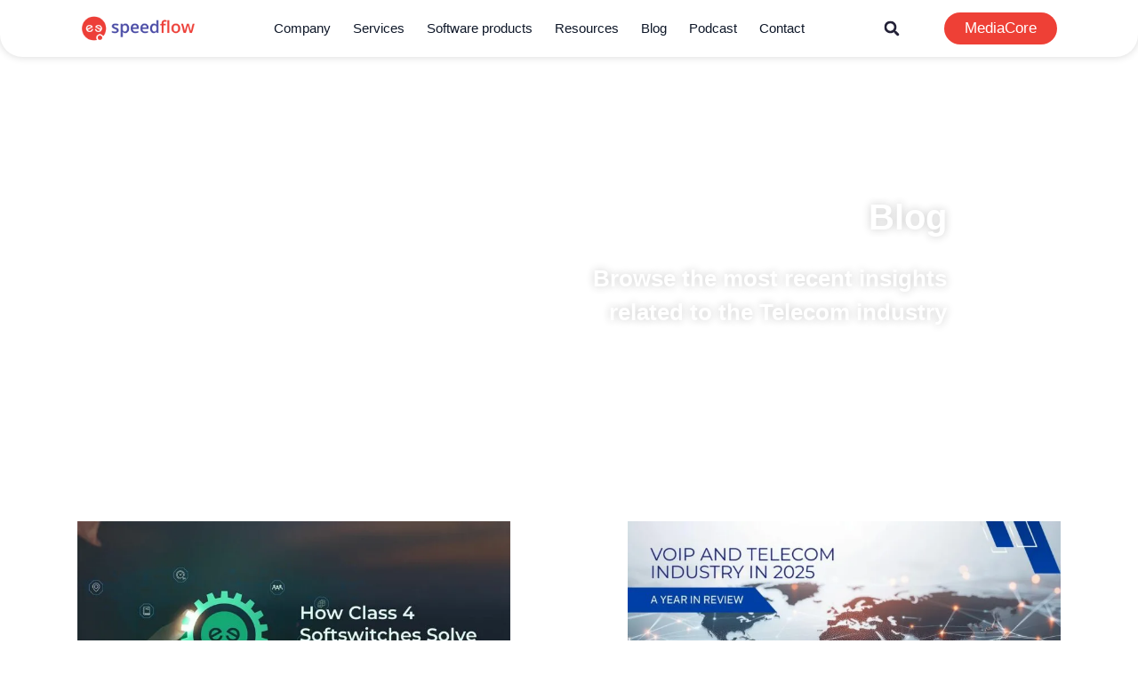

--- FILE ---
content_type: text/html; charset=UTF-8
request_url: https://speedflow.com/tag/latin-america-wholesale-congress/
body_size: 33285
content:
<!doctype html><html lang="en-US"><head><script data-no-optimize="1">var litespeed_docref=sessionStorage.getItem("litespeed_docref");litespeed_docref&&(Object.defineProperty(document,"referrer",{get:function(){return litespeed_docref}}),sessionStorage.removeItem("litespeed_docref"));</script> <meta charset="UTF-8"><style id="litespeed-ccss">ul{box-sizing:border-box}:root{--wp--preset--font-size--normal:16px;--wp--preset--font-size--huge:42px}.screen-reader-text{clip:rect(1px,1px,1px,1px);word-wrap:normal!important;border:0;-webkit-clip-path:inset(50%);clip-path:inset(50%);height:1px;margin:-1px;overflow:hidden;padding:0;position:absolute;width:1px}body{--wp--preset--color--black:#000;--wp--preset--color--cyan-bluish-gray:#abb8c3;--wp--preset--color--white:#fff;--wp--preset--color--pale-pink:#f78da7;--wp--preset--color--vivid-red:#cf2e2e;--wp--preset--color--luminous-vivid-orange:#ff6900;--wp--preset--color--luminous-vivid-amber:#fcb900;--wp--preset--color--light-green-cyan:#7bdcb5;--wp--preset--color--vivid-green-cyan:#00d084;--wp--preset--color--pale-cyan-blue:#8ed1fc;--wp--preset--color--vivid-cyan-blue:#0693e3;--wp--preset--color--vivid-purple:#9b51e0;--wp--preset--gradient--vivid-cyan-blue-to-vivid-purple:linear-gradient(135deg,rgba(6,147,227,1) 0%,#9b51e0 100%);--wp--preset--gradient--light-green-cyan-to-vivid-green-cyan:linear-gradient(135deg,#7adcb4 0%,#00d082 100%);--wp--preset--gradient--luminous-vivid-amber-to-luminous-vivid-orange:linear-gradient(135deg,rgba(252,185,0,1) 0%,rgba(255,105,0,1) 100%);--wp--preset--gradient--luminous-vivid-orange-to-vivid-red:linear-gradient(135deg,rgba(255,105,0,1) 0%,#cf2e2e 100%);--wp--preset--gradient--very-light-gray-to-cyan-bluish-gray:linear-gradient(135deg,#eee 0%,#a9b8c3 100%);--wp--preset--gradient--cool-to-warm-spectrum:linear-gradient(135deg,#4aeadc 0%,#9778d1 20%,#cf2aba 40%,#ee2c82 60%,#fb6962 80%,#fef84c 100%);--wp--preset--gradient--blush-light-purple:linear-gradient(135deg,#ffceec 0%,#9896f0 100%);--wp--preset--gradient--blush-bordeaux:linear-gradient(135deg,#fecda5 0%,#fe2d2d 50%,#6b003e 100%);--wp--preset--gradient--luminous-dusk:linear-gradient(135deg,#ffcb70 0%,#c751c0 50%,#4158d0 100%);--wp--preset--gradient--pale-ocean:linear-gradient(135deg,#fff5cb 0%,#b6e3d4 50%,#33a7b5 100%);--wp--preset--gradient--electric-grass:linear-gradient(135deg,#caf880 0%,#71ce7e 100%);--wp--preset--gradient--midnight:linear-gradient(135deg,#020381 0%,#2874fc 100%);--wp--preset--font-size--small:13px;--wp--preset--font-size--medium:20px;--wp--preset--font-size--large:36px;--wp--preset--font-size--x-large:42px;--wp--preset--spacing--20:.44rem;--wp--preset--spacing--30:.67rem;--wp--preset--spacing--40:1rem;--wp--preset--spacing--50:1.5rem;--wp--preset--spacing--60:2.25rem;--wp--preset--spacing--70:3.38rem;--wp--preset--spacing--80:5.06rem;--wp--preset--shadow--natural:6px 6px 9px rgba(0,0,0,.2);--wp--preset--shadow--deep:12px 12px 50px rgba(0,0,0,.4);--wp--preset--shadow--sharp:6px 6px 0px rgba(0,0,0,.2);--wp--preset--shadow--outlined:6px 6px 0px -3px rgba(255,255,255,1),6px 6px rgba(0,0,0,1);--wp--preset--shadow--crisp:6px 6px 0px rgba(0,0,0,1)}html{line-height:1.15;-webkit-text-size-adjust:100%}*,:after,:before{box-sizing:border-box}body{margin:0;font-family:-apple-system,BlinkMacSystemFont,Segoe UI,Roboto,Helvetica Neue,Arial,Noto Sans,sans-serif,Apple Color Emoji,Segoe UI Emoji,Segoe UI Symbol,Noto Color Emoji;font-size:1rem;font-weight:400;line-height:1.5;color:#333;background-color:#fff;-webkit-font-smoothing:antialiased;-moz-osx-font-smoothing:grayscale}h1,h3{margin-block-start:.5rem;margin-block-end:1rem;font-family:inherit;font-weight:500;line-height:1.2;color:inherit}h1{font-size:2.5rem}h3{font-size:1.75rem}a{background-color:transparent;text-decoration:none;color:#c36}a:not([href]):not([tabindex]){color:inherit;text-decoration:none}img{border-style:none;height:auto;max-width:100%}label{display:inline-block;line-height:1;vertical-align:middle}input{font-family:inherit;font-size:1rem;line-height:1.5;margin:0}input[type=search]{width:100%;border:1px solid #666;border-radius:3px;padding:.5rem 1rem}input{overflow:visible}[type=search]{-webkit-appearance:textfield;outline-offset:-2px}[type=search]::-webkit-search-decoration{-webkit-appearance:none}::-webkit-file-upload-button{-webkit-appearance:button;font:inherit}li,ul{margin-block-start:0;margin-block-end:0;border:0;outline:0;font-size:100%;vertical-align:baseline;background:0 0}.screen-reader-text{clip:rect(1px,1px,1px,1px);height:1px;overflow:hidden;position:absolute!important;width:1px;word-wrap:normal!important}.site-navigation{grid-area:nav-menu;display:flex;align-items:center;flex-grow:1}.dialog-close-button{position:absolute;margin-top:15px;right:15px;color:var(--e-a-color-txt);font-size:15px;line-height:1}.elementor-screen-only,.screen-reader-text{position:absolute;top:-10000em;width:1px;height:1px;margin:-1px;padding:0;overflow:hidden;clip:rect(0,0,0,0);border:0}.elementor-clearfix:after{content:"";display:block;clear:both;width:0;height:0}.elementor *,.elementor :after,.elementor :before{box-sizing:border-box}.elementor a{box-shadow:none;text-decoration:none}.elementor img{height:auto;max-width:100%;border:none;border-radius:0;box-shadow:none}.elementor-widget-wrap .elementor-element.elementor-widget__width-auto,.elementor-widget-wrap .elementor-element.elementor-widget__width-initial{max-width:100%}.elementor-element{--flex-direction:initial;--flex-wrap:initial;--justify-content:initial;--align-items:initial;--align-content:initial;--gap:initial;--flex-basis:initial;--flex-grow:initial;--flex-shrink:initial;--order:initial;--align-self:initial;flex-basis:var(--flex-basis);flex-grow:var(--flex-grow);flex-shrink:var(--flex-shrink);order:var(--order);align-self:var(--align-self)}.elementor-align-right{text-align:right}.elementor-align-right .elementor-button{width:auto}@media (max-width:767px){.elementor-mobile-align-center{text-align:center}.elementor-mobile-align-right{text-align:right}.elementor-mobile-align-right .elementor-button{width:auto}}:root{--page-title-display:block}.elementor-section{position:relative}.elementor-section .elementor-container{display:flex;margin-right:auto;margin-left:auto;position:relative}@media (max-width:1024px){.elementor-section .elementor-container{flex-wrap:wrap}}.elementor-section.elementor-section-boxed>.elementor-container{max-width:1140px}.elementor-section.elementor-section-items-top>.elementor-container{align-items:flex-start}.elementor-section.elementor-section-items-middle>.elementor-container{align-items:center}.elementor-widget-wrap{position:relative;width:100%;flex-wrap:wrap;align-content:flex-start}.elementor:not(.elementor-bc-flex-widget) .elementor-widget-wrap{display:flex}.elementor-widget-wrap>.elementor-element{width:100%}.elementor-widget{position:relative}.elementor-widget:not(:last-child){margin-bottom:20px}.elementor-widget:not(:last-child).elementor-widget__width-auto{margin-bottom:0}.elementor-column{position:relative;min-height:1px;display:flex}.elementor-column-gap-default>.elementor-column>.elementor-element-populated{padding:10px}@media (min-width:768px){.elementor-column.elementor-col-33{width:33.333%}.elementor-column.elementor-col-100{width:100%}}@media (max-width:767px){.elementor-column{width:100%}}.elementor-grid{display:grid;grid-column-gap:var(--grid-column-gap);grid-row-gap:var(--grid-row-gap)}.elementor-grid .elementor-grid-item{min-width:0}.elementor-grid-0 .elementor-grid{display:inline-block;width:100%;word-spacing:var(--grid-column-gap);margin-bottom:calc(-1*var(--grid-row-gap))}.elementor-grid-0 .elementor-grid .elementor-grid-item{display:inline-block;margin-bottom:var(--grid-row-gap);word-break:break-word}.elementor-grid-2 .elementor-grid{grid-template-columns:repeat(2,1fr)}@media (max-width:1024px){.elementor-grid-tablet-2 .elementor-grid{grid-template-columns:repeat(2,1fr)}}@media (max-width:767px){.elementor-grid-mobile-1 .elementor-grid{grid-template-columns:repeat(1,1fr)}}.elementor-button{display:inline-block;line-height:1;background-color:#69727d;font-size:15px;padding:12px 24px;border-radius:3px;color:#fff;fill:#fff;text-align:center}.elementor-button:visited{color:#fff}.elementor-button-content-wrapper{display:flex;justify-content:center}.elementor-button-text{flex-grow:1;order:10;display:inline-block}.elementor-button.elementor-size-xs{font-size:13px;padding:10px 20px;border-radius:2px}.elementor-button span{text-decoration:inherit}.elementor-tab-title a{color:inherit}.elementor-icon{display:inline-block;line-height:1;color:#69727d;font-size:50px;text-align:center}.elementor-icon i{width:1em;height:1em;position:relative;display:block}.elementor-icon i:before{position:absolute;left:50%;transform:translateX(-50%)}.elementor-element{--swiper-theme-color:#000;--swiper-navigation-size:44px;--swiper-pagination-bullet-size:6px;--swiper-pagination-bullet-horizontal-gap:6px}.elementor .elementor-element ul.elementor-icon-list-items{padding:0}@media (max-width:767px){.elementor .elementor-hidden-mobile{display:none}}@media (min-width:768px) and (max-width:1024px){.elementor .elementor-hidden-tablet{display:none}}@media (min-width:1025px) and (max-width:1366px){.elementor .elementor-hidden-laptop{display:none}}@media (min-width:1367px) and (max-width:99999px){.elementor .elementor-hidden-desktop{display:none}}.elementor-kit-31097{--e-global-color-primary:#fff;--e-global-color-secondary:#0f1829;--e-global-color-text:#0f1829;--e-global-color-accent:#ee4036;--e-global-color-9087767:#232137;--e-global-color-3328ece:#6296ec;--e-global-color-8f3f6dc:#e4e9fb;--e-global-color-e011342:#c6c6c6;--e-global-color-9378dfe:#94a5d5;--e-global-color-744dc83:#27262640;--e-global-color-f59f403:#eff9fc;--e-global-color-3489b72:#259660;--e-global-color-626b9fc:#33469c;--e-global-typography-primary-font-family:"Open Sans";--e-global-typography-primary-font-weight:600;--e-global-typography-secondary-font-family:"Open Sans";--e-global-typography-secondary-font-weight:400;--e-global-typography-text-font-family:"Open Sans";--e-global-typography-text-font-size:1.6vw;--e-global-typography-text-font-weight:400;--e-global-typography-accent-font-family:"Open Sans";--e-global-typography-accent-font-size:1.3vw;--e-global-typography-accent-font-weight:500;--e-global-typography-bab5b48-font-size:3.1vw;--e-global-typography-bab5b48-font-weight:700;--e-global-typography-4e4b6d2-font-size:3.1vw;--e-global-typography-4e4b6d2-font-weight:700;--e-global-typography-8a038df-font-size:2vw;--e-global-typography-8a038df-font-weight:600;--e-global-typography-2dd743f-font-size:1.7vw;--e-global-typography-2dd743f-font-weight:600;--e-global-typography-bf01151-font-size:1.1vw;--e-global-typography-bf01151-font-weight:500;--e-global-typography-1dfa2a5-font-size:1.5vw;--e-global-typography-a74919b-font-size:1.4vw;--e-global-typography-001f886-font-size:1.1vw;--e-global-typography-56ae020-font-size:1.6vw;--e-global-typography-56ae020-font-weight:700;--e-global-typography-f5aa9d8-font-size:1.3vw;--e-global-typography-f5aa9d8-font-weight:400;--e-global-typography-67f6536-font-size:1.2vw;--e-global-typography-67f6536-font-weight:400;--e-global-typography-a82daf7-font-size:.9vw;--e-global-typography-a82daf7-font-weight:600;--e-global-typography-ef8b65b-font-size:.9vw;--e-global-typography-ef8b65b-font-weight:400;--e-global-typography-2cc6bb7-font-size:.7vw;--e-global-typography-2cc6bb7-font-weight:300;--e-global-typography-216f5a4-font-size:1.4vw;--e-global-typography-216f5a4-font-weight:300;--e-global-typography-216f5a4-font-style:italic;font-family:"Open Sans",Sans-serif}.elementor-kit-31097 a{color:var(--e-global-color-3328ece)}.elementor-kit-31097 .elementor-button{font-family:var(--e-global-typography-accent-font-family),Sans-serif;font-size:var(--e-global-typography-accent-font-size);font-weight:var(--e-global-typography-accent-font-weight);color:var(--e-global-color-primary);background-color:var(--e-global-color-secondary);border-radius:50px;padding:.6em 1.4em}.elementor-section.elementor-section-boxed>.elementor-container{max-width:1500px}.elementor-widget:not(:last-child){margin-block-end:20px}.elementor-element{--widgets-spacing:20px 20px}@media (max-width:1366px){.elementor-kit-31097 .elementor-button{font-size:var(--e-global-typography-accent-font-size)}}@media (max-width:1024px){.elementor-kit-31097{--e-global-typography-a74919b-font-size:12px;--e-global-typography-001f886-font-size:12px}.elementor-kit-31097 .elementor-button{font-size:var(--e-global-typography-accent-font-size)}.elementor-section.elementor-section-boxed>.elementor-container{max-width:1024px}}@media (max-width:767px){.elementor-kit-31097{--e-global-typography-text-font-size:11px;--e-global-typography-accent-font-size:10px;--e-global-typography-bab5b48-font-size:18px;--e-global-typography-bab5b48-line-height:1.1em;--e-global-typography-8a038df-font-size:13px;--e-global-typography-2dd743f-font-size:10px;--e-global-typography-bf01151-font-size:8px;--e-global-typography-1dfa2a5-font-size:14px;--e-global-typography-a74919b-font-size:11px;--e-global-typography-001f886-font-size:11px;--e-global-typography-56ae020-font-size:11px;--e-global-typography-f5aa9d8-font-size:9px;--e-global-typography-67f6536-font-size:9px;--e-global-typography-a82daf7-font-size:11px;--e-global-typography-ef8b65b-font-size:11px;--e-global-typography-2cc6bb7-font-size:9px;--e-global-typography-2cc6bb7-line-height:1em;--e-global-typography-216f5a4-font-size:11px}.elementor-kit-31097 .elementor-button{font-size:var(--e-global-typography-accent-font-size);padding:.6em 1.1em}.elementor-section.elementor-section-boxed>.elementor-container{max-width:767px}}.elementor-location-footer:before,.elementor-location-header:before{content:"";display:table;clear:both}.elementor-31697 .elementor-element.elementor-element-c1940f5>.elementor-container{min-height:5vw}.elementor-31697 .elementor-element.elementor-element-c1940f5>.elementor-container>.elementor-column>.elementor-widget-wrap{align-content:center;align-items:center}.elementor-31697 .elementor-element.elementor-element-c1940f5:not(.elementor-motion-effects-element-type-background){background-color:var(--e-global-color-primary)}.elementor-31697 .elementor-element.elementor-element-c1940f5{border-radius:0 0 30px 30px}.elementor-31697 .elementor-element.elementor-element-c1940f5{box-shadow:0px 0px 10px 0px rgba(0,0,0,.16);padding:0 6%;z-index:101}.elementor-31697 .elementor-element.elementor-element-ac06162{text-align:left}.elementor-31697 .elementor-element.elementor-element-ac06162 img{width:100%}.elementor-31697 .elementor-element.elementor-element-2f2f02e .elementor-menu-toggle{margin:0 auto}.elementor-31697 .elementor-element.elementor-element-2f2f02e .elementor-nav-menu .elementor-item{font-size:var(--e-global-typography-67f6536-font-size);font-weight:var(--e-global-typography-67f6536-font-weight);line-height:var(--e-global-typography-67f6536-line-height);letter-spacing:var(--e-global-typography-67f6536-letter-spacing);word-spacing:var(--e-global-typography-67f6536-word-spacing)}.elementor-31697 .elementor-element.elementor-element-2f2f02e .elementor-nav-menu--main .elementor-item{color:var(--e-global-color-secondary);fill:var(--e-global-color-secondary);padding-left:0;padding-right:0;padding-top:0;padding-bottom:0}.elementor-31697 .elementor-element.elementor-element-2f2f02e{--e-nav-menu-horizontal-menu-item-margin:calc(33px/2)}.elementor-31697 .elementor-element.elementor-element-2f2f02e .elementor-nav-menu--dropdown a,.elementor-31697 .elementor-element.elementor-element-2f2f02e .elementor-menu-toggle{color:var(--e-global-color-9087767)}.elementor-31697 .elementor-element.elementor-element-2f2f02e .elementor-nav-menu--dropdown .elementor-item,.elementor-31697 .elementor-element.elementor-element-2f2f02e .elementor-nav-menu--dropdown .elementor-sub-item{font-size:var(--e-global-typography-67f6536-font-size);font-weight:var(--e-global-typography-67f6536-font-weight);letter-spacing:var(--e-global-typography-67f6536-letter-spacing);word-spacing:var(--e-global-typography-67f6536-word-spacing)}.elementor-31697 .elementor-element.elementor-element-2f2f02e .elementor-nav-menu--dropdown{border-style:solid;border-radius:30px}.elementor-31697 .elementor-element.elementor-element-2f2f02e .elementor-nav-menu--dropdown li:first-child a{border-top-left-radius:30px;border-top-right-radius:30px}.elementor-31697 .elementor-element.elementor-element-2f2f02e .elementor-nav-menu--dropdown li:last-child a{border-bottom-right-radius:30px;border-bottom-left-radius:30px}.elementor-31697 .elementor-element.elementor-element-2f2f02e .elementor-nav-menu--main .elementor-nav-menu--dropdown,.elementor-31697 .elementor-element.elementor-element-2f2f02e .elementor-nav-menu__container.elementor-nav-menu--dropdown{box-shadow:0px 0px 5px 0px rgba(0,0,0,.18)}.elementor-31697 .elementor-element.elementor-element-2f2f02e .elementor-nav-menu--dropdown a{padding-left:0;padding-right:0;padding-top:20px;padding-bottom:20px}.elementor-31697 .elementor-element.elementor-element-0d75dda.elementor-column.elementor-element[data-element_type="column"]>.elementor-widget-wrap.elementor-element-populated{align-content:center;align-items:center}.elementor-31697 .elementor-element.elementor-element-0d75dda.elementor-column>.elementor-widget-wrap{justify-content:space-between}.elementor-31697 .elementor-element.elementor-element-12c78c2 .elementor-search-form{text-align:center}.elementor-31697 .elementor-element.elementor-element-12c78c2 .elementor-search-form__toggle{--e-search-form-toggle-size:40px;--e-search-form-toggle-color:var(--e-global-color-9087767);--e-search-form-toggle-background-color:#FFFFFF00}.elementor-31697 .elementor-element.elementor-element-12c78c2.elementor-search-form--skin-full_screen .elementor-search-form__container{background-color:#FFFFFFEB}.elementor-31697 .elementor-element.elementor-element-12c78c2 input[type=search].elementor-search-form__input{font-size:var(--e-global-typography-001f886-font-size);line-height:var(--e-global-typography-001f886-line-height);letter-spacing:var(--e-global-typography-001f886-letter-spacing);word-spacing:var(--e-global-typography-001f886-word-spacing)}.elementor-31697 .elementor-element.elementor-element-12c78c2.elementor-search-form--skin-full_screen input[type=search].elementor-search-form__input{border-color:var(--e-global-color-9087767);border-radius:0}.elementor-31697 .elementor-element.elementor-element-12c78c2{width:auto;max-width:auto}.elementor-31697 .elementor-element.elementor-element-42daa4c .elementor-button{font-family:"Open Sans",Sans-serif;font-size:1.3vw;font-weight:500;background-color:var(--e-global-color-accent)}.elementor-31697 .elementor-element.elementor-element-42daa4c{width:auto;max-width:auto}.elementor-31697 .elementor-element.elementor-element-118357e>.elementor-container{min-height:5vw}.elementor-31697 .elementor-element.elementor-element-118357e>.elementor-container>.elementor-column>.elementor-widget-wrap{align-content:center;align-items:center}.elementor-31697 .elementor-element.elementor-element-118357e:not(.elementor-motion-effects-element-type-background){background-color:var(--e-global-color-primary)}.elementor-31697 .elementor-element.elementor-element-118357e{border-radius:0 0 50px 50px}.elementor-31697 .elementor-element.elementor-element-118357e{box-shadow:0px 0px 10px 0px rgba(0,0,0,.16);padding:0 6%;z-index:100}.elementor-31697 .elementor-element.elementor-element-da74bb3 .elementor-menu-toggle{margin-right:auto;background-color:#FFFFFF00}.elementor-31697 .elementor-element.elementor-element-da74bb3 .elementor-nav-menu .elementor-item{font-size:var(--e-global-typography-67f6536-font-size);font-weight:var(--e-global-typography-67f6536-font-weight);line-height:var(--e-global-typography-67f6536-line-height);letter-spacing:var(--e-global-typography-67f6536-letter-spacing);word-spacing:var(--e-global-typography-67f6536-word-spacing)}.elementor-31697 .elementor-element.elementor-element-da74bb3 .elementor-nav-menu--main .elementor-item{color:var(--e-global-color-9087767);fill:var(--e-global-color-9087767);padding-left:0;padding-right:0}.elementor-31697 .elementor-element.elementor-element-da74bb3{--e-nav-menu-horizontal-menu-item-margin:calc(33px/2)}.elementor-31697 .elementor-element.elementor-element-da74bb3 .elementor-nav-menu--dropdown a,.elementor-31697 .elementor-element.elementor-element-da74bb3 .elementor-menu-toggle{color:var(--e-global-color-e011342)}.elementor-31697 .elementor-element.elementor-element-da74bb3 .elementor-nav-menu--dropdown .elementor-item,.elementor-31697 .elementor-element.elementor-element-da74bb3 .elementor-nav-menu--dropdown .elementor-sub-item{font-family:"Open Sans",Sans-serif;font-size:1.3vw;font-weight:500}.elementor-31697 .elementor-element.elementor-element-da74bb3 .elementor-nav-menu--dropdown{border-style:none;border-radius:30px}.elementor-31697 .elementor-element.elementor-element-da74bb3 .elementor-nav-menu--dropdown li:first-child a{border-top-left-radius:30px;border-top-right-radius:30px}.elementor-31697 .elementor-element.elementor-element-da74bb3 .elementor-nav-menu--dropdown li:last-child a{border-bottom-right-radius:30px;border-bottom-left-radius:30px}.elementor-31697 .elementor-element.elementor-element-da74bb3 .elementor-nav-menu--main .elementor-nav-menu--dropdown,.elementor-31697 .elementor-element.elementor-element-da74bb3 .elementor-nav-menu__container.elementor-nav-menu--dropdown{box-shadow:0px 0px 5px 0px rgba(0,0,0,.18)}.elementor-31697 .elementor-element.elementor-element-da74bb3 .elementor-nav-menu--dropdown a{padding-top:20px;padding-bottom:20px}.elementor-31697 .elementor-element.elementor-element-da74bb3 div.elementor-menu-toggle{color:var(--e-global-color-secondary)}.elementor-31697 .elementor-element.elementor-element-da74bb3 div.elementor-menu-toggle svg{fill:var(--e-global-color-secondary)}.elementor-31697 .elementor-element.elementor-element-da74bb3>.elementor-widget-container{margin:0 10% 0 0}.elementor-31697 .elementor-element.elementor-element-5ef280d{text-align:left}.elementor-31697 .elementor-element.elementor-element-5ef280d img{width:100%}.elementor-31697 .elementor-element.elementor-element-147b79c .elementor-button{font-size:1.3vw;background-color:var(--e-global-color-accent)}@media (max-width:1366px){.elementor-31697 .elementor-element.elementor-element-c1940f5{border-radius:0 0 25px 25px}.elementor-31697 .elementor-element.elementor-element-2f2f02e .elementor-nav-menu .elementor-item{font-size:var(--e-global-typography-67f6536-font-size);line-height:var(--e-global-typography-67f6536-line-height);letter-spacing:var(--e-global-typography-67f6536-letter-spacing);word-spacing:var(--e-global-typography-67f6536-word-spacing)}.elementor-31697 .elementor-element.elementor-element-2f2f02e{--e-nav-menu-horizontal-menu-item-margin:calc(25px/2)}.elementor-31697 .elementor-element.elementor-element-2f2f02e .elementor-nav-menu--dropdown .elementor-item,.elementor-31697 .elementor-element.elementor-element-2f2f02e .elementor-nav-menu--dropdown .elementor-sub-item{font-size:var(--e-global-typography-67f6536-font-size);letter-spacing:var(--e-global-typography-67f6536-letter-spacing);word-spacing:var(--e-global-typography-67f6536-word-spacing)}.elementor-31697 .elementor-element.elementor-element-2f2f02e .elementor-nav-menu--dropdown a{padding-top:10px;padding-bottom:10px}.elementor-31697 .elementor-element.elementor-element-12c78c2 input[type=search].elementor-search-form__input{font-size:var(--e-global-typography-001f886-font-size);line-height:var(--e-global-typography-001f886-line-height);letter-spacing:var(--e-global-typography-001f886-letter-spacing);word-spacing:var(--e-global-typography-001f886-word-spacing)}.elementor-31697 .elementor-element.elementor-element-da74bb3 .elementor-nav-menu .elementor-item{font-size:var(--e-global-typography-67f6536-font-size);line-height:var(--e-global-typography-67f6536-line-height);letter-spacing:var(--e-global-typography-67f6536-letter-spacing);word-spacing:var(--e-global-typography-67f6536-word-spacing)}}@media (max-width:1024px){.elementor-31697 .elementor-element.elementor-element-c1940f5{border-radius:0 0 25px 25px}.elementor-31697 .elementor-element.elementor-element-7909896>.elementor-element-populated{padding:0}.elementor-31697 .elementor-element.elementor-element-2f2f02e .elementor-nav-menu .elementor-item{font-size:var(--e-global-typography-67f6536-font-size);line-height:var(--e-global-typography-67f6536-line-height);letter-spacing:var(--e-global-typography-67f6536-letter-spacing);word-spacing:var(--e-global-typography-67f6536-word-spacing)}.elementor-31697 .elementor-element.elementor-element-2f2f02e{--e-nav-menu-horizontal-menu-item-margin:calc(14px/2)}.elementor-31697 .elementor-element.elementor-element-2f2f02e .elementor-nav-menu--dropdown .elementor-item,.elementor-31697 .elementor-element.elementor-element-2f2f02e .elementor-nav-menu--dropdown .elementor-sub-item{font-size:var(--e-global-typography-67f6536-font-size);letter-spacing:var(--e-global-typography-67f6536-letter-spacing);word-spacing:var(--e-global-typography-67f6536-word-spacing)}.elementor-31697 .elementor-element.elementor-element-2f2f02e .elementor-nav-menu--dropdown a{padding-top:5px;padding-bottom:5px}.elementor-31697 .elementor-element.elementor-element-12c78c2 input[type=search].elementor-search-form__input{font-size:var(--e-global-typography-001f886-font-size);line-height:var(--e-global-typography-001f886-line-height);letter-spacing:var(--e-global-typography-001f886-letter-spacing);word-spacing:var(--e-global-typography-001f886-word-spacing)}.elementor-31697 .elementor-element.elementor-element-118357e{border-radius:0 0 25px 25px}.elementor-31697 .elementor-element.elementor-element-da74bb3 .elementor-nav-menu .elementor-item{font-size:var(--e-global-typography-67f6536-font-size);line-height:var(--e-global-typography-67f6536-line-height);letter-spacing:var(--e-global-typography-67f6536-letter-spacing);word-spacing:var(--e-global-typography-67f6536-word-spacing)}.elementor-31697 .elementor-element.elementor-element-da74bb3{--e-nav-menu-horizontal-menu-item-margin:calc(16px/2)}.elementor-31697 .elementor-element.elementor-element-da74bb3 .elementor-nav-menu--dropdown a{padding-top:5px;padding-bottom:5px}.elementor-31697 .elementor-element.elementor-element-da74bb3>.elementor-widget-container{margin:0 5% 0 0}.elementor-31697 .elementor-element.elementor-element-129bde5>.elementor-element-populated{padding:0}}@media (max-width:767px){.elementor-31697 .elementor-element.elementor-element-c1940f5>.elementor-container{min-height:11vw}.elementor-31697 .elementor-element.elementor-element-c1940f5{border-radius:0 0 11px 11px}.elementor-31697 .elementor-element.elementor-element-7909896{width:40%}.elementor-31697 .elementor-element.elementor-element-7909896>.elementor-element-populated{padding:0}.elementor-31697 .elementor-element.elementor-element-ac06162 img{width:80%}.elementor-31697 .elementor-element.elementor-element-f07edc4{width:20%}.elementor-31697 .elementor-element.elementor-element-f07edc4.elementor-column.elementor-element[data-element_type="column"]>.elementor-widget-wrap.elementor-element-populated{align-content:center;align-items:center}.elementor-31697 .elementor-element.elementor-element-f07edc4.elementor-column>.elementor-widget-wrap{justify-content:center}.elementor-31697 .elementor-element.elementor-element-f07edc4>.elementor-element-populated{padding:0}.elementor-31697 .elementor-element.elementor-element-2f2f02e .elementor-nav-menu .elementor-item{font-size:var(--e-global-typography-67f6536-font-size);line-height:var(--e-global-typography-67f6536-line-height);letter-spacing:var(--e-global-typography-67f6536-letter-spacing);word-spacing:var(--e-global-typography-67f6536-word-spacing)}.elementor-31697 .elementor-element.elementor-element-2f2f02e .elementor-nav-menu--main .elementor-item{padding-left:0;padding-right:0;padding-top:0;padding-bottom:0}.elementor-31697 .elementor-element.elementor-element-2f2f02e{--e-nav-menu-horizontal-menu-item-margin:calc(0px/2);--nav-menu-icon-size:15px}.elementor-31697 .elementor-element.elementor-element-2f2f02e .elementor-nav-menu--dropdown .elementor-item,.elementor-31697 .elementor-element.elementor-element-2f2f02e .elementor-nav-menu--dropdown .elementor-sub-item{font-size:var(--e-global-typography-67f6536-font-size);letter-spacing:var(--e-global-typography-67f6536-letter-spacing);word-spacing:var(--e-global-typography-67f6536-word-spacing)}.elementor-31697 .elementor-element.elementor-element-2f2f02e .elementor-menu-toggle{border-width:0}.elementor-31697 .elementor-element.elementor-element-2f2f02e>.elementor-widget-container{margin:0}.elementor-31697 .elementor-element.elementor-element-0d75dda{width:40%}.elementor-31697 .elementor-element.elementor-element-0d75dda.elementor-column.elementor-element[data-element_type="column"]>.elementor-widget-wrap.elementor-element-populated{align-content:center;align-items:center}.elementor-31697 .elementor-element.elementor-element-0d75dda>.elementor-element-populated{padding:0}.elementor-31697 .elementor-element.elementor-element-12c78c2 input[type=search].elementor-search-form__input{font-size:var(--e-global-typography-001f886-font-size);line-height:var(--e-global-typography-001f886-line-height);letter-spacing:var(--e-global-typography-001f886-letter-spacing);word-spacing:var(--e-global-typography-001f886-word-spacing)}.elementor-31697 .elementor-element.elementor-element-42daa4c .elementor-button{font-size:2.1vw}.elementor-31697 .elementor-element.elementor-element-118357e>.elementor-container{min-height:11vw}.elementor-31697 .elementor-element.elementor-element-118357e{border-radius:0 0 11px 11px}.elementor-31697 .elementor-element.elementor-element-1e3a9aa{width:25%}.elementor-31697 .elementor-element.elementor-element-1e3a9aa.elementor-column.elementor-element[data-element_type="column"]>.elementor-widget-wrap.elementor-element-populated{align-content:center;align-items:center}.elementor-31697 .elementor-element.elementor-element-1e3a9aa.elementor-column>.elementor-widget-wrap{justify-content:center}.elementor-31697 .elementor-element.elementor-element-1e3a9aa>.elementor-element-populated{padding:0}.elementor-31697 .elementor-element.elementor-element-da74bb3 .elementor-nav-menu .elementor-item{font-size:var(--e-global-typography-67f6536-font-size);line-height:var(--e-global-typography-67f6536-line-height);letter-spacing:var(--e-global-typography-67f6536-letter-spacing);word-spacing:var(--e-global-typography-67f6536-word-spacing)}.elementor-31697 .elementor-element.elementor-element-da74bb3 .elementor-nav-menu--main .elementor-item{padding-left:0;padding-right:0;padding-top:0;padding-bottom:0}.elementor-31697 .elementor-element.elementor-element-da74bb3{--e-nav-menu-horizontal-menu-item-margin:calc(0px/2);--nav-menu-icon-size:15px}.elementor-31697 .elementor-element.elementor-element-da74bb3 .elementor-nav-menu--dropdown .elementor-item,.elementor-31697 .elementor-element.elementor-element-da74bb3 .elementor-nav-menu--dropdown .elementor-sub-item{font-size:2.7vw}.elementor-31697 .elementor-element.elementor-element-da74bb3 .elementor-nav-menu--dropdown{border-radius:10px}.elementor-31697 .elementor-element.elementor-element-da74bb3 .elementor-nav-menu--dropdown li:first-child a{border-top-left-radius:10px;border-top-right-radius:10px}.elementor-31697 .elementor-element.elementor-element-da74bb3 .elementor-nav-menu--dropdown li:last-child a{border-bottom-right-radius:10px;border-bottom-left-radius:10px}.elementor-31697 .elementor-element.elementor-element-da74bb3 .elementor-nav-menu--dropdown a{padding-top:8px;padding-bottom:8px}.elementor-31697 .elementor-element.elementor-element-da74bb3 .elementor-menu-toggle{border-width:0}.elementor-31697 .elementor-element.elementor-element-da74bb3>.elementor-widget-container{margin:0;padding:0}.elementor-31697 .elementor-element.elementor-element-129bde5{width:50%}.elementor-31697 .elementor-element.elementor-element-129bde5>.elementor-element-populated{padding:0}.elementor-31697 .elementor-element.elementor-element-5ef280d{text-align:center}.elementor-31697 .elementor-element.elementor-element-5ef280d img{width:52%}.elementor-31697 .elementor-element.elementor-element-2ee497d{width:25%}.elementor-31697 .elementor-element.elementor-element-2ee497d.elementor-column.elementor-element[data-element_type="column"]>.elementor-widget-wrap.elementor-element-populated{align-content:center;align-items:center}.elementor-31697 .elementor-element.elementor-element-2ee497d.elementor-column>.elementor-widget-wrap{justify-content:center}.elementor-31697 .elementor-element.elementor-element-2ee497d>.elementor-element-populated{padding:0}.elementor-31697 .elementor-element.elementor-element-147b79c .elementor-button{font-size:10px;padding:.6em 1em}}@media (min-width:768px){.elementor-31697 .elementor-element.elementor-element-7909896{width:14%}.elementor-31697 .elementor-element.elementor-element-f07edc4{width:66%}.elementor-31697 .elementor-element.elementor-element-0d75dda{width:19.666%}}@media (max-width:1024px) and (min-width:768px){.elementor-31697 .elementor-element.elementor-element-1e3a9aa{width:68%}.elementor-31697 .elementor-element.elementor-element-129bde5{width:16%}}.elementor-31754 .elementor-element.elementor-element-0fcbbb7 .elementor-field-group>label{font-size:var(--e-global-typography-ef8b65b-font-size);font-weight:var(--e-global-typography-ef8b65b-font-weight);line-height:var(--e-global-typography-ef8b65b-line-height);letter-spacing:var(--e-global-typography-ef8b65b-letter-spacing);word-spacing:var(--e-global-typography-ef8b65b-word-spacing)}.elementor-31754 .elementor-element.elementor-element-3da846d .elementor-menu-toggle{margin:0 auto}.elementor-31754 .elementor-element.elementor-element-3da846d .elementor-nav-menu .elementor-item{font-size:var(--e-global-typography-ef8b65b-font-size);font-weight:var(--e-global-typography-ef8b65b-font-weight);line-height:var(--e-global-typography-ef8b65b-line-height);letter-spacing:var(--e-global-typography-ef8b65b-letter-spacing);word-spacing:var(--e-global-typography-ef8b65b-word-spacing)}.elementor-31754 .elementor-element.elementor-element-df1c5e4 .elementor-tab-title{border-width:0;padding:0}.elementor-31754 .elementor-element.elementor-element-df1c5e4 .elementor-tab-content{border-width:0;font-size:var(--e-global-typography-ef8b65b-font-size);font-weight:var(--e-global-typography-ef8b65b-font-weight);line-height:var(--e-global-typography-ef8b65b-line-height);letter-spacing:var(--e-global-typography-ef8b65b-letter-spacing);word-spacing:var(--e-global-typography-ef8b65b-word-spacing)}.elementor-31754 .elementor-element.elementor-element-df1c5e4 .elementor-toggle-title,.elementor-31754 .elementor-element.elementor-element-df1c5e4 .elementor-toggle-icon{color:var(--e-global-color-primary)}.elementor-31754 .elementor-element.elementor-element-df1c5e4 .elementor-toggle-icon svg{fill:var(--e-global-color-primary)}.elementor-31754 .elementor-element.elementor-element-df1c5e4 .elementor-toggle-title{font-size:var(--e-global-typography-a82daf7-font-size);font-weight:var(--e-global-typography-a82daf7-font-weight);line-height:var(--e-global-typography-a82daf7-line-height);letter-spacing:var(--e-global-typography-a82daf7-letter-spacing);word-spacing:var(--e-global-typography-a82daf7-word-spacing)}.elementor-31754 .elementor-element.elementor-element-24a6a4f{--grid-template-columns:repeat(0,auto);--icon-size:45px;--grid-column-gap:20px}.elementor-31754 .elementor-element.elementor-element-24a6a4f .elementor-widget-container{text-align:right}.elementor-31754 .elementor-element.elementor-element-24a6a4f .elementor-social-icon{background-color:#FFFFFF00;--icon-padding:0em}.elementor-31754 .elementor-element.elementor-element-24a6a4f .elementor-social-icon i{color:var(--e-global-color-primary)}@media (max-width:1366px){.elementor-31754 .elementor-element.elementor-element-0fcbbb7 .elementor-field-group>label{font-size:var(--e-global-typography-ef8b65b-font-size);line-height:var(--e-global-typography-ef8b65b-line-height);letter-spacing:var(--e-global-typography-ef8b65b-letter-spacing);word-spacing:var(--e-global-typography-ef8b65b-word-spacing)}.elementor-31754 .elementor-element.elementor-element-3da846d .elementor-nav-menu .elementor-item{font-size:var(--e-global-typography-ef8b65b-font-size);line-height:var(--e-global-typography-ef8b65b-line-height);letter-spacing:var(--e-global-typography-ef8b65b-letter-spacing);word-spacing:var(--e-global-typography-ef8b65b-word-spacing)}.elementor-31754 .elementor-element.elementor-element-df1c5e4 .elementor-toggle-title{font-size:var(--e-global-typography-a82daf7-font-size);line-height:var(--e-global-typography-a82daf7-line-height);letter-spacing:var(--e-global-typography-a82daf7-letter-spacing);word-spacing:var(--e-global-typography-a82daf7-word-spacing)}.elementor-31754 .elementor-element.elementor-element-df1c5e4 .elementor-tab-content{font-size:var(--e-global-typography-ef8b65b-font-size);line-height:var(--e-global-typography-ef8b65b-line-height);letter-spacing:var(--e-global-typography-ef8b65b-letter-spacing);word-spacing:var(--e-global-typography-ef8b65b-word-spacing)}.elementor-31754 .elementor-element.elementor-element-d86309e>.elementor-widget-wrap>.elementor-widget:not(.elementor-widget__width-auto):not(.elementor-widget__width-initial):not(:last-child):not(.elementor-absolute){margin-bottom:0}.elementor-31754 .elementor-element.elementor-element-24a6a4f{--icon-size:20px;--grid-column-gap:8px}}@media (max-width:1024px){.elementor-31754 .elementor-element.elementor-element-0fcbbb7 .elementor-field-group>label{font-size:var(--e-global-typography-ef8b65b-font-size);line-height:var(--e-global-typography-ef8b65b-line-height);letter-spacing:var(--e-global-typography-ef8b65b-letter-spacing);word-spacing:var(--e-global-typography-ef8b65b-word-spacing)}.elementor-31754 .elementor-element.elementor-element-3da846d .elementor-nav-menu .elementor-item{font-size:var(--e-global-typography-ef8b65b-font-size);line-height:var(--e-global-typography-ef8b65b-line-height);letter-spacing:var(--e-global-typography-ef8b65b-letter-spacing);word-spacing:var(--e-global-typography-ef8b65b-word-spacing)}.elementor-31754 .elementor-element.elementor-element-df1c5e4 .elementor-toggle-title{font-size:var(--e-global-typography-a82daf7-font-size);line-height:var(--e-global-typography-a82daf7-line-height);letter-spacing:var(--e-global-typography-a82daf7-letter-spacing);word-spacing:var(--e-global-typography-a82daf7-word-spacing)}.elementor-31754 .elementor-element.elementor-element-df1c5e4 .elementor-tab-content{font-size:var(--e-global-typography-ef8b65b-font-size);line-height:var(--e-global-typography-ef8b65b-line-height);letter-spacing:var(--e-global-typography-ef8b65b-letter-spacing);word-spacing:var(--e-global-typography-ef8b65b-word-spacing)}.elementor-31754 .elementor-element.elementor-element-24a6a4f{--icon-size:17px;--grid-column-gap:5px}}@media (max-width:767px){.elementor-31754 .elementor-element.elementor-element-0fcbbb7 .elementor-field-group>label{font-size:var(--e-global-typography-ef8b65b-font-size);line-height:var(--e-global-typography-ef8b65b-line-height);letter-spacing:var(--e-global-typography-ef8b65b-letter-spacing);word-spacing:var(--e-global-typography-ef8b65b-word-spacing)}.elementor-31754 .elementor-element.elementor-element-3da846d .elementor-nav-menu .elementor-item{font-size:var(--e-global-typography-ef8b65b-font-size);line-height:var(--e-global-typography-ef8b65b-line-height);letter-spacing:var(--e-global-typography-ef8b65b-letter-spacing);word-spacing:var(--e-global-typography-ef8b65b-word-spacing)}.elementor-31754 .elementor-element.elementor-element-df1c5e4 .elementor-toggle-item:not(:last-child){margin-bottom:0}.elementor-31754 .elementor-element.elementor-element-df1c5e4 .elementor-toggle-title{font-size:var(--e-global-typography-a82daf7-font-size);line-height:var(--e-global-typography-a82daf7-line-height);letter-spacing:var(--e-global-typography-a82daf7-letter-spacing);word-spacing:var(--e-global-typography-a82daf7-word-spacing)}.elementor-31754 .elementor-element.elementor-element-df1c5e4 .elementor-tab-title{padding:0 0 10px}.elementor-31754 .elementor-element.elementor-element-df1c5e4 .elementor-tab-content{font-size:var(--e-global-typography-ef8b65b-font-size);line-height:var(--e-global-typography-ef8b65b-line-height);letter-spacing:var(--e-global-typography-ef8b65b-letter-spacing);word-spacing:var(--e-global-typography-ef8b65b-word-spacing)}.elementor-31754 .elementor-element.elementor-element-d86309e>.elementor-widget-wrap>.elementor-widget:not(.elementor-widget__width-auto):not(.elementor-widget__width-initial):not(:last-child):not(.elementor-absolute){margin-bottom:10px}.elementor-31754 .elementor-element.elementor-element-24a6a4f .elementor-widget-container{text-align:center}.elementor-31754 .elementor-element.elementor-element-24a6a4f{--icon-size:17px;--grid-column-gap:8px}.elementor-31754 .elementor-element.elementor-element-24a6a4f>.elementor-widget-container{margin:0;padding:0}}.elementor-32445 .elementor-element.elementor-element-6d4d857>.elementor-container{min-height:38vw}.elementor-32445 .elementor-element.elementor-element-6d4d857:not(.elementor-motion-effects-element-type-background){background-image:var(--e-bg-lazyload-loaded);--e-bg-lazyload:url("https://speedflow.com/wp-content/uploads/2023/01/Blog_picture-1.jpg");background-position:top center;background-repeat:no-repeat;background-size:cover}.elementor-32445 .elementor-element.elementor-element-6d4d857{margin-top:-3%;margin-bottom:0}.elementor-32445 .elementor-element.elementor-element-2696c08.elementor-column>.elementor-widget-wrap{justify-content:flex-end}.elementor-32445 .elementor-element.elementor-element-2696c08>.elementor-element-populated{margin:14% 16% 1% 6%;--e-column-margin-right:16%;--e-column-margin-left:6%}.elementor-32445 .elementor-element.elementor-element-278ff4d{text-align:right}.elementor-32445 .elementor-element.elementor-element-278ff4d .elementor-heading-title{color:var(--e-global-color-primary);font-size:var(--e-global-typography-bab5b48-font-size);font-weight:var(--e-global-typography-bab5b48-font-weight);line-height:var(--e-global-typography-bab5b48-line-height);letter-spacing:var(--e-global-typography-bab5b48-letter-spacing);word-spacing:var(--e-global-typography-bab5b48-word-spacing);text-shadow:0px 0px 10px rgba(39,38,38,.24)}.elementor-32445 .elementor-element.elementor-element-1977ea3{text-align:right;width:var(--container-widget-width,44%);max-width:44%;--container-widget-width:44%;--container-widget-flex-grow:0}.elementor-32445 .elementor-element.elementor-element-1977ea3 .elementor-heading-title{color:var(--e-global-color-primary);font-size:var(--e-global-typography-8a038df-font-size);font-weight:var(--e-global-typography-8a038df-font-weight);line-height:var(--e-global-typography-8a038df-line-height);letter-spacing:var(--e-global-typography-8a038df-letter-spacing);word-spacing:var(--e-global-typography-8a038df-word-spacing);text-shadow:0px 0px 10px rgba(39,38,38,.24)}.elementor-32445 .elementor-element.elementor-element-746b020{padding:5% 6% 3%}.elementor-32445 .elementor-element.elementor-element-781e8fe.elementor-column>.elementor-widget-wrap{justify-content:center}.elementor-32445 .elementor-element.elementor-element-7a5f634 .elementor-posts-container .elementor-post__thumbnail{padding-bottom:calc(.52*100%)}.elementor-32445 .elementor-element.elementor-element-7a5f634:after{content:"0.52"}.elementor-32445 .elementor-element.elementor-element-7a5f634 .elementor-post__thumbnail__link{width:100%}.elementor-32445 .elementor-element.elementor-element-7a5f634{--grid-column-gap:12%;--grid-row-gap:5em}.elementor-32445 .elementor-element.elementor-element-7a5f634.elementor-posts--thumbnail-top .elementor-post__thumbnail__link{margin-bottom:20px}@media (max-width:1366px){.elementor-32445 .elementor-element.elementor-element-278ff4d .elementor-heading-title{font-size:var(--e-global-typography-bab5b48-font-size);line-height:var(--e-global-typography-bab5b48-line-height);letter-spacing:var(--e-global-typography-bab5b48-letter-spacing);word-spacing:var(--e-global-typography-bab5b48-word-spacing)}.elementor-32445 .elementor-element.elementor-element-1977ea3 .elementor-heading-title{font-size:var(--e-global-typography-8a038df-font-size);line-height:var(--e-global-typography-8a038df-line-height);letter-spacing:var(--e-global-typography-8a038df-letter-spacing);word-spacing:var(--e-global-typography-8a038df-word-spacing)}.elementor-32445 .elementor-element.elementor-element-7a5f634{--grid-row-gap:1em}}@media (max-width:1024px){.elementor-32445 .elementor-element.elementor-element-278ff4d .elementor-heading-title{font-size:var(--e-global-typography-bab5b48-font-size);line-height:var(--e-global-typography-bab5b48-line-height);letter-spacing:var(--e-global-typography-bab5b48-letter-spacing);word-spacing:var(--e-global-typography-bab5b48-word-spacing)}.elementor-32445 .elementor-element.elementor-element-1977ea3 .elementor-heading-title{font-size:var(--e-global-typography-8a038df-font-size);line-height:var(--e-global-typography-8a038df-line-height);letter-spacing:var(--e-global-typography-8a038df-letter-spacing);word-spacing:var(--e-global-typography-8a038df-word-spacing)}.elementor-32445 .elementor-element.elementor-element-7a5f634{--grid-row-gap:1em}}@media (max-width:767px){.elementor-32445 .elementor-element.elementor-element-6d4d857>.elementor-container{min-height:22vh}.elementor-32445 .elementor-element.elementor-element-6d4d857:not(.elementor-motion-effects-element-type-background){background-image:var(--e-bg-lazyload-loaded);--e-bg-lazyload:url("https://speedflow.com/wp-content/uploads/2023/01/Blog_mobile-1.png")}.elementor-32445 .elementor-element.elementor-element-6d4d857{margin-top:-22px;margin-bottom:0}.elementor-32445 .elementor-element.elementor-element-2696c08>.elementor-widget-wrap>.elementor-widget:not(.elementor-widget__width-auto):not(.elementor-widget__width-initial):not(:last-child):not(.elementor-absolute){margin-bottom:5px}.elementor-32445 .elementor-element.elementor-element-2696c08>.elementor-element-populated{margin:5% 6% 0 0;--e-column-margin-right:6%;--e-column-margin-left:0%}.elementor-32445 .elementor-element.elementor-element-278ff4d .elementor-heading-title{font-size:var(--e-global-typography-bab5b48-font-size);line-height:var(--e-global-typography-bab5b48-line-height);letter-spacing:var(--e-global-typography-bab5b48-letter-spacing);word-spacing:var(--e-global-typography-bab5b48-word-spacing)}.elementor-32445 .elementor-element.elementor-element-1977ea3 .elementor-heading-title{font-size:var(--e-global-typography-8a038df-font-size);line-height:var(--e-global-typography-8a038df-line-height);letter-spacing:var(--e-global-typography-8a038df-letter-spacing);word-spacing:var(--e-global-typography-8a038df-word-spacing)}.elementor-32445 .elementor-element.elementor-element-1977ea3{--container-widget-width:50%;--container-widget-flex-grow:0;width:var(--container-widget-width,50%);max-width:50%}.elementor-32445 .elementor-element.elementor-element-7a5f634 .elementor-posts-container .elementor-post__thumbnail{padding-bottom:calc(.5*100%)}.elementor-32445 .elementor-element.elementor-element-7a5f634:after{content:"0.5"}.elementor-32445 .elementor-element.elementor-element-7a5f634 .elementor-post__thumbnail__link{width:100%}}#search-header .elementor-search-form__toggle{--e-search-form-toggle-size:2.4vw !important}@media screen and (max-width:1024px){#search-header{--e-search-form-toggle-size:25px}}.elementor-widget-image{text-align:center}.elementor-widget-image a{display:inline-block}.elementor-widget-image img{vertical-align:middle;display:inline-block}.elementor-item:after,.elementor-item:before{display:block;position:absolute}.elementor-item:not(:hover):not(:focus):not(.elementor-item-active):not(.highlighted):after,.elementor-item:not(:hover):not(:focus):not(.elementor-item-active):not(.highlighted):before{opacity:0}.elementor-nav-menu--main .elementor-nav-menu a{padding:13px 20px}.elementor-nav-menu--main .elementor-nav-menu ul{position:absolute;width:12em;border-width:0;border-style:solid;padding:0}.elementor-nav-menu--layout-horizontal{display:flex}.elementor-nav-menu--layout-horizontal .elementor-nav-menu{display:flex;flex-wrap:wrap}.elementor-nav-menu--layout-horizontal .elementor-nav-menu a{white-space:nowrap;flex-grow:1}.elementor-nav-menu--layout-horizontal .elementor-nav-menu>li{display:flex}.elementor-nav-menu--layout-horizontal .elementor-nav-menu>li ul{top:100%!important}.elementor-nav-menu--layout-horizontal .elementor-nav-menu>li:not(:first-child)>a{margin-inline-start:var(--e-nav-menu-horizontal-menu-item-margin)}.elementor-nav-menu--layout-horizontal .elementor-nav-menu>li:not(:first-child)>ul{left:var(--e-nav-menu-horizontal-menu-item-margin)!important}.elementor-nav-menu--layout-horizontal .elementor-nav-menu>li:not(:last-child)>a{margin-inline-end:var(--e-nav-menu-horizontal-menu-item-margin)}.elementor-nav-menu--layout-horizontal .elementor-nav-menu>li:not(:last-child):after{content:var(--e-nav-menu-divider-content,none);height:var(--e-nav-menu-divider-height,35%);border-left:var(--e-nav-menu-divider-width,2px) var(--e-nav-menu-divider-style,solid) var(--e-nav-menu-divider-color,#000);border-bottom-color:var(--e-nav-menu-divider-color,#000);border-right-color:var(--e-nav-menu-divider-color,#000);border-top-color:var(--e-nav-menu-divider-color,#000);align-self:center}.elementor-nav-menu__align-left .elementor-nav-menu{margin-right:auto;justify-content:flex-start}.elementor-nav-menu__align-center .elementor-nav-menu{margin-left:auto;margin-right:auto;justify-content:center}.elementor-nav-menu__align-center .elementor-nav-menu--layout-vertical>ul>li>a{justify-content:center}.elementor-widget-nav-menu .elementor-widget-container{display:flex;flex-direction:column}.elementor-nav-menu{position:relative;z-index:2}.elementor-nav-menu:after{content:" ";display:block;height:0;font:0/0 serif;clear:both;visibility:hidden;overflow:hidden}.elementor-nav-menu,.elementor-nav-menu li,.elementor-nav-menu ul{display:block;list-style:none;margin:0;padding:0;line-height:normal}.elementor-nav-menu ul{display:none}.elementor-nav-menu ul ul a{border-left:16px solid transparent}.elementor-nav-menu a,.elementor-nav-menu li{position:relative}.elementor-nav-menu li{border-width:0}.elementor-nav-menu a{display:flex;align-items:center}.elementor-nav-menu a{padding:10px 20px;line-height:20px}.elementor-menu-toggle{display:flex;align-items:center;justify-content:center;font-size:var(--nav-menu-icon-size,22px);padding:.25em;border:0 solid;border-radius:3px;background-color:rgba(0,0,0,.05);color:#33373d}.elementor-menu-toggle:not(.elementor-active) .elementor-menu-toggle__icon--close{display:none}.elementor-menu-toggle .e-font-icon-svg{fill:#33373d;height:1em;width:1em}.elementor-menu-toggle svg{width:1em;height:auto;fill:var(--nav-menu-icon-color,currentColor)}.elementor-nav-menu--dropdown{background-color:#fff;font-size:13px}.elementor-nav-menu--dropdown-none .elementor-nav-menu--dropdown{display:none}.elementor-nav-menu--dropdown.elementor-nav-menu__container{margin-top:10px;transform-origin:top;overflow-y:auto;overflow-x:hidden}.elementor-nav-menu--dropdown.elementor-nav-menu__container .elementor-sub-item{font-size:.85em}.elementor-nav-menu--dropdown a{color:#33373d}ul.elementor-nav-menu--dropdown a{text-shadow:none;border-left:8px solid transparent}.elementor-nav-menu__text-align-center .elementor-nav-menu--dropdown .elementor-nav-menu a{justify-content:center}.elementor-nav-menu--toggle{--menu-height:100vh}.elementor-nav-menu--toggle .elementor-menu-toggle:not(.elementor-active)+.elementor-nav-menu__container{transform:scaleY(0);max-height:0;overflow:hidden}.elementor-nav-menu--stretch .elementor-nav-menu__container.elementor-nav-menu--dropdown{position:absolute;z-index:9997}@media (max-width:767px){.elementor-nav-menu--dropdown-mobile .elementor-nav-menu--main{display:none}}@media (min-width:768px){.elementor-nav-menu--dropdown-mobile .elementor-menu-toggle,.elementor-nav-menu--dropdown-mobile .elementor-nav-menu--dropdown{display:none}.elementor-nav-menu--dropdown-mobile nav.elementor-nav-menu--dropdown.elementor-nav-menu__container{overflow-y:hidden}}.elementor-search-form{display:block}.elementor-search-form .e-font-icon-svg-container{width:100%;height:100%;display:flex;align-items:center;justify-content:center}.elementor-search-form input[type=search]{margin:0;border:0;padding:0;display:inline-block;vertical-align:middle;white-space:normal;background:0 0;line-height:1;min-width:0;font-size:15px;-webkit-appearance:none;-moz-appearance:none}.elementor-search-form__container{display:flex;overflow:hidden;border:0 solid transparent;min-height:50px}.elementor-search-form__container:not(.elementor-search-form--full-screen){background:#f1f2f3}.elementor-search-form__input{flex-basis:100%;color:#3f444b}.elementor-search-form__input::-moz-placeholder{color:inherit;font-family:inherit;opacity:.6}.elementor-search-form--skin-full_screen .elementor-search-form input[type=search].elementor-search-form__input{font-size:50px;text-align:center;border:solid #fff;border-width:0 0 1px;line-height:1.5;color:#fff}.elementor-search-form--skin-full_screen .elementor-search-form__toggle{display:inline-block;vertical-align:middle;color:var(--e-search-form-toggle-color,#33373d);font-size:var(--e-search-form-toggle-size,33px)}.elementor-search-form--skin-full_screen .elementor-search-form__toggle .e-font-icon-svg-container{position:relative;display:block;width:var(--e-search-form-toggle-size,33px);height:var(--e-search-form-toggle-size,33px);background-color:var(--e-search-form-toggle-background-color,rgba(0,0,0,.05));border:var(--e-search-form-toggle-border-width,0) solid var(--e-search-form-toggle-color,#33373d);border-radius:var(--e-search-form-toggle-border-radius,3px)}.elementor-search-form--skin-full_screen .elementor-search-form__toggle .e-font-icon-svg-container:before,.elementor-search-form--skin-full_screen .elementor-search-form__toggle .e-font-icon-svg-container svg{position:absolute;left:50%;top:50%;transform:translate(-50%,-50%)}.elementor-search-form--skin-full_screen .elementor-search-form__toggle .e-font-icon-svg-container:before{font-size:var(--e-search-form-toggle-icon-size,.55em)}.elementor-search-form--skin-full_screen .elementor-search-form__toggle .e-font-icon-svg-container svg{fill:var(--e-search-form-toggle-color,#33373d);width:var(--e-search-form-toggle-icon-size,.55em);height:var(--e-search-form-toggle-icon-size,.55em)}.elementor-search-form--skin-full_screen .elementor-search-form__container{align-items:center;position:fixed;z-index:9998;top:0;left:0;right:0;bottom:0;height:100vh;padding:0 15%;background-color:rgba(0,0,0,.8)}.elementor-search-form--skin-full_screen .elementor-search-form__container:not(.elementor-search-form--full-screen){overflow:hidden;opacity:0;transform:scale(0)}.elementor-search-form--skin-full_screen .elementor-search-form__container:not(.elementor-search-form--full-screen) .dialog-lightbox-close-button{display:none}.elementor-icon-list-items .elementor-icon-list-item .elementor-icon-list-text{display:inline-block}.elementor-heading-title{padding:0;margin:0;line-height:1}.elementor-widget-posts:after{display:none}.elementor-posts-container:not(.elementor-posts-masonry){align-items:stretch}.elementor-posts-container .elementor-post{padding:0;margin:0}.elementor-posts-container .elementor-post__thumbnail{overflow:hidden}.elementor-posts-container .elementor-post__thumbnail img{display:block;width:100%;max-height:none;max-width:none}.elementor-posts-container .elementor-post__thumbnail__link{position:relative;display:block;width:100%}.elementor-posts .elementor-post{flex-direction:column}.elementor-posts .elementor-post__thumbnail{position:relative}.elementor-posts--skin-classic .elementor-post{overflow:hidden}.elementor-posts--thumbnail-top .elementor-post__thumbnail__link{margin-bottom:20px}.elementor-posts .elementor-post{display:flex}.elementor-widget-social-icons.elementor-grid-0 .elementor-widget-container{line-height:1;font-size:0}.elementor-widget-social-icons .elementor-grid{grid-column-gap:var(--grid-column-gap,5px);grid-row-gap:var(--grid-row-gap,5px);grid-template-columns:var(--grid-template-columns);justify-content:var(--justify-content,center);justify-items:var(--justify-content,center)}.elementor-icon.elementor-social-icon{font-size:var(--icon-size,25px);line-height:var(--icon-size,25px);width:calc(var(--icon-size,25px) + (2*var(--icon-padding,.5em)));height:calc(var(--icon-size,25px) + (2*var(--icon-padding,.5em)))}.elementor-social-icon{--e-social-icon-icon-color:#fff;display:inline-flex;background-color:#69727d;align-items:center;justify-content:center;text-align:center}.elementor-social-icon i{color:var(--e-social-icon-icon-color)}.elementor-social-icon:last-child{margin:0}.elementor-shape-rounded .elementor-icon.elementor-social-icon{border-radius:10%}.elementor-toggle{text-align:left}.elementor-toggle .elementor-tab-title{font-weight:700;line-height:1;margin:0;padding:15px;border-bottom:1px solid #d5d8dc;outline:none}.elementor-toggle .elementor-tab-title .elementor-toggle-icon{display:inline-block;width:1em}.elementor-toggle .elementor-tab-title .elementor-toggle-icon svg{margin-inline-start:-5px;width:1em;height:1em}.elementor-toggle .elementor-tab-title .elementor-toggle-icon.elementor-toggle-icon-right{float:right;text-align:right}.elementor-toggle .elementor-tab-title .elementor-toggle-icon .elementor-toggle-icon-closed{display:block}.elementor-toggle .elementor-tab-title .elementor-toggle-icon .elementor-toggle-icon-opened{display:none}.elementor-toggle .elementor-tab-content{padding:15px;border-bottom:1px solid #d5d8dc;display:none}@media (max-width:767px){.elementor-toggle .elementor-tab-title{padding:12px}.elementor-toggle .elementor-tab-content{padding:12px 10px}}.elementor-widget .elementor-icon-list-items{list-style-type:none;margin:0;padding:0}.elementor-widget .elementor-icon-list-item{margin:0;padding:0;position:relative}.elementor-widget .elementor-icon-list-item:after{position:absolute;bottom:0;width:100%}.elementor-widget .elementor-icon-list-item,.elementor-widget .elementor-icon-list-item a{display:flex;font-size:inherit;align-items:var(--icon-vertical-align,center)}.elementor-widget .elementor-icon-list-icon+.elementor-icon-list-text{align-self:center;padding-left:5px}.elementor-widget .elementor-icon-list-icon{display:flex;position:relative;top:var(--icon-vertical-offset,initial)}.elementor-widget .elementor-icon-list-icon svg{width:var(--e-icon-list-icon-size,1em);height:var(--e-icon-list-icon-size,1em)}.elementor-widget .elementor-icon-list-icon i{width:1.25em;font-size:var(--e-icon-list-icon-size)}.elementor-widget.elementor-widget-icon-list .elementor-icon-list-icon{text-align:var(--e-icon-list-icon-align)}.elementor-widget.elementor-widget-icon-list .elementor-icon-list-icon svg{margin:var(--e-icon-list-icon-margin,0 calc(var(--e-icon-list-icon-size,1em)*.25) 0 0)}.elementor-widget.elementor-list-item-link-full_width a{width:100%}.elementor-widget:not(.elementor-align-right) .elementor-icon-list-item:after{left:0}.elementor-widget:not(.elementor-align-left) .elementor-icon-list-item:after{right:0}@media (min-width:-1){.elementor-widget:not(.elementor-widescreen-align-right) .elementor-icon-list-item:after{left:0}.elementor-widget:not(.elementor-widescreen-align-left) .elementor-icon-list-item:after{right:0}}@media (max-width:1366px){.elementor-widget:not(.elementor-laptop-align-right) .elementor-icon-list-item:after{left:0}.elementor-widget:not(.elementor-laptop-align-left) .elementor-icon-list-item:after{right:0}}@media (max-width:-1){.elementor-widget:not(.elementor-tablet_extra-align-right) .elementor-icon-list-item:after{left:0}.elementor-widget:not(.elementor-tablet_extra-align-left) .elementor-icon-list-item:after{right:0}}@media (max-width:1024px){.elementor-widget:not(.elementor-tablet-align-right) .elementor-icon-list-item:after{left:0}.elementor-widget:not(.elementor-tablet-align-left) .elementor-icon-list-item:after{right:0}}@media (max-width:-1){.elementor-widget:not(.elementor-mobile_extra-align-right) .elementor-icon-list-item:after{left:0}.elementor-widget:not(.elementor-mobile_extra-align-left) .elementor-icon-list-item:after{right:0}}@media (max-width:767px){.elementor-widget.elementor-mobile-align-center .elementor-icon-list-item,.elementor-widget.elementor-mobile-align-center .elementor-icon-list-item a{justify-content:center}.elementor-widget.elementor-mobile-align-center .elementor-icon-list-item:after{margin:auto}.elementor-widget:not(.elementor-mobile-align-right) .elementor-icon-list-item:after{left:0}.elementor-widget:not(.elementor-mobile-align-left) .elementor-icon-list-item:after{right:0}}.elementor-33388 .elementor-element.elementor-element-e0b0730 .elementor-nav-menu .elementor-item{font-size:var(--e-global-typography-ef8b65b-font-size);font-weight:var(--e-global-typography-ef8b65b-font-weight);line-height:var(--e-global-typography-ef8b65b-line-height);letter-spacing:var(--e-global-typography-ef8b65b-letter-spacing);word-spacing:var(--e-global-typography-ef8b65b-word-spacing)}.elementor-33388 .elementor-element.elementor-element-e0b0730 .elementor-nav-menu--main .elementor-item{color:var(--e-global-color-primary);fill:var(--e-global-color-primary);padding-left:0;padding-right:0;padding-top:2px;padding-bottom:2px}@media (max-width:1366px){.elementor-33388 .elementor-element.elementor-element-e0b0730 .elementor-nav-menu .elementor-item{font-size:var(--e-global-typography-ef8b65b-font-size);line-height:var(--e-global-typography-ef8b65b-line-height);letter-spacing:var(--e-global-typography-ef8b65b-letter-spacing);word-spacing:var(--e-global-typography-ef8b65b-word-spacing)}}@media (max-width:1024px){.elementor-33388 .elementor-element.elementor-element-e0b0730 .elementor-nav-menu .elementor-item{font-size:var(--e-global-typography-ef8b65b-font-size);line-height:var(--e-global-typography-ef8b65b-line-height);letter-spacing:var(--e-global-typography-ef8b65b-letter-spacing);word-spacing:var(--e-global-typography-ef8b65b-word-spacing)}}@media (max-width:767px){.elementor-33388 .elementor-element.elementor-element-e0b0730 .elementor-nav-menu .elementor-item{font-size:var(--e-global-typography-ef8b65b-font-size);line-height:var(--e-global-typography-ef8b65b-line-height);letter-spacing:var(--e-global-typography-ef8b65b-letter-spacing);word-spacing:var(--e-global-typography-ef8b65b-word-spacing)}.elementor-33388 .elementor-element.elementor-element-e0b0730 .elementor-nav-menu--main .elementor-item{padding-top:5px;padding-bottom:5px}}.elementor-33391 .elementor-element.elementor-element-cf1e59b .elementor-icon-list-items:not(.elementor-inline-items) .elementor-icon-list-item:not(:last-child){padding-bottom:calc(10px/2)}.elementor-33391 .elementor-element.elementor-element-cf1e59b .elementor-icon-list-items:not(.elementor-inline-items) .elementor-icon-list-item:not(:first-child){margin-top:calc(10px/2)}.elementor-33391 .elementor-element.elementor-element-cf1e59b .elementor-icon-list-icon i{color:var(--e-global-color-primary)}.elementor-33391 .elementor-element.elementor-element-cf1e59b .elementor-icon-list-icon svg{fill:var(--e-global-color-primary)}.elementor-33391 .elementor-element.elementor-element-cf1e59b{--e-icon-list-icon-size:18px;--icon-vertical-offset:0px}.elementor-33391 .elementor-element.elementor-element-cf1e59b .elementor-icon-list-item>.elementor-icon-list-text,.elementor-33391 .elementor-element.elementor-element-cf1e59b .elementor-icon-list-item>a{font-size:var(--e-global-typography-ef8b65b-font-size);font-weight:var(--e-global-typography-ef8b65b-font-weight);line-height:var(--e-global-typography-ef8b65b-line-height);letter-spacing:var(--e-global-typography-ef8b65b-letter-spacing);word-spacing:var(--e-global-typography-ef8b65b-word-spacing)}.elementor-33391 .elementor-element.elementor-element-cf1e59b .elementor-icon-list-text{color:var(--e-global-color-primary)}@media (max-width:1366px){.elementor-33391 .elementor-element.elementor-element-cf1e59b .elementor-icon-list-items:not(.elementor-inline-items) .elementor-icon-list-item:not(:last-child){padding-bottom:calc(5px/2)}.elementor-33391 .elementor-element.elementor-element-cf1e59b .elementor-icon-list-items:not(.elementor-inline-items) .elementor-icon-list-item:not(:first-child){margin-top:calc(5px/2)}.elementor-33391 .elementor-element.elementor-element-cf1e59b .elementor-icon-list-item>.elementor-icon-list-text,.elementor-33391 .elementor-element.elementor-element-cf1e59b .elementor-icon-list-item>a{font-size:var(--e-global-typography-ef8b65b-font-size);line-height:var(--e-global-typography-ef8b65b-line-height);letter-spacing:var(--e-global-typography-ef8b65b-letter-spacing);word-spacing:var(--e-global-typography-ef8b65b-word-spacing)}}@media (max-width:1024px){.elementor-33391 .elementor-element.elementor-element-cf1e59b .elementor-icon-list-items:not(.elementor-inline-items) .elementor-icon-list-item:not(:last-child){padding-bottom:calc(3px/2)}.elementor-33391 .elementor-element.elementor-element-cf1e59b .elementor-icon-list-items:not(.elementor-inline-items) .elementor-icon-list-item:not(:first-child){margin-top:calc(3px/2)}.elementor-33391 .elementor-element.elementor-element-cf1e59b{--e-icon-list-icon-size:8px}.elementor-33391 .elementor-element.elementor-element-cf1e59b .elementor-icon-list-item>.elementor-icon-list-text,.elementor-33391 .elementor-element.elementor-element-cf1e59b .elementor-icon-list-item>a{font-size:var(--e-global-typography-ef8b65b-font-size);line-height:var(--e-global-typography-ef8b65b-line-height);letter-spacing:var(--e-global-typography-ef8b65b-letter-spacing);word-spacing:var(--e-global-typography-ef8b65b-word-spacing)}}@media (max-width:767px){.elementor-33391 .elementor-element.elementor-element-cf1e59b .elementor-icon-list-items:not(.elementor-inline-items) .elementor-icon-list-item:not(:last-child){padding-bottom:calc(5px/2)}.elementor-33391 .elementor-element.elementor-element-cf1e59b .elementor-icon-list-items:not(.elementor-inline-items) .elementor-icon-list-item:not(:first-child){margin-top:calc(5px/2)}.elementor-33391 .elementor-element.elementor-element-cf1e59b{--e-icon-list-icon-size:10px;--e-icon-list-icon-align:left;--e-icon-list-icon-margin:0 calc(var(--e-icon-list-icon-size,1em)*0.25) 0 0}.elementor-33391 .elementor-element.elementor-element-cf1e59b .elementor-icon-list-item>.elementor-icon-list-text,.elementor-33391 .elementor-element.elementor-element-cf1e59b .elementor-icon-list-item>a{font-size:var(--e-global-typography-ef8b65b-font-size);line-height:var(--e-global-typography-ef8b65b-line-height);letter-spacing:var(--e-global-typography-ef8b65b-letter-spacing);word-spacing:var(--e-global-typography-ef8b65b-word-spacing)}}.elementor-33394 .elementor-element.elementor-element-8061ed2 .elementor-nav-menu .elementor-item{font-size:var(--e-global-typography-ef8b65b-font-size);font-weight:var(--e-global-typography-ef8b65b-font-weight);line-height:var(--e-global-typography-ef8b65b-line-height);letter-spacing:var(--e-global-typography-ef8b65b-letter-spacing);word-spacing:var(--e-global-typography-ef8b65b-word-spacing)}.elementor-33394 .elementor-element.elementor-element-8061ed2 .elementor-nav-menu--main .elementor-item{color:var(--e-global-color-primary);fill:var(--e-global-color-primary);padding-left:0;padding-right:0;padding-top:2px;padding-bottom:2px}@media (max-width:1366px){.elementor-33394 .elementor-element.elementor-element-8061ed2 .elementor-nav-menu .elementor-item{font-size:var(--e-global-typography-ef8b65b-font-size);line-height:var(--e-global-typography-ef8b65b-line-height);letter-spacing:var(--e-global-typography-ef8b65b-letter-spacing);word-spacing:var(--e-global-typography-ef8b65b-word-spacing)}}@media (max-width:1024px){.elementor-33394 .elementor-element.elementor-element-8061ed2 .elementor-nav-menu .elementor-item{font-size:var(--e-global-typography-ef8b65b-font-size);line-height:var(--e-global-typography-ef8b65b-line-height);letter-spacing:var(--e-global-typography-ef8b65b-letter-spacing);word-spacing:var(--e-global-typography-ef8b65b-word-spacing)}}@media (max-width:767px){.elementor-33394 .elementor-element.elementor-element-8061ed2 .elementor-nav-menu .elementor-item{font-size:var(--e-global-typography-ef8b65b-font-size);line-height:var(--e-global-typography-ef8b65b-line-height);letter-spacing:var(--e-global-typography-ef8b65b-letter-spacing);word-spacing:var(--e-global-typography-ef8b65b-word-spacing)}.elementor-33394 .elementor-element.elementor-element-8061ed2 .elementor-nav-menu--main .elementor-item{padding-top:5px;padding-bottom:5px}}</style><link rel="preload" data-asynced="1" data-optimized="2" as="style" onload="this.onload=null;this.rel='stylesheet'" href="https://speedflow.com/wp-content/litespeed/ucss/ab5a49bbd50146c3ea5603d45c723630.css?ver=b315c" /><script type="litespeed/javascript">!function(a){"use strict";var b=function(b,c,d){function e(a){return h.body?a():void setTimeout(function(){e(a)})}function f(){i.addEventListener&&i.removeEventListener("load",f),i.media=d||"all"}var g,h=a.document,i=h.createElement("link");if(c)g=c;else{var j=(h.body||h.getElementsByTagName("head")[0]).childNodes;g=j[j.length-1]}var k=h.styleSheets;i.rel="stylesheet",i.href=b,i.media="only x",e(function(){g.parentNode.insertBefore(i,c?g:g.nextSibling)});var l=function(a){for(var b=i.href,c=k.length;c--;)if(k[c].href===b)return a();setTimeout(function(){l(a)})};return i.addEventListener&&i.addEventListener("load",f),i.onloadcssdefined=l,l(f),i};"undefined"!=typeof exports?exports.loadCSS=b:a.loadCSS=b}("undefined"!=typeof global?global:this);!function(a){if(a.loadCSS){var b=loadCSS.relpreload={};if(b.support=function(){try{return a.document.createElement("link").relList.supports("preload")}catch(b){return!1}},b.poly=function(){for(var b=a.document.getElementsByTagName("link"),c=0;c<b.length;c++){var d=b[c];"preload"===d.rel&&"style"===d.getAttribute("as")&&(a.loadCSS(d.href,d,d.getAttribute("media")),d.rel=null)}},!b.support()){b.poly();var c=a.setInterval(b.poly,300);a.addEventListener&&a.addEventListener("load",function(){b.poly(),a.clearInterval(c)}),a.attachEvent&&a.attachEvent("onload",function(){a.clearInterval(c)})}}}(this);</script> <meta name="viewport" content="width=device-width, initial-scale=1"><link rel="profile" href="https://gmpg.org/xfn/11"><meta name='robots' content='index, follow, max-image-preview:large, max-snippet:-1, max-video-preview:-1' /><title>Latin America Wholesale Congress Archives - Speedflow</title><link rel="canonical" href="https://speedflow.com/tag/latin-america-wholesale-congress/" /><meta property="og:locale" content="en_US" /><meta property="og:type" content="article" /><meta property="og:title" content="Latin America Wholesale Congress Archives - Speedflow" /><meta property="og:url" content="https://speedflow.com/tag/latin-america-wholesale-congress/" /><meta property="og:site_name" content="Speedflow" /><meta name="twitter:card" content="summary_large_image" /> <script type="application/ld+json" class="yoast-schema-graph">{"@context":"https://schema.org","@graph":[{"@type":"CollectionPage","@id":"https://speedflow.com/tag/latin-america-wholesale-congress/","url":"https://speedflow.com/tag/latin-america-wholesale-congress/","name":"Latin America Wholesale Congress Archives - Speedflow","isPartOf":{"@id":"https://speedflow.com/#website"},"inLanguage":"en-US"},{"@type":"WebSite","@id":"https://speedflow.com/#website","url":"https://speedflow.com/","name":"Speedflow","description":"","publisher":{"@id":"https://speedflow.com/#organization"},"potentialAction":[{"@type":"SearchAction","target":{"@type":"EntryPoint","urlTemplate":"https://speedflow.com/?s={search_term_string}"},"query-input":{"@type":"PropertyValueSpecification","valueRequired":true,"valueName":"search_term_string"}}],"inLanguage":"en-US"},{"@type":"Organization","@id":"https://speedflow.com/#organization","name":"Speedflow","url":"https://speedflow.com/","logo":{"@type":"ImageObject","inLanguage":"en-US","@id":"https://speedflow.com/#/schema/logo/image/","url":"https://speedflow.com/wp-content/uploads/2025/12/corrected-logo-speedflow-04.png","contentUrl":"https://speedflow.com/wp-content/uploads/2025/12/corrected-logo-speedflow-04.png","width":2425,"height":646,"caption":"Speedflow"},"image":{"@id":"https://speedflow.com/#/schema/logo/image/"}}]}</script> <link rel="alternate" type="application/rss+xml" title="Speedflow &raquo; Feed" href="https://speedflow.com/feed/" /><link rel="alternate" type="application/rss+xml" title="Speedflow &raquo; Latin America Wholesale Congress Tag Feed" href="https://speedflow.com/tag/latin-america-wholesale-congress/feed/" /> <script id="cookie-law-info-js-extra" type="litespeed/javascript">var _ckyConfig={"_ipData":[],"_assetsURL":"https://speedflow.com/wp-content/plugins/cookie-law-info/lite/frontend/images/","_publicURL":"https://speedflow.com","_expiry":"365","_categories":[{"name":"Necessary","slug":"necessary","isNecessary":!0,"ccpaDoNotSell":!0,"cookies":[],"active":!0,"defaultConsent":{"gdpr":!0,"ccpa":!0}},{"name":"Functional","slug":"functional","isNecessary":!1,"ccpaDoNotSell":!0,"cookies":[],"active":!0,"defaultConsent":{"gdpr":!1,"ccpa":!1}},{"name":"Analytics","slug":"analytics","isNecessary":!1,"ccpaDoNotSell":!0,"cookies":[],"active":!0,"defaultConsent":{"gdpr":!1,"ccpa":!1}},{"name":"Performance","slug":"performance","isNecessary":!1,"ccpaDoNotSell":!0,"cookies":[],"active":!0,"defaultConsent":{"gdpr":!1,"ccpa":!1}},{"name":"Advertisement","slug":"advertisement","isNecessary":!1,"ccpaDoNotSell":!0,"cookies":[],"active":!0,"defaultConsent":{"gdpr":!1,"ccpa":!1}}],"_activeLaw":"gdpr","_rootDomain":"","_block":"1","_showBanner":"1","_bannerConfig":{"settings":{"type":"box","preferenceCenterType":"popup","position":"bottom-left","applicableLaw":"gdpr"},"behaviours":{"reloadBannerOnAccept":!1,"loadAnalyticsByDefault":!1,"animations":{"onLoad":"animate","onHide":"sticky"}},"config":{"revisitConsent":{"status":!0,"tag":"revisit-consent","position":"bottom-left","meta":{"url":"#"},"styles":{"background-color":"#0056A7"},"elements":{"title":{"type":"text","tag":"revisit-consent-title","status":!0,"styles":{"color":"#0056a7"}}}},"preferenceCenter":{"toggle":{"status":!0,"tag":"detail-category-toggle","type":"toggle","states":{"active":{"styles":{"background-color":"#1863DC"}},"inactive":{"styles":{"background-color":"#D0D5D2"}}}}},"categoryPreview":{"status":!1,"toggle":{"status":!0,"tag":"detail-category-preview-toggle","type":"toggle","states":{"active":{"styles":{"background-color":"#1863DC"}},"inactive":{"styles":{"background-color":"#D0D5D2"}}}}},"videoPlaceholder":{"status":!0,"styles":{"background-color":"#000000","border-color":"#000000","color":"#ffffff"}},"readMore":{"status":!0,"tag":"readmore-button","type":"link","meta":{"noFollow":!0,"newTab":!0},"styles":{"color":"#1863DC","background-color":"transparent","border-color":"transparent"}},"auditTable":{"status":!0},"optOption":{"status":!0,"toggle":{"status":!0,"tag":"optout-option-toggle","type":"toggle","states":{"active":{"styles":{"background-color":"#1863dc"}},"inactive":{"styles":{"background-color":"#FFFFFF"}}}}}}},"_version":"3.3.1","_logConsent":"1","_tags":[{"tag":"accept-button","styles":{"color":"#FFFFFF","background-color":"#1863DC","border-color":"#1863DC"}},{"tag":"reject-button","styles":{"color":"#1863DC","background-color":"transparent","border-color":"#1863DC"}},{"tag":"settings-button","styles":{"color":"#1863DC","background-color":"transparent","border-color":"#1863DC"}},{"tag":"readmore-button","styles":{"color":"#1863DC","background-color":"transparent","border-color":"transparent"}},{"tag":"donotsell-button","styles":{"color":"#1863DC","background-color":"transparent","border-color":"transparent"}},{"tag":"accept-button","styles":{"color":"#FFFFFF","background-color":"#1863DC","border-color":"#1863DC"}},{"tag":"revisit-consent","styles":{"background-color":"#0056A7"}}],"_shortCodes":[{"key":"cky_readmore","content":"\u003Ca href=\"/cookie-policy/\" class=\"cky-policy\" aria-label=\"Cookie Policy\" target=\"_blank\" rel=\"noopener\" data-cky-tag=\"readmore-button\"\u003ECookie Policy\u003C/a\u003E","tag":"readmore-button","status":!0,"attributes":{"rel":"nofollow","target":"_blank"}},{"key":"cky_show_desc","content":"\u003Cbutton class=\"cky-show-desc-btn\" data-cky-tag=\"show-desc-button\" aria-label=\"Show more\"\u003EShow more\u003C/button\u003E","tag":"show-desc-button","status":!0,"attributes":[]},{"key":"cky_hide_desc","content":"\u003Cbutton class=\"cky-show-desc-btn\" data-cky-tag=\"hide-desc-button\" aria-label=\"Show less\"\u003EShow less\u003C/button\u003E","tag":"hide-desc-button","status":!0,"attributes":[]},{"key":"cky_category_toggle_label","content":"[cky_{{status}}_category_label] [cky_preference_{{category_slug}}_title]","tag":"","status":!0,"attributes":[]},{"key":"cky_enable_category_label","content":"Enable","tag":"","status":!0,"attributes":[]},{"key":"cky_disable_category_label","content":"Disable","tag":"","status":!0,"attributes":[]},{"key":"cky_video_placeholder","content":"\u003Cdiv class=\"video-placeholder-normal\" data-cky-tag=\"video-placeholder\" id=\"[UNIQUEID]\"\u003E\u003Cp class=\"video-placeholder-text-normal\" data-cky-tag=\"placeholder-title\"\u003EPlease accept cookies to access this content\u003C/p\u003E\u003C/div\u003E","tag":"","status":!0,"attributes":[]},{"key":"cky_enable_optout_label","content":"Enable","tag":"","status":!0,"attributes":[]},{"key":"cky_disable_optout_label","content":"Disable","tag":"","status":!0,"attributes":[]},{"key":"cky_optout_toggle_label","content":"[cky_{{status}}_optout_label] [cky_optout_option_title]","tag":"","status":!0,"attributes":[]},{"key":"cky_optout_option_title","content":"Do Not Sell or Share My Personal Information","tag":"","status":!0,"attributes":[]},{"key":"cky_optout_close_label","content":"Close","tag":"","status":!0,"attributes":[]},{"key":"cky_preference_close_label","content":"Close","tag":"","status":!0,"attributes":[]}],"_rtl":"","_language":"en","_providersToBlock":[]};var _ckyStyles={"css":".cky-overlay{background: #000000; opacity: 0.4; position: fixed; top: 0; left: 0; width: 100%; height: 100%; z-index: 99999999;}.cky-hide{display: none;}.cky-btn-revisit-wrapper{display: flex; align-items: center; justify-content: center; background: #0056a7; width: 45px; height: 45px; border-radius: 50%; position: fixed; z-index: 999999; cursor: pointer;}.cky-revisit-bottom-left{bottom: 15px; left: 15px;}.cky-revisit-bottom-right{bottom: 15px; right: 15px;}.cky-btn-revisit-wrapper .cky-btn-revisit{display: flex; align-items: center; justify-content: center; background: none; border: none; cursor: pointer; position: relative; margin: 0; padding: 0;}.cky-btn-revisit-wrapper .cky-btn-revisit img{max-width: fit-content; margin: 0; height: 30px; width: 30px;}.cky-revisit-bottom-left:hover::before{content: attr(data-tooltip); position: absolute; background: #4e4b66; color: #ffffff; left: calc(100% + 7px); font-size: 12px; line-height: 16px; width: max-content; padding: 4px 8px; border-radius: 4px;}.cky-revisit-bottom-left:hover::after{position: absolute; content: \"\"; border: 5px solid transparent; left: calc(100% + 2px); border-left-width: 0; border-right-color: #4e4b66;}.cky-revisit-bottom-right:hover::before{content: attr(data-tooltip); position: absolute; background: #4e4b66; color: #ffffff; right: calc(100% + 7px); font-size: 12px; line-height: 16px; width: max-content; padding: 4px 8px; border-radius: 4px;}.cky-revisit-bottom-right:hover::after{position: absolute; content: \"\"; border: 5px solid transparent; right: calc(100% + 2px); border-right-width: 0; border-left-color: #4e4b66;}.cky-revisit-hide{display: none;}.cky-consent-container{position: fixed; width: 440px; box-sizing: border-box; z-index: 9999999; border-radius: 6px;}.cky-consent-container .cky-consent-bar{background: #ffffff; border: 1px solid; padding: 20px 26px; box-shadow: 0 -1px 10px 0 #acabab4d; border-radius: 6px;}.cky-box-bottom-left{bottom: 40px; left: 40px;}.cky-box-bottom-right{bottom: 40px; right: 40px;}.cky-box-top-left{top: 40px; left: 40px;}.cky-box-top-right{top: 40px; right: 40px;}.cky-custom-brand-logo-wrapper .cky-custom-brand-logo{width: 100px; height: auto; margin: 0 0 12px 0;}.cky-notice .cky-title{color: #212121; font-weight: 700; font-size: 18px; line-height: 24px; margin: 0 0 12px 0;}.cky-notice-des *,.cky-preference-content-wrapper *,.cky-accordion-header-des *,.cky-gpc-wrapper .cky-gpc-desc *{font-size: 14px;}.cky-notice-des{color: #212121; font-size: 14px; line-height: 24px; font-weight: 400;}.cky-notice-des img{height: 25px; width: 25px;}.cky-consent-bar .cky-notice-des p,.cky-gpc-wrapper .cky-gpc-desc p,.cky-preference-body-wrapper .cky-preference-content-wrapper p,.cky-accordion-header-wrapper .cky-accordion-header-des p,.cky-cookie-des-table li div:last-child p{color: inherit; margin-top: 0; overflow-wrap: break-word;}.cky-notice-des P:last-child,.cky-preference-content-wrapper p:last-child,.cky-cookie-des-table li div:last-child p:last-child,.cky-gpc-wrapper .cky-gpc-desc p:last-child{margin-bottom: 0;}.cky-notice-des a.cky-policy,.cky-notice-des button.cky-policy{font-size: 14px; color: #1863dc; white-space: nowrap; cursor: pointer; background: transparent; border: 1px solid; text-decoration: underline;}.cky-notice-des button.cky-policy{padding: 0;}.cky-notice-des a.cky-policy:focus-visible,.cky-notice-des button.cky-policy:focus-visible,.cky-preference-content-wrapper .cky-show-desc-btn:focus-visible,.cky-accordion-header .cky-accordion-btn:focus-visible,.cky-preference-header .cky-btn-close:focus-visible,.cky-switch input[type=\"checkbox\"]:focus-visible,.cky-footer-wrapper a:focus-visible,.cky-btn:focus-visible{outline: 2px solid #1863dc; outline-offset: 2px;}.cky-btn:focus:not(:focus-visible),.cky-accordion-header .cky-accordion-btn:focus:not(:focus-visible),.cky-preference-content-wrapper .cky-show-desc-btn:focus:not(:focus-visible),.cky-btn-revisit-wrapper .cky-btn-revisit:focus:not(:focus-visible),.cky-preference-header .cky-btn-close:focus:not(:focus-visible),.cky-consent-bar .cky-banner-btn-close:focus:not(:focus-visible){outline: 0;}button.cky-show-desc-btn:not(:hover):not(:active){color: #1863dc; background: transparent;}button.cky-accordion-btn:not(:hover):not(:active),button.cky-banner-btn-close:not(:hover):not(:active),button.cky-btn-revisit:not(:hover):not(:active),button.cky-btn-close:not(:hover):not(:active){background: transparent;}.cky-consent-bar button:hover,.cky-modal.cky-modal-open button:hover,.cky-consent-bar button:focus,.cky-modal.cky-modal-open button:focus{text-decoration: none;}.cky-notice-btn-wrapper{display: flex; justify-content: flex-start; align-items: center; flex-wrap: wrap; margin-top: 16px;}.cky-notice-btn-wrapper .cky-btn{text-shadow: none; box-shadow: none;}.cky-btn{flex: auto; max-width: 100%; font-size: 14px; font-family: inherit; line-height: 24px; padding: 8px; font-weight: 500; margin: 0 8px 0 0; border-radius: 2px; cursor: pointer; text-align: center; text-transform: none; min-height: 0;}.cky-btn:hover{opacity: 0.8;}.cky-btn-customize{color: #1863dc; background: transparent; border: 2px solid #1863dc;}.cky-btn-reject{color: #1863dc; background: transparent; border: 2px solid #1863dc;}.cky-btn-accept{background: #1863dc; color: #ffffff; border: 2px solid #1863dc;}.cky-btn:last-child{margin-right: 0;}@media (max-width: 576px){.cky-box-bottom-left{bottom: 0; left: 0;}.cky-box-bottom-right{bottom: 0; right: 0;}.cky-box-top-left{top: 0; left: 0;}.cky-box-top-right{top: 0; right: 0;}}@media (max-width: 440px){.cky-box-bottom-left, .cky-box-bottom-right, .cky-box-top-left, .cky-box-top-right{width: 100%; max-width: 100%;}.cky-consent-container .cky-consent-bar{padding: 20px 0;}.cky-custom-brand-logo-wrapper, .cky-notice .cky-title, .cky-notice-des, .cky-notice-btn-wrapper{padding: 0 24px;}.cky-notice-des{max-height: 40vh; overflow-y: scroll;}.cky-notice-btn-wrapper{flex-direction: column; margin-top: 0;}.cky-btn{width: 100%; margin: 10px 0 0 0;}.cky-notice-btn-wrapper .cky-btn-customize{order: 2;}.cky-notice-btn-wrapper .cky-btn-reject{order: 3;}.cky-notice-btn-wrapper .cky-btn-accept{order: 1; margin-top: 16px;}}@media (max-width: 352px){.cky-notice .cky-title{font-size: 16px;}.cky-notice-des *{font-size: 12px;}.cky-notice-des, .cky-btn{font-size: 12px;}}.cky-modal.cky-modal-open{display: flex; visibility: visible; -webkit-transform: translate(-50%, -50%); -moz-transform: translate(-50%, -50%); -ms-transform: translate(-50%, -50%); -o-transform: translate(-50%, -50%); transform: translate(-50%, -50%); top: 50%; left: 50%; transition: all 1s ease;}.cky-modal{box-shadow: 0 32px 68px rgba(0, 0, 0, 0.3); margin: 0 auto; position: fixed; max-width: 100%; background: #ffffff; top: 50%; box-sizing: border-box; border-radius: 6px; z-index: 999999999; color: #212121; -webkit-transform: translate(-50%, 100%); -moz-transform: translate(-50%, 100%); -ms-transform: translate(-50%, 100%); -o-transform: translate(-50%, 100%); transform: translate(-50%, 100%); visibility: hidden; transition: all 0s ease;}.cky-preference-center{max-height: 79vh; overflow: hidden; width: 845px; overflow: hidden; flex: 1 1 0; display: flex; flex-direction: column; border-radius: 6px;}.cky-preference-header{display: flex; align-items: center; justify-content: space-between; padding: 22px 24px; border-bottom: 1px solid;}.cky-preference-header .cky-preference-title{font-size: 18px; font-weight: 700; line-height: 24px;}.cky-preference-header .cky-btn-close{margin: 0; cursor: pointer; vertical-align: middle; padding: 0; background: none; border: none; width: auto; height: auto; min-height: 0; line-height: 0; text-shadow: none; box-shadow: none;}.cky-preference-header .cky-btn-close img{margin: 0; height: 10px; width: 10px;}.cky-preference-body-wrapper{padding: 0 24px; flex: 1; overflow: auto; box-sizing: border-box;}.cky-preference-content-wrapper,.cky-gpc-wrapper .cky-gpc-desc{font-size: 14px; line-height: 24px; font-weight: 400; padding: 12px 0;}.cky-preference-content-wrapper{border-bottom: 1px solid;}.cky-preference-content-wrapper img{height: 25px; width: 25px;}.cky-preference-content-wrapper .cky-show-desc-btn{font-size: 14px; font-family: inherit; color: #1863dc; text-decoration: none; line-height: 24px; padding: 0; margin: 0; white-space: nowrap; cursor: pointer; background: transparent; border-color: transparent; text-transform: none; min-height: 0; text-shadow: none; box-shadow: none;}.cky-accordion-wrapper{margin-bottom: 10px;}.cky-accordion{border-bottom: 1px solid;}.cky-accordion:last-child{border-bottom: none;}.cky-accordion .cky-accordion-item{display: flex; margin-top: 10px;}.cky-accordion .cky-accordion-body{display: none;}.cky-accordion.cky-accordion-active .cky-accordion-body{display: block; padding: 0 22px; margin-bottom: 16px;}.cky-accordion-header-wrapper{cursor: pointer; width: 100%;}.cky-accordion-item .cky-accordion-header{display: flex; justify-content: space-between; align-items: center;}.cky-accordion-header .cky-accordion-btn{font-size: 16px; font-family: inherit; color: #212121; line-height: 24px; background: none; border: none; font-weight: 700; padding: 0; margin: 0; cursor: pointer; text-transform: none; min-height: 0; text-shadow: none; box-shadow: none;}.cky-accordion-header .cky-always-active{color: #008000; font-weight: 600; line-height: 24px; font-size: 14px;}.cky-accordion-header-des{font-size: 14px; line-height: 24px; margin: 10px 0 16px 0;}.cky-accordion-chevron{margin-right: 22px; position: relative; cursor: pointer;}.cky-accordion-chevron-hide{display: none;}.cky-accordion .cky-accordion-chevron i::before{content: \"\"; position: absolute; border-right: 1.4px solid; border-bottom: 1.4px solid; border-color: inherit; height: 6px; width: 6px; -webkit-transform: rotate(-45deg); -moz-transform: rotate(-45deg); -ms-transform: rotate(-45deg); -o-transform: rotate(-45deg); transform: rotate(-45deg); transition: all 0.2s ease-in-out; top: 8px;}.cky-accordion.cky-accordion-active .cky-accordion-chevron i::before{-webkit-transform: rotate(45deg); -moz-transform: rotate(45deg); -ms-transform: rotate(45deg); -o-transform: rotate(45deg); transform: rotate(45deg);}.cky-audit-table{background: #f4f4f4; border-radius: 6px;}.cky-audit-table .cky-empty-cookies-text{color: inherit; font-size: 12px; line-height: 24px; margin: 0; padding: 10px;}.cky-audit-table .cky-cookie-des-table{font-size: 12px; line-height: 24px; font-weight: normal; padding: 15px 10px; border-bottom: 1px solid; border-bottom-color: inherit; margin: 0;}.cky-audit-table .cky-cookie-des-table:last-child{border-bottom: none;}.cky-audit-table .cky-cookie-des-table li{list-style-type: none; display: flex; padding: 3px 0;}.cky-audit-table .cky-cookie-des-table li:first-child{padding-top: 0;}.cky-cookie-des-table li div:first-child{width: 100px; font-weight: 600; word-break: break-word; word-wrap: break-word;}.cky-cookie-des-table li div:last-child{flex: 1; word-break: break-word; word-wrap: break-word; margin-left: 8px;}.cky-footer-shadow{display: block; width: 100%; height: 40px; background: linear-gradient(180deg, rgba(255, 255, 255, 0) 0%, #ffffff 100%); position: absolute; bottom: calc(100% - 1px);}.cky-footer-wrapper{position: relative;}.cky-prefrence-btn-wrapper{display: flex; flex-wrap: wrap; align-items: center; justify-content: center; padding: 22px 24px; border-top: 1px solid;}.cky-prefrence-btn-wrapper .cky-btn{flex: auto; max-width: 100%; text-shadow: none; box-shadow: none;}.cky-btn-preferences{color: #1863dc; background: transparent; border: 2px solid #1863dc;}.cky-preference-header,.cky-preference-body-wrapper,.cky-preference-content-wrapper,.cky-accordion-wrapper,.cky-accordion,.cky-accordion-wrapper,.cky-footer-wrapper,.cky-prefrence-btn-wrapper{border-color: inherit;}@media (max-width: 845px){.cky-modal{max-width: calc(100% - 16px);}}@media (max-width: 576px){.cky-modal{max-width: 100%;}.cky-preference-center{max-height: 100vh;}.cky-prefrence-btn-wrapper{flex-direction: column;}.cky-accordion.cky-accordion-active .cky-accordion-body{padding-right: 0;}.cky-prefrence-btn-wrapper .cky-btn{width: 100%; margin: 10px 0 0 0;}.cky-prefrence-btn-wrapper .cky-btn-reject{order: 3;}.cky-prefrence-btn-wrapper .cky-btn-accept{order: 1; margin-top: 0;}.cky-prefrence-btn-wrapper .cky-btn-preferences{order: 2;}}@media (max-width: 425px){.cky-accordion-chevron{margin-right: 15px;}.cky-notice-btn-wrapper{margin-top: 0;}.cky-accordion.cky-accordion-active .cky-accordion-body{padding: 0 15px;}}@media (max-width: 352px){.cky-preference-header .cky-preference-title{font-size: 16px;}.cky-preference-header{padding: 16px 24px;}.cky-preference-content-wrapper *, .cky-accordion-header-des *{font-size: 12px;}.cky-preference-content-wrapper, .cky-preference-content-wrapper .cky-show-more, .cky-accordion-header .cky-always-active, .cky-accordion-header-des, .cky-preference-content-wrapper .cky-show-desc-btn, .cky-notice-des a.cky-policy{font-size: 12px;}.cky-accordion-header .cky-accordion-btn{font-size: 14px;}}.cky-switch{display: flex;}.cky-switch input[type=\"checkbox\"]{position: relative; width: 44px; height: 24px; margin: 0; background: #d0d5d2; -webkit-appearance: none; border-radius: 50px; cursor: pointer; outline: 0; border: none; top: 0;}.cky-switch input[type=\"checkbox\"]:checked{background: #1863dc;}.cky-switch input[type=\"checkbox\"]:before{position: absolute; content: \"\"; height: 20px; width: 20px; left: 2px; bottom: 2px; border-radius: 50%; background-color: white; -webkit-transition: 0.4s; transition: 0.4s; margin: 0;}.cky-switch input[type=\"checkbox\"]:after{display: none;}.cky-switch input[type=\"checkbox\"]:checked:before{-webkit-transform: translateX(20px); -ms-transform: translateX(20px); transform: translateX(20px);}@media (max-width: 425px){.cky-switch input[type=\"checkbox\"]{width: 38px; height: 21px;}.cky-switch input[type=\"checkbox\"]:before{height: 17px; width: 17px;}.cky-switch input[type=\"checkbox\"]:checked:before{-webkit-transform: translateX(17px); -ms-transform: translateX(17px); transform: translateX(17px);}}.cky-consent-bar .cky-banner-btn-close{position: absolute; right: 9px; top: 5px; background: none; border: none; cursor: pointer; padding: 0; margin: 0; min-height: 0; line-height: 0; height: auto; width: auto; text-shadow: none; box-shadow: none;}.cky-consent-bar .cky-banner-btn-close img{height: 9px; width: 9px; margin: 0;}.cky-notice-group{font-size: 14px; line-height: 24px; font-weight: 400; color: #212121;}.cky-notice-btn-wrapper .cky-btn-do-not-sell{font-size: 14px; line-height: 24px; padding: 6px 0; margin: 0; font-weight: 500; background: none; border-radius: 2px; border: none; cursor: pointer; text-align: left; color: #1863dc; background: transparent; border-color: transparent; box-shadow: none; text-shadow: none;}.cky-consent-bar .cky-banner-btn-close:focus-visible,.cky-notice-btn-wrapper .cky-btn-do-not-sell:focus-visible,.cky-opt-out-btn-wrapper .cky-btn:focus-visible,.cky-opt-out-checkbox-wrapper input[type=\"checkbox\"].cky-opt-out-checkbox:focus-visible{outline: 2px solid #1863dc; outline-offset: 2px;}@media (max-width: 440px){.cky-consent-container{width: 100%;}}@media (max-width: 352px){.cky-notice-des a.cky-policy, .cky-notice-btn-wrapper .cky-btn-do-not-sell{font-size: 12px;}}.cky-opt-out-wrapper{padding: 12px 0;}.cky-opt-out-wrapper .cky-opt-out-checkbox-wrapper{display: flex; align-items: center;}.cky-opt-out-checkbox-wrapper .cky-opt-out-checkbox-label{font-size: 16px; font-weight: 700; line-height: 24px; margin: 0 0 0 12px; cursor: pointer;}.cky-opt-out-checkbox-wrapper input[type=\"checkbox\"].cky-opt-out-checkbox{background-color: #ffffff; border: 1px solid black; width: 20px; height: 18.5px; margin: 0; -webkit-appearance: none; position: relative; display: flex; align-items: center; justify-content: center; border-radius: 2px; cursor: pointer;}.cky-opt-out-checkbox-wrapper input[type=\"checkbox\"].cky-opt-out-checkbox:checked{background-color: #1863dc; border: none;}.cky-opt-out-checkbox-wrapper input[type=\"checkbox\"].cky-opt-out-checkbox:checked::after{left: 6px; bottom: 4px; width: 7px; height: 13px; border: solid #ffffff; border-width: 0 3px 3px 0; border-radius: 2px; -webkit-transform: rotate(45deg); -ms-transform: rotate(45deg); transform: rotate(45deg); content: \"\"; position: absolute; box-sizing: border-box;}.cky-opt-out-checkbox-wrapper.cky-disabled .cky-opt-out-checkbox-label,.cky-opt-out-checkbox-wrapper.cky-disabled input[type=\"checkbox\"].cky-opt-out-checkbox{cursor: no-drop;}.cky-gpc-wrapper{margin: 0 0 0 32px;}.cky-footer-wrapper .cky-opt-out-btn-wrapper{display: flex; flex-wrap: wrap; align-items: center; justify-content: center; padding: 22px 24px;}.cky-opt-out-btn-wrapper .cky-btn{flex: auto; max-width: 100%; text-shadow: none; box-shadow: none;}.cky-opt-out-btn-wrapper .cky-btn-cancel{border: 1px solid #dedfe0; background: transparent; color: #858585;}.cky-opt-out-btn-wrapper .cky-btn-confirm{background: #1863dc; color: #ffffff; border: 1px solid #1863dc;}@media (max-width: 352px){.cky-opt-out-checkbox-wrapper .cky-opt-out-checkbox-label{font-size: 14px;}.cky-gpc-wrapper .cky-gpc-desc, .cky-gpc-wrapper .cky-gpc-desc *{font-size: 12px;}.cky-opt-out-checkbox-wrapper input[type=\"checkbox\"].cky-opt-out-checkbox{width: 16px; height: 16px;}.cky-opt-out-checkbox-wrapper input[type=\"checkbox\"].cky-opt-out-checkbox:checked::after{left: 5px; bottom: 4px; width: 3px; height: 9px;}.cky-gpc-wrapper{margin: 0 0 0 28px;}}.video-placeholder-youtube{background-size: 100% 100%; background-position: center; background-repeat: no-repeat; background-color: #b2b0b059; position: relative; display: flex; align-items: center; justify-content: center; max-width: 100%;}.video-placeholder-text-youtube{text-align: center; align-items: center; padding: 10px 16px; background-color: #000000cc; color: #ffffff; border: 1px solid; border-radius: 2px; cursor: pointer;}.video-placeholder-normal{background-image: url(\"/wp-content/plugins/cookie-law-info/lite/frontend/images/placeholder.svg\"); background-size: 80px; background-position: center; background-repeat: no-repeat; background-color: #b2b0b059; position: relative; display: flex; align-items: flex-end; justify-content: center; max-width: 100%;}.video-placeholder-text-normal{align-items: center; padding: 10px 16px; text-align: center; border: 1px solid; border-radius: 2px; cursor: pointer;}.cky-rtl{direction: rtl; text-align: right;}.cky-rtl .cky-banner-btn-close{left: 9px; right: auto;}.cky-rtl .cky-notice-btn-wrapper .cky-btn:last-child{margin-right: 8px;}.cky-rtl .cky-notice-btn-wrapper .cky-btn:first-child{margin-right: 0;}.cky-rtl .cky-notice-btn-wrapper{margin-left: 0; margin-right: 15px;}.cky-rtl .cky-prefrence-btn-wrapper .cky-btn{margin-right: 8px;}.cky-rtl .cky-prefrence-btn-wrapper .cky-btn:first-child{margin-right: 0;}.cky-rtl .cky-accordion .cky-accordion-chevron i::before{border: none; border-left: 1.4px solid; border-top: 1.4px solid; left: 12px;}.cky-rtl .cky-accordion.cky-accordion-active .cky-accordion-chevron i::before{-webkit-transform: rotate(-135deg); -moz-transform: rotate(-135deg); -ms-transform: rotate(-135deg); -o-transform: rotate(-135deg); transform: rotate(-135deg);}@media (max-width: 768px){.cky-rtl .cky-notice-btn-wrapper{margin-right: 0;}}@media (max-width: 576px){.cky-rtl .cky-notice-btn-wrapper .cky-btn:last-child{margin-right: 0;}.cky-rtl .cky-prefrence-btn-wrapper .cky-btn{margin-right: 0;}.cky-rtl .cky-accordion.cky-accordion-active .cky-accordion-body{padding: 0 22px 0 0;}}@media (max-width: 425px){.cky-rtl .cky-accordion.cky-accordion-active .cky-accordion-body{padding: 0 15px 0 0;}}.cky-rtl .cky-opt-out-btn-wrapper .cky-btn{margin-right: 12px;}.cky-rtl .cky-opt-out-btn-wrapper .cky-btn:first-child{margin-right: 0;}.cky-rtl .cky-opt-out-checkbox-wrapper .cky-opt-out-checkbox-label{margin: 0 12px 0 0;}"}</script> <script type="litespeed/javascript" data-src="https://speedflow.com/wp-includes/js/jquery/jquery.min.js?ver=3.7.1" id="jquery-core-js"></script> <link rel="https://api.w.org/" href="https://speedflow.com/wp-json/" /><link rel="alternate" title="JSON" type="application/json" href="https://speedflow.com/wp-json/wp/v2/tags/186" /><link rel="EditURI" type="application/rsd+xml" title="RSD" href="https://speedflow.com/xmlrpc.php?rsd" /><meta name="generator" content="WordPress 6.9" /> <script type="litespeed/javascript">(function(w,d,s,l,i){w[l]=w[l]||[];w[l].push({'gtm.start':new Date().getTime(),event:'gtm.js'});var f=d.getElementsByTagName(s)[0],j=d.createElement(s),dl=l!='dataLayer'?'&l='+l:'';j.async=!0;j.src='https://www.googletagmanager.com/gtm.js?id='+i+dl;f.parentNode.insertBefore(j,f)})(window,document,'script','dataLayer','GTM-T5G4QDHC')</script> <noscript><iframe data-lazyloaded="1" src="about:blank" data-litespeed-src="https://www.googletagmanager.com/ns.html?id=GTM-T5G4QDHC"
height="0" width="0" style="display:none;visibility:hidden"></iframe></noscript><meta name="generator" content="Elementor 3.30.2; features: e_font_icon_svg, additional_custom_breakpoints; settings: css_print_method-external, google_font-enabled, font_display-swap">
 <script type="litespeed/javascript" data-src="https://www.googletagmanager.com/gtag/js?id=G-90WQ2LRPB6"></script> <script type="litespeed/javascript">window.dataLayer=window.dataLayer||[];function gtag(){dataLayer.push(arguments)}
gtag('js',new Date());gtag('config','G-90WQ2LRPB6');gtag('config','AW-991065827')</script> <link rel="icon" href="https://speedflow.com/wp-content/uploads/2022/12/site_icon.webp" sizes="32x32" /><link rel="icon" href="https://speedflow.com/wp-content/uploads/2022/12/site_icon.webp" sizes="192x192" /><link rel="apple-touch-icon" href="https://speedflow.com/wp-content/uploads/2022/12/site_icon.webp" /><meta name="msapplication-TileImage" content="https://speedflow.com/wp-content/uploads/2022/12/site_icon.webp" /></head><body class="archive tag tag-latin-america-wholesale-congress tag-186 wp-custom-logo wp-theme-hello-elementor wp-child-theme-speedflow-theme elementor-page-32445 elementor-default elementor-template-full-width elementor-kit-31097"><a class="skip-link screen-reader-text" href="#content">Skip to content</a><div data-elementor-type="header" data-elementor-id="31697" class="elementor elementor-31697 elementor-location-header" data-elementor-post-type="elementor_library"><section class="elementor-section elementor-top-section elementor-element elementor-element-c1940f5 elementor-section-full_width elementor-section-content-middle elementor-section-height-min-height elementor-hidden-mobile elementor-section-height-default elementor-section-items-middle" data-id="c1940f5" data-element_type="section" id="up" data-settings="{&quot;background_background&quot;:&quot;classic&quot;}"><div class="elementor-container elementor-column-gap-default"><div class="elementor-column elementor-col-33 elementor-top-column elementor-element elementor-element-7909896" data-id="7909896" data-element_type="column"><div class="elementor-widget-wrap elementor-element-populated"><div class="elementor-element elementor-element-ac06162 elementor-widget elementor-widget-theme-site-logo elementor-widget-image" data-id="ac06162" data-element_type="widget" data-widget_type="theme-site-logo.default"><div class="elementor-widget-container">
<a href="https://speedflow.com">
<img data-lazyloaded="1" src="[data-uri]" fetchpriority="high" width="768" height="205" data-src="https://speedflow.com/wp-content/uploads/2025/12/corrected-logo-speedflow-04-768x205.png.webp" class="attachment-medium_large size-medium_large wp-image-41150" alt="" data-srcset="https://speedflow.com/wp-content/uploads/2025/12/corrected-logo-speedflow-04-768x205.png.webp 768w, https://speedflow.com/wp-content/uploads/2025/12/corrected-logo-speedflow-04-300x80.png.webp 300w, https://speedflow.com/wp-content/uploads/2025/12/corrected-logo-speedflow-04-1024x273.png.webp 1024w, https://speedflow.com/wp-content/uploads/2025/12/corrected-logo-speedflow-04-1536x409.png.webp 1536w, https://speedflow.com/wp-content/uploads/2025/12/corrected-logo-speedflow-04-2048x546.png.webp 2048w" data-sizes="(max-width: 768px) 100vw, 768px" />				</a></div></div></div></div><div class="elementor-column elementor-col-33 elementor-top-column elementor-element elementor-element-f07edc4" data-id="f07edc4" data-element_type="column"><div class="elementor-widget-wrap elementor-element-populated"><div class="elementor-element elementor-element-2f2f02e elementor-nav-menu--dropdown-mobile elementor-nav-menu__align-center navmenu elementor-nav-menu--stretch elementor-nav-menu__text-align-center elementor-nav-menu--toggle elementor-nav-menu--burger elementor-widget elementor-widget-nav-menu" data-id="2f2f02e" data-element_type="widget" data-settings="{&quot;submenu_icon&quot;:{&quot;value&quot;:&quot;&lt;svg class=\&quot;fa-svg-chevron-down e-font-icon-svg e-fas-chevron-down\&quot; viewBox=\&quot;0 0 448 512\&quot; xmlns=\&quot;http:\/\/www.w3.org\/2000\/svg\&quot;&gt;&lt;path d=\&quot;M207.029 381.476L12.686 187.132c-9.373-9.373-9.373-24.569 0-33.941l22.667-22.667c9.357-9.357 24.522-9.375 33.901-.04L224 284.505l154.745-154.021c9.379-9.335 24.544-9.317 33.901.04l22.667 22.667c9.373 9.373 9.373 24.569 0 33.941L240.971 381.476c-9.373 9.372-24.569 9.372-33.942 0z\&quot;&gt;&lt;\/path&gt;&lt;\/svg&gt;&quot;,&quot;library&quot;:&quot;fa-solid&quot;},&quot;full_width&quot;:&quot;stretch&quot;,&quot;layout&quot;:&quot;horizontal&quot;,&quot;toggle&quot;:&quot;burger&quot;}" data-widget_type="nav-menu.default"><div class="elementor-widget-container"><nav aria-label="Menu" class="elementor-nav-menu--main elementor-nav-menu__container elementor-nav-menu--layout-horizontal e--pointer-none"><ul id="menu-1-2f2f02e" class="elementor-nav-menu"><li class="menu-item menu-item-type-custom menu-item-object-custom menu-item-has-children menu-item-31746"><a href="#" class="elementor-item elementor-item-anchor">Company</a><ul class="sub-menu elementor-nav-menu--dropdown"><li class="menu-item menu-item-type-post_type menu-item-object-page menu-item-31587"><a href="https://speedflow.com/about-us/" class="elementor-sub-item">About us</a></li><li class="menu-item menu-item-type-post_type menu-item-object-page menu-item-32475"><a href="https://speedflow.com/news/" class="elementor-sub-item">News</a></li><li class="menu-item menu-item-type-post_type menu-item-object-page menu-item-36472"><a href="https://speedflow.com/events/" class="elementor-sub-item">Events</a></li></ul></li><li class="menu-item menu-item-type-custom menu-item-object-custom menu-item-has-children menu-item-31747"><a href="#" class="elementor-item elementor-item-anchor">Services</a><ul class="sub-menu elementor-nav-menu--dropdown"><li class="menu-item menu-item-type-post_type menu-item-object-page menu-item-has-children menu-item-32443"><a href="https://speedflow.com/telecom-services/" class="elementor-sub-item">Telecom services</a><ul class="sub-menu elementor-nav-menu--dropdown"><li class="menu-item menu-item-type-post_type menu-item-object-page menu-item-31836"><a href="https://speedflow.com/wholesale-voip-services/" class="elementor-sub-item">Voice</a></li></ul></li><li class="menu-item menu-item-type-custom menu-item-object-custom menu-item-has-children menu-item-32106"><a href="#" class="elementor-sub-item elementor-item-anchor">Advertising services</a><ul class="sub-menu elementor-nav-menu--dropdown"><li class="menu-item menu-item-type-custom menu-item-object-custom menu-item-32107"><a href="https://sf-affiliate.com/" class="elementor-sub-item">Affiliate Marketing</a></li><li class="menu-item menu-item-type-custom menu-item-object-custom menu-item-36925"><a href="https://adcharge.eu/" class="elementor-sub-item">AdCharge Marketing</a></li></ul></li></ul></li><li class="menu-item menu-item-type-custom menu-item-object-custom menu-item-has-children menu-item-31748"><a href="#" class="elementor-item elementor-item-anchor">Software products</a><ul class="sub-menu elementor-nav-menu--dropdown"><li class="menu-item menu-item-type-custom menu-item-object-custom menu-item-has-children menu-item-32586"><a href="#" class="elementor-sub-item elementor-item-anchor">MediaCore</a><ul class="sub-menu elementor-nav-menu--dropdown"><li class="menu-item menu-item-type-post_type menu-item-object-page menu-item-33751"><a href="https://speedflow.com/mediacore-sbc/" class="elementor-sub-item">MediaCore SBC</a></li><li class="menu-item menu-item-type-post_type menu-item-object-page menu-item-34797"><a href="https://speedflow.com/mediacore-sms-platform/" class="elementor-sub-item">MediaCore SMS</a></li></ul></li><li class="menu-item menu-item-type-post_type menu-item-object-page menu-item-39692"><a href="https://speedflow.com/nexamsg/" class="elementor-sub-item">NexaMSG </a></li><li class="menu-item menu-item-type-post_type menu-item-object-page menu-item-37199"><a href="https://speedflow.com/accucore/" class="elementor-sub-item">AccuCore</a></li><li class="menu-item menu-item-type-custom menu-item-object-custom menu-item-36926"><a href="https://adcharge.eu/" class="elementor-sub-item">AdCharge</a></li></ul></li><li class="menu-item menu-item-type-custom menu-item-object-custom menu-item-has-children menu-item-31749"><a href="#" class="elementor-item elementor-item-anchor">Resources</a><ul class="sub-menu elementor-nav-menu--dropdown"><li class="menu-item menu-item-type-post_type menu-item-object-page menu-item-33047"><a href="https://speedflow.com/company-presentations/" class="elementor-sub-item">Presentation</a></li><li class="menu-item menu-item-type-post_type menu-item-object-page menu-item-32885"><a href="https://speedflow.com/case-studies/" class="elementor-sub-item">Case Studies</a></li><li class="menu-item menu-item-type-post_type menu-item-object-page menu-item-32884"><a href="https://speedflow.com/faq/" class="elementor-sub-item">FAQ</a></li></ul></li><li class="menu-item menu-item-type-post_type menu-item-object-page current_page_parent menu-item-32476"><a href="https://speedflow.com/blog/" class="elementor-item">Blog</a></li><li class="menu-item menu-item-type-post_type menu-item-object-page menu-item-40945"><a href="https://speedflow.com/podcast/" class="elementor-item">Podcast</a></li><li class="menu-item menu-item-type-post_type menu-item-object-page menu-item-32646"><a href="https://speedflow.com/contact-us/" class="elementor-item">Contact</a></li></ul></nav><div class="elementor-menu-toggle" role="button" tabindex="0" aria-label="Menu Toggle" aria-expanded="false">
<svg aria-hidden="true" role="presentation" class="elementor-menu-toggle__icon--open e-font-icon-svg e-eicon-menu-bar" viewBox="0 0 1000 1000" xmlns="http://www.w3.org/2000/svg"><path d="M104 333H896C929 333 958 304 958 271S929 208 896 208H104C71 208 42 237 42 271S71 333 104 333ZM104 583H896C929 583 958 554 958 521S929 458 896 458H104C71 458 42 487 42 521S71 583 104 583ZM104 833H896C929 833 958 804 958 771S929 708 896 708H104C71 708 42 737 42 771S71 833 104 833Z"></path></svg><svg aria-hidden="true" role="presentation" class="elementor-menu-toggle__icon--close e-font-icon-svg e-eicon-close" viewBox="0 0 1000 1000" xmlns="http://www.w3.org/2000/svg"><path d="M742 167L500 408 258 167C246 154 233 150 217 150 196 150 179 158 167 167 154 179 150 196 150 212 150 229 154 242 171 254L408 500 167 742C138 771 138 800 167 829 196 858 225 858 254 829L496 587 738 829C750 842 767 846 783 846 800 846 817 842 829 829 842 817 846 804 846 783 846 767 842 750 829 737L588 500 833 258C863 229 863 200 833 171 804 137 775 137 742 167Z"></path></svg></div><nav class="elementor-nav-menu--dropdown elementor-nav-menu__container" aria-hidden="true"><ul id="menu-2-2f2f02e" class="elementor-nav-menu"><li class="menu-item menu-item-type-custom menu-item-object-custom menu-item-has-children menu-item-31746"><a href="#" class="elementor-item elementor-item-anchor" tabindex="-1">Company</a><ul class="sub-menu elementor-nav-menu--dropdown"><li class="menu-item menu-item-type-post_type menu-item-object-page menu-item-31587"><a href="https://speedflow.com/about-us/" class="elementor-sub-item" tabindex="-1">About us</a></li><li class="menu-item menu-item-type-post_type menu-item-object-page menu-item-32475"><a href="https://speedflow.com/news/" class="elementor-sub-item" tabindex="-1">News</a></li><li class="menu-item menu-item-type-post_type menu-item-object-page menu-item-36472"><a href="https://speedflow.com/events/" class="elementor-sub-item" tabindex="-1">Events</a></li></ul></li><li class="menu-item menu-item-type-custom menu-item-object-custom menu-item-has-children menu-item-31747"><a href="#" class="elementor-item elementor-item-anchor" tabindex="-1">Services</a><ul class="sub-menu elementor-nav-menu--dropdown"><li class="menu-item menu-item-type-post_type menu-item-object-page menu-item-has-children menu-item-32443"><a href="https://speedflow.com/telecom-services/" class="elementor-sub-item" tabindex="-1">Telecom services</a><ul class="sub-menu elementor-nav-menu--dropdown"><li class="menu-item menu-item-type-post_type menu-item-object-page menu-item-31836"><a href="https://speedflow.com/wholesale-voip-services/" class="elementor-sub-item" tabindex="-1">Voice</a></li></ul></li><li class="menu-item menu-item-type-custom menu-item-object-custom menu-item-has-children menu-item-32106"><a href="#" class="elementor-sub-item elementor-item-anchor" tabindex="-1">Advertising services</a><ul class="sub-menu elementor-nav-menu--dropdown"><li class="menu-item menu-item-type-custom menu-item-object-custom menu-item-32107"><a href="https://sf-affiliate.com/" class="elementor-sub-item" tabindex="-1">Affiliate Marketing</a></li><li class="menu-item menu-item-type-custom menu-item-object-custom menu-item-36925"><a href="https://adcharge.eu/" class="elementor-sub-item" tabindex="-1">AdCharge Marketing</a></li></ul></li></ul></li><li class="menu-item menu-item-type-custom menu-item-object-custom menu-item-has-children menu-item-31748"><a href="#" class="elementor-item elementor-item-anchor" tabindex="-1">Software products</a><ul class="sub-menu elementor-nav-menu--dropdown"><li class="menu-item menu-item-type-custom menu-item-object-custom menu-item-has-children menu-item-32586"><a href="#" class="elementor-sub-item elementor-item-anchor" tabindex="-1">MediaCore</a><ul class="sub-menu elementor-nav-menu--dropdown"><li class="menu-item menu-item-type-post_type menu-item-object-page menu-item-33751"><a href="https://speedflow.com/mediacore-sbc/" class="elementor-sub-item" tabindex="-1">MediaCore SBC</a></li><li class="menu-item menu-item-type-post_type menu-item-object-page menu-item-34797"><a href="https://speedflow.com/mediacore-sms-platform/" class="elementor-sub-item" tabindex="-1">MediaCore SMS</a></li></ul></li><li class="menu-item menu-item-type-post_type menu-item-object-page menu-item-39692"><a href="https://speedflow.com/nexamsg/" class="elementor-sub-item" tabindex="-1">NexaMSG </a></li><li class="menu-item menu-item-type-post_type menu-item-object-page menu-item-37199"><a href="https://speedflow.com/accucore/" class="elementor-sub-item" tabindex="-1">AccuCore</a></li><li class="menu-item menu-item-type-custom menu-item-object-custom menu-item-36926"><a href="https://adcharge.eu/" class="elementor-sub-item" tabindex="-1">AdCharge</a></li></ul></li><li class="menu-item menu-item-type-custom menu-item-object-custom menu-item-has-children menu-item-31749"><a href="#" class="elementor-item elementor-item-anchor" tabindex="-1">Resources</a><ul class="sub-menu elementor-nav-menu--dropdown"><li class="menu-item menu-item-type-post_type menu-item-object-page menu-item-33047"><a href="https://speedflow.com/company-presentations/" class="elementor-sub-item" tabindex="-1">Presentation</a></li><li class="menu-item menu-item-type-post_type menu-item-object-page menu-item-32885"><a href="https://speedflow.com/case-studies/" class="elementor-sub-item" tabindex="-1">Case Studies</a></li><li class="menu-item menu-item-type-post_type menu-item-object-page menu-item-32884"><a href="https://speedflow.com/faq/" class="elementor-sub-item" tabindex="-1">FAQ</a></li></ul></li><li class="menu-item menu-item-type-post_type menu-item-object-page current_page_parent menu-item-32476"><a href="https://speedflow.com/blog/" class="elementor-item" tabindex="-1">Blog</a></li><li class="menu-item menu-item-type-post_type menu-item-object-page menu-item-40945"><a href="https://speedflow.com/podcast/" class="elementor-item" tabindex="-1">Podcast</a></li><li class="menu-item menu-item-type-post_type menu-item-object-page menu-item-32646"><a href="https://speedflow.com/contact-us/" class="elementor-item" tabindex="-1">Contact</a></li></ul></nav></div></div></div></div><div class="elementor-column elementor-col-33 elementor-top-column elementor-element elementor-element-0d75dda" data-id="0d75dda" data-element_type="column"><div class="elementor-widget-wrap elementor-element-populated"><div class="elementor-element elementor-element-12c78c2 elementor-search-form--skin-full_screen elementor-widget__width-auto elementor-widget elementor-widget-search-form" data-id="12c78c2" data-element_type="widget" id="search-header" data-settings="{&quot;skin&quot;:&quot;full_screen&quot;}" data-widget_type="search-form.default"><div class="elementor-widget-container">
<search role="search"><form class="elementor-search-form" action="https://speedflow.com" method="get"><div class="elementor-search-form__toggle" role="button" tabindex="0" aria-label="Search"><div class="e-font-icon-svg-container"><svg aria-hidden="true" class="e-font-icon-svg e-fas-search" viewBox="0 0 512 512" xmlns="http://www.w3.org/2000/svg"><path d="M505 442.7L405.3 343c-4.5-4.5-10.6-7-17-7H372c27.6-35.3 44-79.7 44-128C416 93.1 322.9 0 208 0S0 93.1 0 208s93.1 208 208 208c48.3 0 92.7-16.4 128-44v16.3c0 6.4 2.5 12.5 7 17l99.7 99.7c9.4 9.4 24.6 9.4 33.9 0l28.3-28.3c9.4-9.4 9.4-24.6.1-34zM208 336c-70.7 0-128-57.2-128-128 0-70.7 57.2-128 128-128 70.7 0 128 57.2 128 128 0 70.7-57.2 128-128 128z"></path></svg></div></div><div class="elementor-search-form__container">
<label class="elementor-screen-only" for="elementor-search-form-12c78c2">Search</label>
<input id="elementor-search-form-12c78c2" placeholder="Search..." class="elementor-search-form__input" type="search" name="s" value=""><div class="dialog-lightbox-close-button dialog-close-button" role="button" tabindex="0" aria-label="Close this search box.">
<svg aria-hidden="true" class="e-font-icon-svg e-eicon-close" viewBox="0 0 1000 1000" xmlns="http://www.w3.org/2000/svg"><path d="M742 167L500 408 258 167C246 154 233 150 217 150 196 150 179 158 167 167 154 179 150 196 150 212 150 229 154 242 171 254L408 500 167 742C138 771 138 800 167 829 196 858 225 858 254 829L496 587 738 829C750 842 767 846 783 846 800 846 817 842 829 829 842 817 846 804 846 783 846 767 842 750 829 737L588 500 833 258C863 229 863 200 833 171 804 137 775 137 742 167Z"></path></svg></div></div></form>
</search></div></div><div class="elementor-element elementor-element-42daa4c elementor-align-right elementor-mobile-align-right elementor-widget__width-auto elementor-widget elementor-widget-button" data-id="42daa4c" data-element_type="widget" data-widget_type="button.default"><div class="elementor-widget-container"><div class="elementor-button-wrapper">
<a class="elementor-button elementor-button-link elementor-size-xs" href="/mediacore-sbc">
<span class="elementor-button-content-wrapper">
<span class="elementor-button-text">MediaCore</span>
</span>
</a></div></div></div></div></div></div></section><section class="elementor-section elementor-top-section elementor-element elementor-element-118357e elementor-section-full_width elementor-section-content-middle elementor-section-height-min-height elementor-hidden-desktop elementor-hidden-tablet elementor-hidden-laptop elementor-section-height-default elementor-section-items-middle" data-id="118357e" data-element_type="section" id="up" data-settings="{&quot;background_background&quot;:&quot;classic&quot;}"><div class="elementor-container elementor-column-gap-default"><div class="elementor-column elementor-col-33 elementor-top-column elementor-element elementor-element-1e3a9aa" data-id="1e3a9aa" data-element_type="column"><div class="elementor-widget-wrap elementor-element-populated"><div class="elementor-element elementor-element-da74bb3 elementor-nav-menu--dropdown-mobile elementor-nav-menu__align-start navmenu elementor-nav-menu--stretch elementor-nav-menu__text-align-center elementor-nav-menu--toggle elementor-nav-menu--burger elementor-widget elementor-widget-nav-menu" data-id="da74bb3" data-element_type="widget" data-settings="{&quot;submenu_icon&quot;:{&quot;value&quot;:&quot;&lt;svg class=\&quot;fa-svg-chevron-down e-font-icon-svg e-fas-chevron-down\&quot; viewBox=\&quot;0 0 448 512\&quot; xmlns=\&quot;http:\/\/www.w3.org\/2000\/svg\&quot;&gt;&lt;path d=\&quot;M207.029 381.476L12.686 187.132c-9.373-9.373-9.373-24.569 0-33.941l22.667-22.667c9.357-9.357 24.522-9.375 33.901-.04L224 284.505l154.745-154.021c9.379-9.335 24.544-9.317 33.901.04l22.667 22.667c9.373 9.373 9.373 24.569 0 33.941L240.971 381.476c-9.373 9.372-24.569 9.372-33.942 0z\&quot;&gt;&lt;\/path&gt;&lt;\/svg&gt;&quot;,&quot;library&quot;:&quot;fa-solid&quot;},&quot;full_width&quot;:&quot;stretch&quot;,&quot;layout&quot;:&quot;horizontal&quot;,&quot;toggle&quot;:&quot;burger&quot;}" data-widget_type="nav-menu.default"><div class="elementor-widget-container"><nav aria-label="Menu" class="elementor-nav-menu--main elementor-nav-menu__container elementor-nav-menu--layout-horizontal e--pointer-none"><ul id="menu-1-da74bb3" class="elementor-nav-menu"><li class="menu-item menu-item-type-custom menu-item-object-custom menu-item-has-children menu-item-31746"><a href="#" class="elementor-item elementor-item-anchor">Company</a><ul class="sub-menu elementor-nav-menu--dropdown"><li class="menu-item menu-item-type-post_type menu-item-object-page menu-item-31587"><a href="https://speedflow.com/about-us/" class="elementor-sub-item">About us</a></li><li class="menu-item menu-item-type-post_type menu-item-object-page menu-item-32475"><a href="https://speedflow.com/news/" class="elementor-sub-item">News</a></li><li class="menu-item menu-item-type-post_type menu-item-object-page menu-item-36472"><a href="https://speedflow.com/events/" class="elementor-sub-item">Events</a></li></ul></li><li class="menu-item menu-item-type-custom menu-item-object-custom menu-item-has-children menu-item-31747"><a href="#" class="elementor-item elementor-item-anchor">Services</a><ul class="sub-menu elementor-nav-menu--dropdown"><li class="menu-item menu-item-type-post_type menu-item-object-page menu-item-has-children menu-item-32443"><a href="https://speedflow.com/telecom-services/" class="elementor-sub-item">Telecom services</a><ul class="sub-menu elementor-nav-menu--dropdown"><li class="menu-item menu-item-type-post_type menu-item-object-page menu-item-31836"><a href="https://speedflow.com/wholesale-voip-services/" class="elementor-sub-item">Voice</a></li></ul></li><li class="menu-item menu-item-type-custom menu-item-object-custom menu-item-has-children menu-item-32106"><a href="#" class="elementor-sub-item elementor-item-anchor">Advertising services</a><ul class="sub-menu elementor-nav-menu--dropdown"><li class="menu-item menu-item-type-custom menu-item-object-custom menu-item-32107"><a href="https://sf-affiliate.com/" class="elementor-sub-item">Affiliate Marketing</a></li><li class="menu-item menu-item-type-custom menu-item-object-custom menu-item-36925"><a href="https://adcharge.eu/" class="elementor-sub-item">AdCharge Marketing</a></li></ul></li></ul></li><li class="menu-item menu-item-type-custom menu-item-object-custom menu-item-has-children menu-item-31748"><a href="#" class="elementor-item elementor-item-anchor">Software products</a><ul class="sub-menu elementor-nav-menu--dropdown"><li class="menu-item menu-item-type-custom menu-item-object-custom menu-item-has-children menu-item-32586"><a href="#" class="elementor-sub-item elementor-item-anchor">MediaCore</a><ul class="sub-menu elementor-nav-menu--dropdown"><li class="menu-item menu-item-type-post_type menu-item-object-page menu-item-33751"><a href="https://speedflow.com/mediacore-sbc/" class="elementor-sub-item">MediaCore SBC</a></li><li class="menu-item menu-item-type-post_type menu-item-object-page menu-item-34797"><a href="https://speedflow.com/mediacore-sms-platform/" class="elementor-sub-item">MediaCore SMS</a></li></ul></li><li class="menu-item menu-item-type-post_type menu-item-object-page menu-item-39692"><a href="https://speedflow.com/nexamsg/" class="elementor-sub-item">NexaMSG </a></li><li class="menu-item menu-item-type-post_type menu-item-object-page menu-item-37199"><a href="https://speedflow.com/accucore/" class="elementor-sub-item">AccuCore</a></li><li class="menu-item menu-item-type-custom menu-item-object-custom menu-item-36926"><a href="https://adcharge.eu/" class="elementor-sub-item">AdCharge</a></li></ul></li><li class="menu-item menu-item-type-custom menu-item-object-custom menu-item-has-children menu-item-31749"><a href="#" class="elementor-item elementor-item-anchor">Resources</a><ul class="sub-menu elementor-nav-menu--dropdown"><li class="menu-item menu-item-type-post_type menu-item-object-page menu-item-33047"><a href="https://speedflow.com/company-presentations/" class="elementor-sub-item">Presentation</a></li><li class="menu-item menu-item-type-post_type menu-item-object-page menu-item-32885"><a href="https://speedflow.com/case-studies/" class="elementor-sub-item">Case Studies</a></li><li class="menu-item menu-item-type-post_type menu-item-object-page menu-item-32884"><a href="https://speedflow.com/faq/" class="elementor-sub-item">FAQ</a></li></ul></li><li class="menu-item menu-item-type-post_type menu-item-object-page current_page_parent menu-item-32476"><a href="https://speedflow.com/blog/" class="elementor-item">Blog</a></li><li class="menu-item menu-item-type-post_type menu-item-object-page menu-item-40945"><a href="https://speedflow.com/podcast/" class="elementor-item">Podcast</a></li><li class="menu-item menu-item-type-post_type menu-item-object-page menu-item-32646"><a href="https://speedflow.com/contact-us/" class="elementor-item">Contact</a></li></ul></nav><div class="elementor-menu-toggle" role="button" tabindex="0" aria-label="Menu Toggle" aria-expanded="false">
<svg aria-hidden="true" role="presentation" class="elementor-menu-toggle__icon--open e-font-icon-svg e-eicon-menu-bar" viewBox="0 0 1000 1000" xmlns="http://www.w3.org/2000/svg"><path d="M104 333H896C929 333 958 304 958 271S929 208 896 208H104C71 208 42 237 42 271S71 333 104 333ZM104 583H896C929 583 958 554 958 521S929 458 896 458H104C71 458 42 487 42 521S71 583 104 583ZM104 833H896C929 833 958 804 958 771S929 708 896 708H104C71 708 42 737 42 771S71 833 104 833Z"></path></svg><svg aria-hidden="true" role="presentation" class="elementor-menu-toggle__icon--close e-font-icon-svg e-eicon-close" viewBox="0 0 1000 1000" xmlns="http://www.w3.org/2000/svg"><path d="M742 167L500 408 258 167C246 154 233 150 217 150 196 150 179 158 167 167 154 179 150 196 150 212 150 229 154 242 171 254L408 500 167 742C138 771 138 800 167 829 196 858 225 858 254 829L496 587 738 829C750 842 767 846 783 846 800 846 817 842 829 829 842 817 846 804 846 783 846 767 842 750 829 737L588 500 833 258C863 229 863 200 833 171 804 137 775 137 742 167Z"></path></svg></div><nav class="elementor-nav-menu--dropdown elementor-nav-menu__container" aria-hidden="true"><ul id="menu-2-da74bb3" class="elementor-nav-menu"><li class="menu-item menu-item-type-custom menu-item-object-custom menu-item-has-children menu-item-31746"><a href="#" class="elementor-item elementor-item-anchor" tabindex="-1">Company</a><ul class="sub-menu elementor-nav-menu--dropdown"><li class="menu-item menu-item-type-post_type menu-item-object-page menu-item-31587"><a href="https://speedflow.com/about-us/" class="elementor-sub-item" tabindex="-1">About us</a></li><li class="menu-item menu-item-type-post_type menu-item-object-page menu-item-32475"><a href="https://speedflow.com/news/" class="elementor-sub-item" tabindex="-1">News</a></li><li class="menu-item menu-item-type-post_type menu-item-object-page menu-item-36472"><a href="https://speedflow.com/events/" class="elementor-sub-item" tabindex="-1">Events</a></li></ul></li><li class="menu-item menu-item-type-custom menu-item-object-custom menu-item-has-children menu-item-31747"><a href="#" class="elementor-item elementor-item-anchor" tabindex="-1">Services</a><ul class="sub-menu elementor-nav-menu--dropdown"><li class="menu-item menu-item-type-post_type menu-item-object-page menu-item-has-children menu-item-32443"><a href="https://speedflow.com/telecom-services/" class="elementor-sub-item" tabindex="-1">Telecom services</a><ul class="sub-menu elementor-nav-menu--dropdown"><li class="menu-item menu-item-type-post_type menu-item-object-page menu-item-31836"><a href="https://speedflow.com/wholesale-voip-services/" class="elementor-sub-item" tabindex="-1">Voice</a></li></ul></li><li class="menu-item menu-item-type-custom menu-item-object-custom menu-item-has-children menu-item-32106"><a href="#" class="elementor-sub-item elementor-item-anchor" tabindex="-1">Advertising services</a><ul class="sub-menu elementor-nav-menu--dropdown"><li class="menu-item menu-item-type-custom menu-item-object-custom menu-item-32107"><a href="https://sf-affiliate.com/" class="elementor-sub-item" tabindex="-1">Affiliate Marketing</a></li><li class="menu-item menu-item-type-custom menu-item-object-custom menu-item-36925"><a href="https://adcharge.eu/" class="elementor-sub-item" tabindex="-1">AdCharge Marketing</a></li></ul></li></ul></li><li class="menu-item menu-item-type-custom menu-item-object-custom menu-item-has-children menu-item-31748"><a href="#" class="elementor-item elementor-item-anchor" tabindex="-1">Software products</a><ul class="sub-menu elementor-nav-menu--dropdown"><li class="menu-item menu-item-type-custom menu-item-object-custom menu-item-has-children menu-item-32586"><a href="#" class="elementor-sub-item elementor-item-anchor" tabindex="-1">MediaCore</a><ul class="sub-menu elementor-nav-menu--dropdown"><li class="menu-item menu-item-type-post_type menu-item-object-page menu-item-33751"><a href="https://speedflow.com/mediacore-sbc/" class="elementor-sub-item" tabindex="-1">MediaCore SBC</a></li><li class="menu-item menu-item-type-post_type menu-item-object-page menu-item-34797"><a href="https://speedflow.com/mediacore-sms-platform/" class="elementor-sub-item" tabindex="-1">MediaCore SMS</a></li></ul></li><li class="menu-item menu-item-type-post_type menu-item-object-page menu-item-39692"><a href="https://speedflow.com/nexamsg/" class="elementor-sub-item" tabindex="-1">NexaMSG </a></li><li class="menu-item menu-item-type-post_type menu-item-object-page menu-item-37199"><a href="https://speedflow.com/accucore/" class="elementor-sub-item" tabindex="-1">AccuCore</a></li><li class="menu-item menu-item-type-custom menu-item-object-custom menu-item-36926"><a href="https://adcharge.eu/" class="elementor-sub-item" tabindex="-1">AdCharge</a></li></ul></li><li class="menu-item menu-item-type-custom menu-item-object-custom menu-item-has-children menu-item-31749"><a href="#" class="elementor-item elementor-item-anchor" tabindex="-1">Resources</a><ul class="sub-menu elementor-nav-menu--dropdown"><li class="menu-item menu-item-type-post_type menu-item-object-page menu-item-33047"><a href="https://speedflow.com/company-presentations/" class="elementor-sub-item" tabindex="-1">Presentation</a></li><li class="menu-item menu-item-type-post_type menu-item-object-page menu-item-32885"><a href="https://speedflow.com/case-studies/" class="elementor-sub-item" tabindex="-1">Case Studies</a></li><li class="menu-item menu-item-type-post_type menu-item-object-page menu-item-32884"><a href="https://speedflow.com/faq/" class="elementor-sub-item" tabindex="-1">FAQ</a></li></ul></li><li class="menu-item menu-item-type-post_type menu-item-object-page current_page_parent menu-item-32476"><a href="https://speedflow.com/blog/" class="elementor-item" tabindex="-1">Blog</a></li><li class="menu-item menu-item-type-post_type menu-item-object-page menu-item-40945"><a href="https://speedflow.com/podcast/" class="elementor-item" tabindex="-1">Podcast</a></li><li class="menu-item menu-item-type-post_type menu-item-object-page menu-item-32646"><a href="https://speedflow.com/contact-us/" class="elementor-item" tabindex="-1">Contact</a></li></ul></nav></div></div></div></div><div class="elementor-column elementor-col-33 elementor-top-column elementor-element elementor-element-129bde5" data-id="129bde5" data-element_type="column"><div class="elementor-widget-wrap elementor-element-populated"><div class="elementor-element elementor-element-5ef280d elementor-widget elementor-widget-theme-site-logo elementor-widget-image" data-id="5ef280d" data-element_type="widget" data-widget_type="theme-site-logo.default"><div class="elementor-widget-container">
<a href="https://speedflow.com">
<img data-lazyloaded="1" src="[data-uri]" fetchpriority="high" width="768" height="205" data-src="https://speedflow.com/wp-content/uploads/2025/12/corrected-logo-speedflow-04-768x205.png.webp" class="attachment-medium_large size-medium_large wp-image-41150" alt="" data-srcset="https://speedflow.com/wp-content/uploads/2025/12/corrected-logo-speedflow-04-768x205.png.webp 768w, https://speedflow.com/wp-content/uploads/2025/12/corrected-logo-speedflow-04-300x80.png.webp 300w, https://speedflow.com/wp-content/uploads/2025/12/corrected-logo-speedflow-04-1024x273.png.webp 1024w, https://speedflow.com/wp-content/uploads/2025/12/corrected-logo-speedflow-04-1536x409.png.webp 1536w, https://speedflow.com/wp-content/uploads/2025/12/corrected-logo-speedflow-04-2048x546.png.webp 2048w" data-sizes="(max-width: 768px) 100vw, 768px" />				</a></div></div></div></div><div class="elementor-column elementor-col-33 elementor-top-column elementor-element elementor-element-2ee497d" data-id="2ee497d" data-element_type="column"><div class="elementor-widget-wrap elementor-element-populated"><div class="elementor-element elementor-element-147b79c elementor-align-right elementor-mobile-align-right elementor-widget elementor-widget-button" data-id="147b79c" data-element_type="widget" data-widget_type="button.default"><div class="elementor-widget-container"><div class="elementor-button-wrapper">
<a class="elementor-button elementor-button-link elementor-size-xs" href="/mediacore-sbc">
<span class="elementor-button-content-wrapper">
<span class="elementor-button-text">MediaCore</span>
</span>
</a></div></div></div></div></div></div></section></div><div data-elementor-type="archive" data-elementor-id="32445" class="elementor elementor-32445 elementor-location-archive" data-elementor-post-type="elementor_library"><section class="elementor-section elementor-top-section elementor-element elementor-element-6d4d857 elementor-section-height-min-height elementor-section-items-top elementor-section-full_width elementor-section-height-default" data-id="6d4d857" data-element_type="section" data-settings="{&quot;background_background&quot;:&quot;classic&quot;}"><div class="elementor-container elementor-column-gap-default"><div class="elementor-column elementor-col-100 elementor-top-column elementor-element elementor-element-2696c08" data-id="2696c08" data-element_type="column"><div class="elementor-widget-wrap elementor-element-populated"><div class="elementor-element elementor-element-278ff4d elementor-widget elementor-widget-heading" data-id="278ff4d" data-element_type="widget" data-widget_type="heading.default"><div class="elementor-widget-container"><h1 class="elementor-heading-title elementor-size-default">Blog</h1></div></div><div class="elementor-element elementor-element-1977ea3 elementor-widget__width-initial elementor-widget elementor-widget-heading" data-id="1977ea3" data-element_type="widget" data-widget_type="heading.default"><div class="elementor-widget-container"><h3 class="elementor-heading-title elementor-size-default">Browse the most recent insights related to the  Telecom industry</h3></div></div></div></div></div></section><section class="elementor-section elementor-top-section elementor-element elementor-element-746b020 elementor-section-full_width elementor-section-height-default elementor-section-height-default" data-id="746b020" data-element_type="section"><div class="elementor-container elementor-column-gap-default"><div class="elementor-column elementor-col-100 elementor-top-column elementor-element elementor-element-781e8fe" data-id="781e8fe" data-element_type="column"><div class="elementor-widget-wrap elementor-element-populated"><div class="elementor-element elementor-element-7a5f634 elementor-grid-2 blog-el elementor-grid-tablet-2 elementor-grid-mobile-1 elementor-posts--thumbnail-top elementor-widget elementor-widget-posts" data-id="7a5f634" data-element_type="widget" data-settings="{&quot;classic_columns&quot;:&quot;2&quot;,&quot;pagination_type&quot;:&quot;numbers&quot;,&quot;classic_row_gap&quot;:{&quot;unit&quot;:&quot;em&quot;,&quot;size&quot;:5,&quot;sizes&quot;:[]},&quot;classic_row_gap_laptop&quot;:{&quot;unit&quot;:&quot;em&quot;,&quot;size&quot;:1,&quot;sizes&quot;:[]},&quot;classic_row_gap_tablet&quot;:{&quot;unit&quot;:&quot;em&quot;,&quot;size&quot;:1,&quot;sizes&quot;:[]},&quot;classic_row_gap_mobile&quot;:{&quot;unit&quot;:&quot;em&quot;,&quot;size&quot;:&quot;&quot;,&quot;sizes&quot;:[]},&quot;classic_columns_tablet&quot;:&quot;2&quot;,&quot;classic_columns_mobile&quot;:&quot;1&quot;}" data-widget_type="posts.classic"><div class="elementor-widget-container"><div class="elementor-posts-container elementor-posts elementor-posts--skin-classic elementor-grid" role="list"><article class="elementor-post elementor-grid-item post-41191 post type-post status-publish format-standard has-post-thumbnail hentry category-blog tag-mediacore tag-mediacore-sbc tag-solution-for-voip-business" role="listitem">
<a class="elementor-post__thumbnail__link" href="https://speedflow.com/how-class-4-softswitches-solve-architectural-voip-problems/" tabindex="-1" ><div class="elementor-post__thumbnail"><img data-lazyloaded="1" src="[data-uri]" width="768" height="401" data-src="https://speedflow.com/wp-content/uploads/2026/01/sofswithes-help-768x401.jpg.webp" class="attachment-medium_large size-medium_large wp-image-41198" alt="" /></div>
</a><div class="elementor-post__text"><h3 class="elementor-post__title">
<a href="https://speedflow.com/how-class-4-softswitches-solve-architectural-voip-problems/" >
How Class 4 Softswitches Solve VoIP Problems 			</a></h3><div class="elementor-post__meta-data">
<span class="elementor-post-date">
19/01/2026		</span></div><div class="elementor-post__excerpt"><p>In the VoIP industry, performance issues are often blamed on traffic volumes, route quality, or sudden spikes in call attempts. While traffic does play a</p></div>
<a class="elementor-post__read-more" href="https://speedflow.com/how-class-4-softswitches-solve-architectural-voip-problems/" aria-label="Read more about How Class 4 Softswitches Solve VoIP Problems " tabindex="-1" >
read more		</a></div></article><article class="elementor-post elementor-grid-item post-41127 post type-post status-publish format-standard has-post-thumbnail hentry category-blog tag-development-news tag-solution-for-voip-business tag-telecom-industry tag-telecom-news" role="listitem">
<a class="elementor-post__thumbnail__link" href="https://speedflow.com/the-voip-industry-in-2025-a-year-in-review/" tabindex="-1" ><div class="elementor-post__thumbnail"><img data-lazyloaded="1" src="[data-uri]" width="768" height="401" data-src="https://speedflow.com/wp-content/uploads/2025/12/Untitled-design-11-768x401.jpg.webp" class="attachment-medium_large size-medium_large wp-image-41128" alt="" /></div>
</a><div class="elementor-post__text"><h3 class="elementor-post__title">
<a href="https://speedflow.com/the-voip-industry-in-2025-a-year-in-review/" >
The VoIP Industry in 2025: A Year in Review			</a></h3><div class="elementor-post__meta-data">
<span class="elementor-post-date">
15/12/2025		</span></div><div class="elementor-post__excerpt"><p>Overview of Market Dynamics and Future Directions  Market Size &amp; Growth According to a recent report, the global VoIP market is estimated at about USD</p></div>
<a class="elementor-post__read-more" href="https://speedflow.com/the-voip-industry-in-2025-a-year-in-review/" aria-label="Read more about The VoIP Industry in 2025: A Year in Review" tabindex="-1" >
read more		</a></div></article><article class="elementor-post elementor-grid-item post-41041 post type-post status-publish format-standard has-post-thumbnail hentry category-blog" role="listitem">
<a class="elementor-post__thumbnail__link" href="https://speedflow.com/voip-and-iot-in-2025/" tabindex="-1" ><div class="elementor-post__thumbnail"><img data-lazyloaded="1" src="[data-uri]" loading="lazy" width="768" height="401" data-src="https://speedflow.com/wp-content/uploads/2025/10/voip-and-iot-2025-768x401.jpg.webp" class="attachment-medium_large size-medium_large wp-image-41042" alt="" /></div>
</a><div class="elementor-post__text"><h3 class="elementor-post__title">
<a href="https://speedflow.com/voip-and-iot-in-2025/" >
VoIP and IoT in 2025: Transforming Communication and Connectivity 			</a></h3><div class="elementor-post__meta-data">
<span class="elementor-post-date">
13/10/2025		</span></div><div class="elementor-post__excerpt"><p>The Evolving Landscape  VoIP and IoT are no longer emerging technologies—they are essential pillars of modern communication. Their integration has reshaped how businesses, governments, and</p></div>
<a class="elementor-post__read-more" href="https://speedflow.com/voip-and-iot-in-2025/" aria-label="Read more about VoIP and IoT in 2025: Transforming Communication and Connectivity " tabindex="-1" >
read more		</a></div></article><article class="elementor-post elementor-grid-item post-40991 post type-post status-publish format-standard has-post-thumbnail hentry category-blog tag-development-news tag-latam-voip tag-telecom-industry tag-telecom-news tag-voip-market" role="listitem">
<a class="elementor-post__thumbnail__link" href="https://speedflow.com/voip-market-in-latam-region/" tabindex="-1" ><div class="elementor-post__thumbnail"><img data-lazyloaded="1" src="[data-uri]" loading="lazy" width="768" height="402" data-src="https://speedflow.com/wp-content/uploads/2025/07/LinkedIn-post-6-768x402.jpg.webp" class="attachment-medium_large size-medium_large wp-image-40997" alt="" /></div>
</a><div class="elementor-post__text"><h3 class="elementor-post__title">
<a href="https://speedflow.com/voip-market-in-latam-region/" >
VoIP Market in LATAM: Growth, Challenges &amp; What Comes Next			</a></h3><div class="elementor-post__meta-data">
<span class="elementor-post-date">
30/07/2025		</span></div><div class="elementor-post__excerpt"><p>The VoIP industry in Latin America (LATAM) is experiencing unprecedented growth, fueled by expanding internet infrastructure, rising smartphone adoption, and the demand for cost-effective communication</p></div>
<a class="elementor-post__read-more" href="https://speedflow.com/voip-market-in-latam-region/" aria-label="Read more about VoIP Market in LATAM: Growth, Challenges &amp; What Comes Next" tabindex="-1" >
read more		</a></div></article></div><div class="e-load-more-anchor" data-page="1" data-max-page="17" data-next-page="https://speedflow.com/tag/latin-america-wholesale-congress/page/2/"></div><nav class="elementor-pagination" aria-label="Pagination">
<span aria-current="page" class="page-numbers current"><span class="elementor-screen-only">Page</span>1</span>
<a class="page-numbers" href="https://speedflow.com/tag/latin-america-wholesale-congress/page/2/"><span class="elementor-screen-only">Page</span>2</a>
<a class="page-numbers" href="https://speedflow.com/tag/latin-america-wholesale-congress/page/3/"><span class="elementor-screen-only">Page</span>3</a>
<span class="page-numbers dots">&hellip;</span>
<a class="page-numbers" href="https://speedflow.com/tag/latin-america-wholesale-congress/page/17/"><span class="elementor-screen-only">Page</span>17</a></nav></div></div></div></div></div></section></div><div data-elementor-type="footer" data-elementor-id="31754" class="elementor elementor-31754 elementor-location-footer" data-elementor-post-type="elementor_library"><section class="elementor-section elementor-top-section elementor-element elementor-element-2208c77 elementor-section-items-top elementor-section-full_width elementor-section-height-min-height elementor-section-height-default" data-id="2208c77" data-element_type="section" data-settings="{&quot;background_background&quot;:&quot;classic&quot;}"><div class="elementor-container elementor-column-gap-default"><div class="elementor-column elementor-col-100 elementor-top-column elementor-element elementor-element-87763bc" data-id="87763bc" data-element_type="column"><div class="elementor-widget-wrap elementor-element-populated"><div class="elementor-element elementor-element-4773e41 elementor-widget__width-auto elementor-absolute elementor-widget elementor-widget-image" data-id="4773e41" data-element_type="widget" data-settings="{&quot;_position&quot;:&quot;absolute&quot;}" data-widget_type="image.default"><div class="elementor-widget-container">
<a href="#up">
<img data-lazyloaded="1" src="[data-uri]" loading="lazy" width="80" height="80" data-src="https://speedflow.com/wp-content/uploads/2022/12/back-on-top-in-the-page.png" class="attachment-thumbnail size-thumbnail wp-image-31117" alt="" />								</a></div></div><section class="elementor-section elementor-inner-section elementor-element elementor-element-0aa8b9e elementor-section-full_width elementor-section-content-middle elementor-section-height-default elementor-section-height-default" data-id="0aa8b9e" data-element_type="section"><div class="elementor-container elementor-column-gap-no"><div class="elementor-column elementor-col-100 elementor-inner-column elementor-element elementor-element-9a83125" data-id="9a83125" data-element_type="column"><div class="elementor-widget-wrap elementor-element-populated"><div class="elementor-element elementor-element-d509ba3 e-grid-align-right elementor-hidden-mobile elementor-shape-rounded elementor-grid-0 elementor-widget elementor-widget-social-icons" data-id="d509ba3" data-element_type="widget" data-widget_type="social-icons.default"><div class="elementor-widget-container"><div class="elementor-social-icons-wrapper elementor-grid" role="list">
<span class="elementor-grid-item" role="listitem">
<a class="elementor-icon elementor-social-icon elementor-social-icon-icon-menulinkedin elementor-repeater-item-c9fe838" href="https://www.linkedin.com/company/speedflow-communications-ltd/" target="_blank">
<span class="elementor-screen-only">Icon-menulinkedin</span>
<i class="iconmenu icon-menulinkedin"></i>					</a>
</span>
<span class="elementor-grid-item" role="listitem">
<a class="elementor-icon elementor-social-icon elementor-social-icon-icon-menufacebook elementor-repeater-item-385d504" href="https://www.facebook.com/Speedflow-112707832124486" target="_blank">
<span class="elementor-screen-only">Icon-menufacebook</span>
<i class="iconmenu icon-menufacebook"></i>					</a>
</span>
<span class="elementor-grid-item" role="listitem">
<a class="elementor-icon elementor-social-icon elementor-social-icon-icon-menutwitter elementor-repeater-item-e9f8cdf" href="https://twitter.com/speedflow" target="_blank">
<span class="elementor-screen-only">Icon-menutwitter</span>
<i class="iconmenu icon-menutwitter"></i>					</a>
</span>
<span class="elementor-grid-item" role="listitem">
<a class="elementor-icon elementor-social-icon elementor-social-icon-icon-menuyoutube elementor-repeater-item-4069496" href="https://www.youtube.com/user/speedflowcom" target="_blank">
<span class="elementor-screen-only">Icon-menuyoutube</span>
<i class="iconmenu icon-menuyoutube"></i>					</a>
</span></div></div></div></div></div></div></section><section class="elementor-section elementor-inner-section elementor-element elementor-element-7df465b elementor-section-full_width elementor-section-height-default elementor-section-height-default" data-id="7df465b" data-element_type="section"><div class="elementor-container elementor-column-gap-default"><div class="elementor-column elementor-col-33 elementor-inner-column elementor-element elementor-element-aba5754" data-id="aba5754" data-element_type="column"><div class="elementor-widget-wrap elementor-element-populated"><div class="elementor-element elementor-element-e4ec908 elementor-widget elementor-widget-image" data-id="e4ec908" data-element_type="widget" data-widget_type="image.default"><div class="elementor-widget-container">
<img data-lazyloaded="1" src="[data-uri]" loading="lazy" width="191" height="48" data-src="https://speedflow.com/wp-content/uploads/2022/12/logo_white.webp" class="attachment-medium_large size-medium_large wp-image-38817" alt="" /></div></div><div class="elementor-element elementor-element-fefb6f3 elementor-widget elementor-widget-text-editor" data-id="fefb6f3" data-element_type="widget" data-widget_type="text-editor.default"><div class="elementor-widget-container">
Strong business solutions and Telecom services meeting the highest standards in the VoIP industry since 2004.</div></div><div class="elementor-element elementor-element-8db2b72 elementor-widget elementor-widget-heading" data-id="8db2b72" data-element_type="widget" data-widget_type="heading.default"><div class="elementor-widget-container"><h2 class="elementor-heading-title elementor-size-default">NEWSLETTER</h2></div></div><div class="elementor-element elementor-element-0fcbbb7 footer-form elementor-button-align-stretch elementor-widget elementor-widget-form" data-id="0fcbbb7" data-element_type="widget" data-settings="{&quot;button_width&quot;:&quot;33&quot;,&quot;step_next_label&quot;:&quot;Next&quot;,&quot;step_previous_label&quot;:&quot;Previous&quot;,&quot;button_width_mobile&quot;:&quot;33&quot;,&quot;step_type&quot;:&quot;number_text&quot;,&quot;step_icon_shape&quot;:&quot;circle&quot;}" data-widget_type="form.default"><div class="elementor-widget-container"><form class="elementor-form" method="post" name="Footer form" aria-label="Footer form">
<input type="hidden" name="post_id" value="31754"/>
<input type="hidden" name="form_id" value="0fcbbb7"/>
<input type="hidden" name="referer_title" value="Latin America Wholesale Congress Archives - Speedflow" /><div class="elementor-form-fields-wrapper elementor-labels-"><div class="elementor-field-type-email elementor-field-group elementor-column elementor-field-group-email elementor-col-66 elementor-sm-66 elementor-field-required">
<label for="form-field-email" class="elementor-field-label elementor-screen-only">
e-mail							</label>
<input size="1" type="email" name="form_fields[email]" id="form-field-email" class="elementor-field elementor-size-sm  elementor-field-textual" placeholder="e-mail" required="required"></div><div class="elementor-field-group elementor-column elementor-field-type-submit elementor-col-33 e-form__buttons elementor-sm-33">
<button class="elementor-button elementor-size-sm" type="submit">
<span class="elementor-button-content-wrapper">
<span class="elementor-button-text">SUBSCRIBE</span>
</span>
</button></div></div></form></div></div></div></div><div class="elementor-column elementor-col-33 elementor-inner-column elementor-element elementor-element-bd360f8" data-id="bd360f8" data-element_type="column"><div class="elementor-widget-wrap elementor-element-populated"><div class="elementor-element elementor-element-ce2e87b elementor-hidden-mobile elementor-widget elementor-widget-heading" data-id="ce2e87b" data-element_type="widget" data-widget_type="heading.default"><div class="elementor-widget-container"><h2 class="elementor-heading-title elementor-size-default">GENERAL</h2></div></div><div class="elementor-element elementor-element-3da846d elementor-nav-menu--dropdown-mobile elementor-widget__width-auto elementor-hidden-mobile elementor-nav-menu__text-align-aside elementor-nav-menu--toggle elementor-nav-menu--burger elementor-widget elementor-widget-nav-menu" data-id="3da846d" data-element_type="widget" data-settings="{&quot;layout&quot;:&quot;vertical&quot;,&quot;submenu_icon&quot;:{&quot;value&quot;:&quot;&lt;svg class=\&quot;e-font-icon-svg e-fas-caret-down\&quot; viewBox=\&quot;0 0 320 512\&quot; xmlns=\&quot;http:\/\/www.w3.org\/2000\/svg\&quot;&gt;&lt;path d=\&quot;M31.3 192h257.3c17.8 0 26.7 21.5 14.1 34.1L174.1 354.8c-7.8 7.8-20.5 7.8-28.3 0L17.2 226.1C4.6 213.5 13.5 192 31.3 192z\&quot;&gt;&lt;\/path&gt;&lt;\/svg&gt;&quot;,&quot;library&quot;:&quot;fa-solid&quot;},&quot;toggle&quot;:&quot;burger&quot;}" data-widget_type="nav-menu.default"><div class="elementor-widget-container"><nav aria-label="Menu" class="elementor-nav-menu--main elementor-nav-menu__container elementor-nav-menu--layout-vertical e--pointer-none"><ul id="menu-1-3da846d" class="elementor-nav-menu sm-vertical"><li class="menu-item menu-item-type-post_type menu-item-object-page menu-item-36922"><a href="https://speedflow.com/about-us/" class="elementor-item">Our company</a></li><li class="menu-item menu-item-type-post_type menu-item-object-page current_page_parent menu-item-31781"><a href="https://speedflow.com/blog/" class="elementor-item">Blog</a></li><li class="menu-item menu-item-type-post_type menu-item-object-page menu-item-36923"><a href="https://speedflow.com/company-presentations/" class="elementor-item">Resources</a></li><li class="menu-item menu-item-type-post_type menu-item-object-page menu-item-36924"><a href="https://speedflow.com/contact-us/" class="elementor-item">Contact us</a></li></ul></nav><div class="elementor-menu-toggle" role="button" tabindex="0" aria-label="Menu Toggle" aria-expanded="false">
<svg aria-hidden="true" role="presentation" class="elementor-menu-toggle__icon--open e-font-icon-svg e-eicon-menu-bar" viewBox="0 0 1000 1000" xmlns="http://www.w3.org/2000/svg"><path d="M104 333H896C929 333 958 304 958 271S929 208 896 208H104C71 208 42 237 42 271S71 333 104 333ZM104 583H896C929 583 958 554 958 521S929 458 896 458H104C71 458 42 487 42 521S71 583 104 583ZM104 833H896C929 833 958 804 958 771S929 708 896 708H104C71 708 42 737 42 771S71 833 104 833Z"></path></svg><svg aria-hidden="true" role="presentation" class="elementor-menu-toggle__icon--close e-font-icon-svg e-eicon-close" viewBox="0 0 1000 1000" xmlns="http://www.w3.org/2000/svg"><path d="M742 167L500 408 258 167C246 154 233 150 217 150 196 150 179 158 167 167 154 179 150 196 150 212 150 229 154 242 171 254L408 500 167 742C138 771 138 800 167 829 196 858 225 858 254 829L496 587 738 829C750 842 767 846 783 846 800 846 817 842 829 829 842 817 846 804 846 783 846 767 842 750 829 737L588 500 833 258C863 229 863 200 833 171 804 137 775 137 742 167Z"></path></svg></div><nav class="elementor-nav-menu--dropdown elementor-nav-menu__container" aria-hidden="true"><ul id="menu-2-3da846d" class="elementor-nav-menu sm-vertical"><li class="menu-item menu-item-type-post_type menu-item-object-page menu-item-36922"><a href="https://speedflow.com/about-us/" class="elementor-item" tabindex="-1">Our company</a></li><li class="menu-item menu-item-type-post_type menu-item-object-page current_page_parent menu-item-31781"><a href="https://speedflow.com/blog/" class="elementor-item" tabindex="-1">Blog</a></li><li class="menu-item menu-item-type-post_type menu-item-object-page menu-item-36923"><a href="https://speedflow.com/company-presentations/" class="elementor-item" tabindex="-1">Resources</a></li><li class="menu-item menu-item-type-post_type menu-item-object-page menu-item-36924"><a href="https://speedflow.com/contact-us/" class="elementor-item" tabindex="-1">Contact us</a></li></ul></nav></div></div><div class="elementor-element elementor-element-df1c5e4 elementor-hidden-desktop elementor-hidden-laptop elementor-hidden-tablet elementor-widget elementor-widget-toggle" data-id="df1c5e4" data-element_type="widget" data-widget_type="toggle.default"><div class="elementor-widget-container"><div class="elementor-toggle"><div class="elementor-toggle-item"><div id="elementor-tab-title-2331" class="elementor-tab-title" data-tab="1" role="button" aria-controls="elementor-tab-content-2331" aria-expanded="false">
<span class="elementor-toggle-icon elementor-toggle-icon-right" aria-hidden="true">
<span class="elementor-toggle-icon-closed"><svg class="e-font-icon-svg e-fas-angle-down" viewBox="0 0 320 512" xmlns="http://www.w3.org/2000/svg"><path d="M143 352.3L7 216.3c-9.4-9.4-9.4-24.6 0-33.9l22.6-22.6c9.4-9.4 24.6-9.4 33.9 0l96.4 96.4 96.4-96.4c9.4-9.4 24.6-9.4 33.9 0l22.6 22.6c9.4 9.4 9.4 24.6 0 33.9l-136 136c-9.2 9.4-24.4 9.4-33.8 0z"></path></svg></span>
<span class="elementor-toggle-icon-opened"><svg class="elementor-toggle-icon-opened e-font-icon-svg e-fas-angle-down" viewBox="0 0 320 512" xmlns="http://www.w3.org/2000/svg"><path d="M143 352.3L7 216.3c-9.4-9.4-9.4-24.6 0-33.9l22.6-22.6c9.4-9.4 24.6-9.4 33.9 0l96.4 96.4 96.4-96.4c9.4-9.4 24.6-9.4 33.9 0l22.6 22.6c9.4 9.4 9.4 24.6 0 33.9l-136 136c-9.2 9.4-24.4 9.4-33.8 0z"></path></svg></span>
</span>
<a class="elementor-toggle-title" tabindex="0">GENERAL</a></div><div id="elementor-tab-content-2331" class="elementor-tab-content elementor-clearfix" data-tab="1" role="region" aria-labelledby="elementor-tab-title-2331"><div data-elementor-type="section" data-elementor-id="33388" class="elementor elementor-33388 elementor-location-footer" data-elementor-post-type="elementor_library"><section class="elementor-section elementor-top-section elementor-element elementor-element-c15e43d elementor-section-full_width elementor-section-height-default elementor-section-height-default" data-id="c15e43d" data-element_type="section"><div class="elementor-container elementor-column-gap-default"><div class="elementor-column elementor-col-100 elementor-top-column elementor-element elementor-element-f0988cd" data-id="f0988cd" data-element_type="column"><div class="elementor-widget-wrap elementor-element-populated"><div class="elementor-element elementor-element-e0b0730 elementor-nav-menu--dropdown-none elementor-nav-menu__align-center elementor-widget elementor-widget-nav-menu" data-id="e0b0730" data-element_type="widget" data-settings="{&quot;layout&quot;:&quot;vertical&quot;,&quot;submenu_icon&quot;:{&quot;value&quot;:&quot;&lt;svg class=\&quot;e-font-icon-svg e-fas-caret-down\&quot; viewBox=\&quot;0 0 320 512\&quot; xmlns=\&quot;http:\/\/www.w3.org\/2000\/svg\&quot;&gt;&lt;path d=\&quot;M31.3 192h257.3c17.8 0 26.7 21.5 14.1 34.1L174.1 354.8c-7.8 7.8-20.5 7.8-28.3 0L17.2 226.1C4.6 213.5 13.5 192 31.3 192z\&quot;&gt;&lt;\/path&gt;&lt;\/svg&gt;&quot;,&quot;library&quot;:&quot;fa-solid&quot;}}" data-widget_type="nav-menu.default"><div class="elementor-widget-container"><nav aria-label="Menu" class="elementor-nav-menu--main elementor-nav-menu__container elementor-nav-menu--layout-vertical e--pointer-none"><ul id="menu-1-e0b0730" class="elementor-nav-menu sm-vertical"><li class="menu-item menu-item-type-post_type menu-item-object-page menu-item-36922"><a href="https://speedflow.com/about-us/" class="elementor-item">Our company</a></li><li class="menu-item menu-item-type-post_type menu-item-object-page current_page_parent menu-item-31781"><a href="https://speedflow.com/blog/" class="elementor-item">Blog</a></li><li class="menu-item menu-item-type-post_type menu-item-object-page menu-item-36923"><a href="https://speedflow.com/company-presentations/" class="elementor-item">Resources</a></li><li class="menu-item menu-item-type-post_type menu-item-object-page menu-item-36924"><a href="https://speedflow.com/contact-us/" class="elementor-item">Contact us</a></li></ul></nav><nav class="elementor-nav-menu--dropdown elementor-nav-menu__container" aria-hidden="true"><ul id="menu-2-e0b0730" class="elementor-nav-menu sm-vertical"><li class="menu-item menu-item-type-post_type menu-item-object-page menu-item-36922"><a href="https://speedflow.com/about-us/" class="elementor-item" tabindex="-1">Our company</a></li><li class="menu-item menu-item-type-post_type menu-item-object-page current_page_parent menu-item-31781"><a href="https://speedflow.com/blog/" class="elementor-item" tabindex="-1">Blog</a></li><li class="menu-item menu-item-type-post_type menu-item-object-page menu-item-36923"><a href="https://speedflow.com/company-presentations/" class="elementor-item" tabindex="-1">Resources</a></li><li class="menu-item menu-item-type-post_type menu-item-object-page menu-item-36924"><a href="https://speedflow.com/contact-us/" class="elementor-item" tabindex="-1">Contact us</a></li></ul></nav></div></div></div></div></div></section></div></div></div><div class="elementor-toggle-item"><div id="elementor-tab-title-2332" class="elementor-tab-title" data-tab="2" role="button" aria-controls="elementor-tab-content-2332" aria-expanded="false">
<span class="elementor-toggle-icon elementor-toggle-icon-right" aria-hidden="true">
<span class="elementor-toggle-icon-closed"><svg class="e-font-icon-svg e-fas-angle-down" viewBox="0 0 320 512" xmlns="http://www.w3.org/2000/svg"><path d="M143 352.3L7 216.3c-9.4-9.4-9.4-24.6 0-33.9l22.6-22.6c9.4-9.4 24.6-9.4 33.9 0l96.4 96.4 96.4-96.4c9.4-9.4 24.6-9.4 33.9 0l22.6 22.6c9.4 9.4 9.4 24.6 0 33.9l-136 136c-9.2 9.4-24.4 9.4-33.8 0z"></path></svg></span>
<span class="elementor-toggle-icon-opened"><svg class="elementor-toggle-icon-opened e-font-icon-svg e-fas-angle-down" viewBox="0 0 320 512" xmlns="http://www.w3.org/2000/svg"><path d="M143 352.3L7 216.3c-9.4-9.4-9.4-24.6 0-33.9l22.6-22.6c9.4-9.4 24.6-9.4 33.9 0l96.4 96.4 96.4-96.4c9.4-9.4 24.6-9.4 33.9 0l22.6 22.6c9.4 9.4 9.4 24.6 0 33.9l-136 136c-9.2 9.4-24.4 9.4-33.8 0z"></path></svg></span>
</span>
<a class="elementor-toggle-title" tabindex="0">CONTACTS</a></div><div id="elementor-tab-content-2332" class="elementor-tab-content elementor-clearfix" data-tab="2" role="region" aria-labelledby="elementor-tab-title-2332"><div data-elementor-type="section" data-elementor-id="33391" class="elementor elementor-33391 elementor-location-footer" data-elementor-post-type="elementor_library"><section class="elementor-section elementor-top-section elementor-element elementor-element-4be057d elementor-section-boxed elementor-section-height-default elementor-section-height-default" data-id="4be057d" data-element_type="section"><div class="elementor-container elementor-column-gap-default"><div class="elementor-column elementor-col-100 elementor-top-column elementor-element elementor-element-2dbfdd2" data-id="2dbfdd2" data-element_type="column"><div class="elementor-widget-wrap elementor-element-populated"><div class="elementor-element elementor-element-cf1e59b elementor-mobile-align-center elementor-icon-list--layout-traditional elementor-list-item-link-full_width elementor-widget elementor-widget-icon-list" data-id="cf1e59b" data-element_type="widget" data-widget_type="icon-list.default"><div class="elementor-widget-container"><ul class="elementor-icon-list-items"><li class="elementor-icon-list-item">
<span class="elementor-icon-list-icon">
<svg aria-hidden="true" class="e-font-icon-svg e-fas-map-marker-alt" viewBox="0 0 384 512" xmlns="http://www.w3.org/2000/svg"><path d="M172.268 501.67C26.97 291.031 0 269.413 0 192 0 85.961 85.961 0 192 0s192 85.961 192 192c0 77.413-26.97 99.031-172.268 309.67-9.535 13.774-29.93 13.773-39.464 0zM192 272c44.183 0 80-35.817 80-80s-35.817-80-80-80-80 35.817-80 80 35.817 80 80 80z"></path></svg>						</span>
<span class="elementor-icon-list-text">Kamenitza Office Park, 59 Iztochen Blvd, 4000, Plovdiv, Bulgaria</span></li><li class="elementor-icon-list-item">
<a href="tel:+35932349359"><span class="elementor-icon-list-icon">
<svg aria-hidden="true" class="e-font-icon-svg e-fas-phone-alt" viewBox="0 0 512 512" xmlns="http://www.w3.org/2000/svg"><path d="M497.39 361.8l-112-48a24 24 0 0 0-28 6.9l-49.6 60.6A370.66 370.66 0 0 1 130.6 204.11l60.6-49.6a23.94 23.94 0 0 0 6.9-28l-48-112A24.16 24.16 0 0 0 122.6.61l-104 24A24 24 0 0 0 0 48c0 256.5 207.9 464 464 464a24 24 0 0 0 23.4-18.6l24-104a24.29 24.29 0 0 0-14.01-27.6z"></path></svg>						</span>
<span class="elementor-icon-list-text">+35932349359</span>
</a></li><li class="elementor-icon-list-item">
<span class="elementor-icon-list-icon">
<svg aria-hidden="true" class="e-font-icon-svg e-fas-map-marker-alt" viewBox="0 0 384 512" xmlns="http://www.w3.org/2000/svg"><path d="M172.268 501.67C26.97 291.031 0 269.413 0 192 0 85.961 85.961 0 192 0s192 85.961 192 192c0 77.413-26.97 99.031-172.268 309.67-9.535 13.774-29.93 13.773-39.464 0zM192 272c44.183 0 80-35.817 80-80s-35.817-80-80-80-80 35.817-80 80 35.817 80 80 80z"></path></svg>						</span>
<span class="elementor-icon-list-text">124 City Road, London, United Kingdom, EC1V 2NX</span></li><li class="elementor-icon-list-item">
<a href="tel:+442033311133"><span class="elementor-icon-list-icon">
<svg aria-hidden="true" class="e-font-icon-svg e-fas-phone-alt" viewBox="0 0 512 512" xmlns="http://www.w3.org/2000/svg"><path d="M497.39 361.8l-112-48a24 24 0 0 0-28 6.9l-49.6 60.6A370.66 370.66 0 0 1 130.6 204.11l60.6-49.6a23.94 23.94 0 0 0 6.9-28l-48-112A24.16 24.16 0 0 0 122.6.61l-104 24A24 24 0 0 0 0 48c0 256.5 207.9 464 464 464a24 24 0 0 0 23.4-18.6l24-104a24.29 24.29 0 0 0-14.01-27.6z"></path></svg>						</span>
<span class="elementor-icon-list-text">+442033311133</span>
</a></li><li class="elementor-icon-list-item">
<a href="mailto:info@speedflow.com"><span class="elementor-icon-list-icon">
<i aria-hidden="true" class="iconenvelope icon-envelopemail"></i>						</span>
<span class="elementor-icon-list-text">info@speedflow.com</span>
</a></li></ul></div></div></div></div></div></section></div></div></div><div class="elementor-toggle-item"><div id="elementor-tab-title-2333" class="elementor-tab-title" data-tab="3" role="button" aria-controls="elementor-tab-content-2333" aria-expanded="false">
<span class="elementor-toggle-icon elementor-toggle-icon-right" aria-hidden="true">
<span class="elementor-toggle-icon-closed"><svg class="e-font-icon-svg e-fas-angle-down" viewBox="0 0 320 512" xmlns="http://www.w3.org/2000/svg"><path d="M143 352.3L7 216.3c-9.4-9.4-9.4-24.6 0-33.9l22.6-22.6c9.4-9.4 24.6-9.4 33.9 0l96.4 96.4 96.4-96.4c9.4-9.4 24.6-9.4 33.9 0l22.6 22.6c9.4 9.4 9.4 24.6 0 33.9l-136 136c-9.2 9.4-24.4 9.4-33.8 0z"></path></svg></span>
<span class="elementor-toggle-icon-opened"><svg class="elementor-toggle-icon-opened e-font-icon-svg e-fas-angle-down" viewBox="0 0 320 512" xmlns="http://www.w3.org/2000/svg"><path d="M143 352.3L7 216.3c-9.4-9.4-9.4-24.6 0-33.9l22.6-22.6c9.4-9.4 24.6-9.4 33.9 0l96.4 96.4 96.4-96.4c9.4-9.4 24.6-9.4 33.9 0l22.6 22.6c9.4 9.4 9.4 24.6 0 33.9l-136 136c-9.2 9.4-24.4 9.4-33.8 0z"></path></svg></span>
</span>
<a class="elementor-toggle-title" tabindex="0">LEGAL</a></div><div id="elementor-tab-content-2333" class="elementor-tab-content elementor-clearfix" data-tab="3" role="region" aria-labelledby="elementor-tab-title-2333"><div data-elementor-type="section" data-elementor-id="33394" class="elementor elementor-33394 elementor-location-footer" data-elementor-post-type="elementor_library"><section class="elementor-section elementor-top-section elementor-element elementor-element-17b2b62 elementor-section-boxed elementor-section-height-default elementor-section-height-default" data-id="17b2b62" data-element_type="section"><div class="elementor-container elementor-column-gap-default"><div class="elementor-column elementor-col-100 elementor-top-column elementor-element elementor-element-fd8ec99" data-id="fd8ec99" data-element_type="column"><div class="elementor-widget-wrap elementor-element-populated"><div class="elementor-element elementor-element-8061ed2 elementor-nav-menu--dropdown-none elementor-nav-menu__align-center elementor-widget elementor-widget-nav-menu" data-id="8061ed2" data-element_type="widget" data-settings="{&quot;layout&quot;:&quot;vertical&quot;,&quot;submenu_icon&quot;:{&quot;value&quot;:&quot;&lt;svg class=\&quot;e-font-icon-svg e-fas-caret-down\&quot; viewBox=\&quot;0 0 320 512\&quot; xmlns=\&quot;http:\/\/www.w3.org\/2000\/svg\&quot;&gt;&lt;path d=\&quot;M31.3 192h257.3c17.8 0 26.7 21.5 14.1 34.1L174.1 354.8c-7.8 7.8-20.5 7.8-28.3 0L17.2 226.1C4.6 213.5 13.5 192 31.3 192z\&quot;&gt;&lt;\/path&gt;&lt;\/svg&gt;&quot;,&quot;library&quot;:&quot;fa-solid&quot;}}" data-widget_type="nav-menu.default"><div class="elementor-widget-container"><nav aria-label="Menu" class="elementor-nav-menu--main elementor-nav-menu__container elementor-nav-menu--layout-vertical e--pointer-none"><ul id="menu-1-8061ed2" class="elementor-nav-menu sm-vertical"><li class="menu-item menu-item-type-post_type menu-item-object-page menu-item-36343"><a href="https://speedflow.com/site-terms/" class="elementor-item">Site Terms</a></li><li class="menu-item menu-item-type-post_type menu-item-object-page menu-item-privacy-policy menu-item-36345"><a rel="privacy-policy" href="https://speedflow.com/privacy-policy/" class="elementor-item">Privacy Policy</a></li><li class="menu-item menu-item-type-post_type menu-item-object-page menu-item-36344"><a href="https://speedflow.com/cookie-policy/" class="elementor-item">Cookie Policy</a></li></ul></nav><nav class="elementor-nav-menu--dropdown elementor-nav-menu__container" aria-hidden="true"><ul id="menu-2-8061ed2" class="elementor-nav-menu sm-vertical"><li class="menu-item menu-item-type-post_type menu-item-object-page menu-item-36343"><a href="https://speedflow.com/site-terms/" class="elementor-item" tabindex="-1">Site Terms</a></li><li class="menu-item menu-item-type-post_type menu-item-object-page menu-item-privacy-policy menu-item-36345"><a rel="privacy-policy" href="https://speedflow.com/privacy-policy/" class="elementor-item" tabindex="-1">Privacy Policy</a></li><li class="menu-item menu-item-type-post_type menu-item-object-page menu-item-36344"><a href="https://speedflow.com/cookie-policy/" class="elementor-item" tabindex="-1">Cookie Policy</a></li></ul></nav></div></div></div></div></div></section></div></div></div></div></div></div></div></div><div class="elementor-column elementor-col-33 elementor-inner-column elementor-element elementor-element-7ee8298 elementor-hidden-mobile" data-id="7ee8298" data-element_type="column"><div class="elementor-widget-wrap elementor-element-populated"><div class="elementor-element elementor-element-58ff8a7 elementor-widget elementor-widget-heading" data-id="58ff8a7" data-element_type="widget" data-widget_type="heading.default"><div class="elementor-widget-container"><h2 class="elementor-heading-title elementor-size-default">CONTACTS</h2></div></div><div class="elementor-element elementor-element-9bbc593 elementor-widget__width-initial icons elementor-widget-mobile__width-inherit elementor-mobile-align-left elementor-icon-list--layout-traditional elementor-list-item-link-full_width elementor-widget elementor-widget-icon-list" data-id="9bbc593" data-element_type="widget" data-widget_type="icon-list.default"><div class="elementor-widget-container"><ul class="elementor-icon-list-items"><li class="elementor-icon-list-item">
<span class="elementor-icon-list-icon">
<svg aria-hidden="true" class="e-font-icon-svg e-fas-map-marker-alt" viewBox="0 0 384 512" xmlns="http://www.w3.org/2000/svg"><path d="M172.268 501.67C26.97 291.031 0 269.413 0 192 0 85.961 85.961 0 192 0s192 85.961 192 192c0 77.413-26.97 99.031-172.268 309.67-9.535 13.774-29.93 13.773-39.464 0zM192 272c44.183 0 80-35.817 80-80s-35.817-80-80-80-80 35.817-80 80 35.817 80 80 80z"></path></svg>						</span>
<span class="elementor-icon-list-text">Kamenitza Office Park, 59 Iztochen Blvd, 4000, Plovdiv, Bulgaria</span></li><li class="elementor-icon-list-item">
<a href="tel:+35932349359"><span class="elementor-icon-list-icon">
<svg aria-hidden="true" class="e-font-icon-svg e-fas-phone-alt" viewBox="0 0 512 512" xmlns="http://www.w3.org/2000/svg"><path d="M497.39 361.8l-112-48a24 24 0 0 0-28 6.9l-49.6 60.6A370.66 370.66 0 0 1 130.6 204.11l60.6-49.6a23.94 23.94 0 0 0 6.9-28l-48-112A24.16 24.16 0 0 0 122.6.61l-104 24A24 24 0 0 0 0 48c0 256.5 207.9 464 464 464a24 24 0 0 0 23.4-18.6l24-104a24.29 24.29 0 0 0-14.01-27.6z"></path></svg>						</span>
<span class="elementor-icon-list-text">+35932349359</span>
</a></li></ul></div></div><div class="elementor-element elementor-element-5051db4 elementor-widget__width-initial icons elementor-widget-mobile__width-inherit elementor-mobile-align-left elementor-icon-list--layout-traditional elementor-list-item-link-full_width elementor-widget elementor-widget-icon-list" data-id="5051db4" data-element_type="widget" data-widget_type="icon-list.default"><div class="elementor-widget-container"><ul class="elementor-icon-list-items"><li class="elementor-icon-list-item">
<span class="elementor-icon-list-icon">
<svg aria-hidden="true" class="e-font-icon-svg e-fas-map-marker-alt" viewBox="0 0 384 512" xmlns="http://www.w3.org/2000/svg"><path d="M172.268 501.67C26.97 291.031 0 269.413 0 192 0 85.961 85.961 0 192 0s192 85.961 192 192c0 77.413-26.97 99.031-172.268 309.67-9.535 13.774-29.93 13.773-39.464 0zM192 272c44.183 0 80-35.817 80-80s-35.817-80-80-80-80 35.817-80 80 35.817 80 80 80z"></path></svg>						</span>
<span class="elementor-icon-list-text">27 Old Gloucester Street London WC1N 3AX</span></li><li class="elementor-icon-list-item">
<a href="tel:+442033311133"><span class="elementor-icon-list-icon">
<svg aria-hidden="true" class="e-font-icon-svg e-fas-phone-alt" viewBox="0 0 512 512" xmlns="http://www.w3.org/2000/svg"><path d="M497.39 361.8l-112-48a24 24 0 0 0-28 6.9l-49.6 60.6A370.66 370.66 0 0 1 130.6 204.11l60.6-49.6a23.94 23.94 0 0 0 6.9-28l-48-112A24.16 24.16 0 0 0 122.6.61l-104 24A24 24 0 0 0 0 48c0 256.5 207.9 464 464 464a24 24 0 0 0 23.4-18.6l24-104a24.29 24.29 0 0 0-14.01-27.6z"></path></svg>						</span>
<span class="elementor-icon-list-text">+442033311133</span>
</a></li></ul></div></div><div class="elementor-element elementor-element-b08c53b icons elementor-mobile-align-left elementor-icon-list--layout-traditional elementor-list-item-link-full_width elementor-widget elementor-widget-icon-list" data-id="b08c53b" data-element_type="widget" data-widget_type="icon-list.default"><div class="elementor-widget-container"><ul class="elementor-icon-list-items"><li class="elementor-icon-list-item">
<a href="mailto:info@speedflow.com"><span class="elementor-icon-list-icon">
<i aria-hidden="true" class="iconmenu icon-menumail"></i>						</span>
<span class="elementor-icon-list-text">info@speedflow.com</span>
</a></li></ul></div></div></div></div></div></section><section class="elementor-section elementor-inner-section elementor-element elementor-element-7d5ccd8 elementor-section-full_width elementor-section-content-middle elementor-reverse-mobile elementor-section-height-default elementor-section-height-default" data-id="7d5ccd8" data-element_type="section"><div class="elementor-container elementor-column-gap-no"><div class="elementor-column elementor-col-50 elementor-inner-column elementor-element elementor-element-d86309e" data-id="d86309e" data-element_type="column"><div class="elementor-widget-wrap elementor-element-populated"><div class="elementor-element elementor-element-24a6a4f e-grid-align-right e-grid-align-mobile-center elementor-hidden-desktop elementor-hidden-laptop elementor-hidden-tablet elementor-shape-rounded elementor-grid-0 elementor-widget elementor-widget-social-icons" data-id="24a6a4f" data-element_type="widget" data-widget_type="social-icons.default"><div class="elementor-widget-container"><div class="elementor-social-icons-wrapper elementor-grid" role="list">
<span class="elementor-grid-item" role="listitem">
<a class="elementor-icon elementor-social-icon elementor-social-icon-icon-speedflowlinkedin elementor-repeater-item-c9fe838" target="_blank">
<span class="elementor-screen-only">Icon-speedflowlinkedin</span>
<i class="iconspeedflow icon-speedflowlinkedin"></i>					</a>
</span>
<span class="elementor-grid-item" role="listitem">
<a class="elementor-icon elementor-social-icon elementor-social-icon-icon-speedflowfacebook elementor-repeater-item-385d504" target="_blank">
<span class="elementor-screen-only">Icon-speedflowfacebook</span>
<i class="iconspeedflow icon-speedflowfacebook"></i>					</a>
</span>
<span class="elementor-grid-item" role="listitem">
<a class="elementor-icon elementor-social-icon elementor-social-icon-icon-speedflowtwitter elementor-repeater-item-e9f8cdf" target="_blank">
<span class="elementor-screen-only">Icon-speedflowtwitter</span>
<i class="iconspeedflow icon-speedflowtwitter"></i>					</a>
</span>
<span class="elementor-grid-item" role="listitem">
<a class="elementor-icon elementor-social-icon elementor-social-icon-icon-speedflowyoutube elementor-repeater-item-4069496" target="_blank">
<span class="elementor-screen-only">Icon-speedflowyoutube</span>
<i class="iconspeedflow icon-speedflowyoutube"></i>					</a>
</span></div></div></div><div class="elementor-element elementor-element-17a0db0 copyright elementor-widget elementor-widget-heading" data-id="17a0db0" data-element_type="widget" data-widget_type="heading.default"><div class="elementor-widget-container"><div class="elementor-heading-title elementor-size-default">Copyright - © 2004 - 2026. Speedflow Communications Ltd.</div></div></div></div></div><div class="elementor-column elementor-col-50 elementor-inner-column elementor-element elementor-element-cc0d903 elementor-hidden-mobile" data-id="cc0d903" data-element_type="column"><div class="elementor-widget-wrap elementor-element-populated"><div class="elementor-element elementor-element-f6c9531 elementor-icon-list--layout-inline elementor-align-right elementor-mobile-align-center elementor-list-item-link-full_width elementor-widget elementor-widget-icon-list" data-id="f6c9531" data-element_type="widget" data-widget_type="icon-list.default"><div class="elementor-widget-container"><ul class="elementor-icon-list-items elementor-inline-items"><li class="elementor-icon-list-item elementor-inline-item">
<a href="/site-terms/"><span class="elementor-icon-list-text">Site Terms</span>
</a></li><li class="elementor-icon-list-item elementor-inline-item">
<a href="/privacy-policy/"><span class="elementor-icon-list-text">Privacy policy</span>
</a></li><li class="elementor-icon-list-item elementor-inline-item">
<a href="/cookie-policy/"><span class="elementor-icon-list-text">Cookie policy</span>
</a></li></ul></div></div></div></div></div></section></div></div></div></section></div> <script type="speculationrules">{"prefetch":[{"source":"document","where":{"and":[{"href_matches":"/*"},{"not":{"href_matches":["/wp-*.php","/wp-admin/*","/wp-content/uploads/*","/wp-content/*","/wp-content/plugins/*","/wp-content/themes/speedflow-theme/*","/wp-content/themes/hello-elementor/*","/*\\?(.+)"]}},{"not":{"selector_matches":"a[rel~=\"nofollow\"]"}},{"not":{"selector_matches":".no-prefetch, .no-prefetch a"}}]},"eagerness":"conservative"}]}</script> <script id="ckyBannerTemplate" type="text/template"><div class="cky-overlay cky-hide"></div><div class="cky-btn-revisit-wrapper cky-revisit-hide" data-cky-tag="revisit-consent" data-tooltip="Cookie Settings" style="background-color:#0056a7"> <button class="cky-btn-revisit" aria-label="Cookie Settings"> <img src="https://speedflow.com/wp-content/plugins/cookie-law-info/lite/frontend/images/revisit.svg" alt="Revisit consent button"> </button></div><div class="cky-consent-container cky-hide" tabindex="0"> <div class="cky-consent-bar" data-cky-tag="notice" style="background-color:#FFFFFF;border-color:#f4f4f4;color:#212121">  <div class="cky-notice"> <p class="cky-title" role="heading" aria-level="1" data-cky-tag="title" style="color:#212121">We value your privacy</p><div class="cky-notice-group"> <div class="cky-notice-des" data-cky-tag="description" style="color:#212121"> <p>We use cookies to enhance your browsing experience, serve personalized ads or content, and analyze our traffic. By clicking "Accept All", you consent to our use of cookies.</p> </div><div class="cky-notice-btn-wrapper" data-cky-tag="notice-buttons"> <button class="cky-btn cky-btn-customize" aria-label="Customize" data-cky-tag="settings-button" style="color:#1863dc;background-color:transparent;border-color:#1863dc">Customize</button> <button class="cky-btn cky-btn-reject" aria-label="Reject All" data-cky-tag="reject-button" style="color:#1863dc;background-color:transparent;border-color:#1863dc">Reject All</button> <button class="cky-btn cky-btn-accept" aria-label="Accept All" data-cky-tag="accept-button" style="color:#FFFFFF;background-color:#1863dc;border-color:#1863dc">Accept All</button>  </div></div></div></div></div><div class="cky-modal" tabindex="0"> <div class="cky-preference-center" data-cky-tag="detail" style="color:#212121;background-color:#FFFFFF;border-color:#F4F4F4"> <div class="cky-preference-header"> <span class="cky-preference-title" role="heading" aria-level="1" data-cky-tag="detail-title" style="color:#212121">Customize Consent Preferences</span> <button class="cky-btn-close" aria-label="[cky_preference_close_label]" data-cky-tag="detail-close"> <img src="https://speedflow.com/wp-content/plugins/cookie-law-info/lite/frontend/images/close.svg" alt="Close"> </button> </div><div class="cky-preference-body-wrapper"> <div class="cky-preference-content-wrapper" data-cky-tag="detail-description" style="color:#212121"> <p>We use cookies to help you navigate efficiently and perform certain functions. You will find detailed information about all cookies under each consent category below.</p><p>The cookies that are categorized as "Necessary" are stored on your browser as they are essential for enabling the basic functionalities of the site. </p><p>We also use third-party cookies that help us analyze how you use this website, store your preferences, and provide the content and advertisements that are relevant to you. These cookies will only be stored in your browser with your prior consent.</p><p>You can choose to enable or disable some or all of these cookies but disabling some of them may affect your browsing experience.</p> </div><div class="cky-accordion-wrapper" data-cky-tag="detail-categories"> <div class="cky-accordion" id="ckyDetailCategorynecessary"> <div class="cky-accordion-item"> <div class="cky-accordion-chevron"><i class="cky-chevron-right"></i></div> <div class="cky-accordion-header-wrapper"> <div class="cky-accordion-header"><button class="cky-accordion-btn" aria-label="Necessary" data-cky-tag="detail-category-title" style="color:#212121">Necessary</button><span class="cky-always-active">Always Active</span> <div class="cky-switch" data-cky-tag="detail-category-toggle"><input type="checkbox" id="ckySwitchnecessary"></div> </div> <div class="cky-accordion-header-des" data-cky-tag="detail-category-description" style="color:#212121"> <p>Necessary cookies are required to enable the basic features of this site, such as providing secure log-in or adjusting your consent preferences. These cookies do not store any personally identifiable data.</p></div> </div> </div> <div class="cky-accordion-body"> <div class="cky-audit-table" data-cky-tag="audit-table" style="color:#212121;background-color:#f4f4f4;border-color:#ebebeb"><p class="cky-empty-cookies-text">No cookies to display.</p></div> </div> </div><div class="cky-accordion" id="ckyDetailCategoryfunctional"> <div class="cky-accordion-item"> <div class="cky-accordion-chevron"><i class="cky-chevron-right"></i></div> <div class="cky-accordion-header-wrapper"> <div class="cky-accordion-header"><button class="cky-accordion-btn" aria-label="Functional" data-cky-tag="detail-category-title" style="color:#212121">Functional</button><span class="cky-always-active">Always Active</span> <div class="cky-switch" data-cky-tag="detail-category-toggle"><input type="checkbox" id="ckySwitchfunctional"></div> </div> <div class="cky-accordion-header-des" data-cky-tag="detail-category-description" style="color:#212121"> <p>Functional cookies help perform certain functionalities like sharing the content of the website on social media platforms, collecting feedback, and other third-party features.</p></div> </div> </div> <div class="cky-accordion-body"> <div class="cky-audit-table" data-cky-tag="audit-table" style="color:#212121;background-color:#f4f4f4;border-color:#ebebeb"><p class="cky-empty-cookies-text">No cookies to display.</p></div> </div> </div><div class="cky-accordion" id="ckyDetailCategoryanalytics"> <div class="cky-accordion-item"> <div class="cky-accordion-chevron"><i class="cky-chevron-right"></i></div> <div class="cky-accordion-header-wrapper"> <div class="cky-accordion-header"><button class="cky-accordion-btn" aria-label="Analytics" data-cky-tag="detail-category-title" style="color:#212121">Analytics</button><span class="cky-always-active">Always Active</span> <div class="cky-switch" data-cky-tag="detail-category-toggle"><input type="checkbox" id="ckySwitchanalytics"></div> </div> <div class="cky-accordion-header-des" data-cky-tag="detail-category-description" style="color:#212121"> <p>Analytical cookies are used to understand how visitors interact with the website. These cookies help provide information on metrics such as the number of visitors, bounce rate, traffic source, etc.</p></div> </div> </div> <div class="cky-accordion-body"> <div class="cky-audit-table" data-cky-tag="audit-table" style="color:#212121;background-color:#f4f4f4;border-color:#ebebeb"><p class="cky-empty-cookies-text">No cookies to display.</p></div> </div> </div><div class="cky-accordion" id="ckyDetailCategoryperformance"> <div class="cky-accordion-item"> <div class="cky-accordion-chevron"><i class="cky-chevron-right"></i></div> <div class="cky-accordion-header-wrapper"> <div class="cky-accordion-header"><button class="cky-accordion-btn" aria-label="Performance" data-cky-tag="detail-category-title" style="color:#212121">Performance</button><span class="cky-always-active">Always Active</span> <div class="cky-switch" data-cky-tag="detail-category-toggle"><input type="checkbox" id="ckySwitchperformance"></div> </div> <div class="cky-accordion-header-des" data-cky-tag="detail-category-description" style="color:#212121"> <p>Performance cookies are used to understand and analyze the key performance indexes of the website which helps in delivering a better user experience for the visitors.</p></div> </div> </div> <div class="cky-accordion-body"> <div class="cky-audit-table" data-cky-tag="audit-table" style="color:#212121;background-color:#f4f4f4;border-color:#ebebeb"><p class="cky-empty-cookies-text">No cookies to display.</p></div> </div> </div><div class="cky-accordion" id="ckyDetailCategoryadvertisement"> <div class="cky-accordion-item"> <div class="cky-accordion-chevron"><i class="cky-chevron-right"></i></div> <div class="cky-accordion-header-wrapper"> <div class="cky-accordion-header"><button class="cky-accordion-btn" aria-label="Advertisement" data-cky-tag="detail-category-title" style="color:#212121">Advertisement</button><span class="cky-always-active">Always Active</span> <div class="cky-switch" data-cky-tag="detail-category-toggle"><input type="checkbox" id="ckySwitchadvertisement"></div> </div> <div class="cky-accordion-header-des" data-cky-tag="detail-category-description" style="color:#212121"> <p>Advertisement cookies are used to provide visitors with customized advertisements based on the pages you visited previously and to analyze the effectiveness of the ad campaigns.</p></div> </div> </div> <div class="cky-accordion-body"> <div class="cky-audit-table" data-cky-tag="audit-table" style="color:#212121;background-color:#f4f4f4;border-color:#ebebeb"><p class="cky-empty-cookies-text">No cookies to display.</p></div> </div> </div> </div></div><div class="cky-footer-wrapper"> <span class="cky-footer-shadow"></span> <div class="cky-prefrence-btn-wrapper" data-cky-tag="detail-buttons"> <button class="cky-btn cky-btn-reject" aria-label="Reject All" data-cky-tag="detail-reject-button" style="color:#1863dc;background-color:transparent;border-color:#1863dc"> Reject All </button> <button class="cky-btn cky-btn-preferences" aria-label="Save My Preferences" data-cky-tag="detail-save-button" style="color:#1863dc;background-color:transparent;border-color:#1863dc"> Save My Preferences </button> <button class="cky-btn cky-btn-accept" aria-label="Accept All" data-cky-tag="detail-accept-button" style="color:#ffffff;background-color:#1863dc;border-color:#1863dc"> Accept All </button> </div></div></div></div></script> <script type="litespeed/javascript">const lazyloadRunObserver=()=>{const lazyloadBackgrounds=document.querySelectorAll(`.e-con.e-parent:not(.e-lazyloaded)`);const lazyloadBackgroundObserver=new IntersectionObserver((entries)=>{entries.forEach((entry)=>{if(entry.isIntersecting){let lazyloadBackground=entry.target;if(lazyloadBackground){lazyloadBackground.classList.add('e-lazyloaded')}
lazyloadBackgroundObserver.unobserve(entry.target)}})},{rootMargin:'200px 0px 200px 0px'});lazyloadBackgrounds.forEach((lazyloadBackground)=>{lazyloadBackgroundObserver.observe(lazyloadBackground)})};const events=['DOMContentLiteSpeedLoaded','elementor/lazyload/observe',];events.forEach((event)=>{document.addEventListener(event,lazyloadRunObserver)})</script> <script id="elementor-frontend-js-before" type="litespeed/javascript">var elementorFrontendConfig={"environmentMode":{"edit":!1,"wpPreview":!1,"isScriptDebug":!1},"i18n":{"shareOnFacebook":"Share on Facebook","shareOnTwitter":"Share on Twitter","pinIt":"Pin it","download":"Download","downloadImage":"Download image","fullscreen":"Fullscreen","zoom":"Zoom","share":"Share","playVideo":"Play Video","previous":"Previous","next":"Next","close":"Close","a11yCarouselPrevSlideMessage":"Previous slide","a11yCarouselNextSlideMessage":"Next slide","a11yCarouselFirstSlideMessage":"This is the first slide","a11yCarouselLastSlideMessage":"This is the last slide","a11yCarouselPaginationBulletMessage":"Go to slide"},"is_rtl":!1,"breakpoints":{"xs":0,"sm":480,"md":768,"lg":1025,"xl":1440,"xxl":1600},"responsive":{"breakpoints":{"mobile":{"label":"Mobile Portrait","value":767,"default_value":767,"direction":"max","is_enabled":!0},"mobile_extra":{"label":"Mobile Landscape","value":880,"default_value":880,"direction":"max","is_enabled":!1},"tablet":{"label":"Tablet Portrait","value":1024,"default_value":1024,"direction":"max","is_enabled":!0},"tablet_extra":{"label":"Tablet Landscape","value":1200,"default_value":1200,"direction":"max","is_enabled":!1},"laptop":{"label":"Laptop","value":1366,"default_value":1366,"direction":"max","is_enabled":!0},"widescreen":{"label":"Widescreen","value":2400,"default_value":2400,"direction":"min","is_enabled":!1}},"hasCustomBreakpoints":!0},"version":"3.30.2","is_static":!1,"experimentalFeatures":{"e_font_icon_svg":!0,"additional_custom_breakpoints":!0,"theme_builder_v2":!0,"home_screen":!0,"global_classes_should_enforce_capabilities":!0,"cloud-library":!0,"e_opt_in_v4_page":!0},"urls":{"assets":"https:\/\/speedflow.com\/wp-content\/plugins\/elementor\/assets\/","ajaxurl":"https:\/\/speedflow.com\/wp-admin\/admin-ajax.php","uploadUrl":"https:\/\/speedflow.com\/wp-content\/uploads"},"nonces":{"floatingButtonsClickTracking":"7d1a7c7bd9"},"swiperClass":"swiper","settings":{"editorPreferences":[]},"kit":{"active_breakpoints":["viewport_mobile","viewport_tablet","viewport_laptop"],"global_image_lightbox":"yes","lightbox_enable_counter":"yes","lightbox_enable_fullscreen":"yes","lightbox_enable_zoom":"yes","lightbox_enable_share":"yes","lightbox_title_src":"title","lightbox_description_src":"description"},"post":{"id":0,"title":"Latin America Wholesale Congress Archives - Speedflow","excerpt":""}}</script> <script id="wp-i18n-js-after" type="litespeed/javascript">wp.i18n.setLocaleData({'text direction\u0004ltr':['ltr']})</script> <script id="elementor-pro-frontend-js-before" type="litespeed/javascript">var ElementorProFrontendConfig={"ajaxurl":"https:\/\/speedflow.com\/wp-admin\/admin-ajax.php","nonce":"8ac519dfa6","urls":{"assets":"https:\/\/speedflow.com\/wp-content\/plugins\/elementor-pro\/assets\/","rest":"https:\/\/speedflow.com\/wp-json\/"},"settings":{"lazy_load_background_images":!0},"popup":{"hasPopUps":!0},"shareButtonsNetworks":{"facebook":{"title":"Facebook","has_counter":!0},"twitter":{"title":"Twitter"},"linkedin":{"title":"LinkedIn","has_counter":!0},"pinterest":{"title":"Pinterest","has_counter":!0},"reddit":{"title":"Reddit","has_counter":!0},"vk":{"title":"VK","has_counter":!0},"odnoklassniki":{"title":"OK","has_counter":!0},"tumblr":{"title":"Tumblr"},"digg":{"title":"Digg"},"skype":{"title":"Skype"},"stumbleupon":{"title":"StumbleUpon","has_counter":!0},"mix":{"title":"Mix"},"telegram":{"title":"Telegram"},"pocket":{"title":"Pocket","has_counter":!0},"xing":{"title":"XING","has_counter":!0},"whatsapp":{"title":"WhatsApp"},"email":{"title":"Email"},"print":{"title":"Print"},"x-twitter":{"title":"X"},"threads":{"title":"Threads"}},"facebook_sdk":{"lang":"en_US","app_id":""},"lottie":{"defaultAnimationUrl":"https:\/\/speedflow.com\/wp-content\/plugins\/elementor-pro\/modules\/lottie\/assets\/animations\/default.json"}}</script> <script id="wp-emoji-settings" type="application/json">{"baseUrl":"https://s.w.org/images/core/emoji/17.0.2/72x72/","ext":".png","svgUrl":"https://s.w.org/images/core/emoji/17.0.2/svg/","svgExt":".svg","source":{"concatemoji":"https://speedflow.com/wp-includes/js/wp-emoji-release.min.js?ver=6.9"}}</script> <script type="module">/*! This file is auto-generated */
const a=JSON.parse(document.getElementById("wp-emoji-settings").textContent),o=(window._wpemojiSettings=a,"wpEmojiSettingsSupports"),s=["flag","emoji"];function i(e){try{var t={supportTests:e,timestamp:(new Date).valueOf()};sessionStorage.setItem(o,JSON.stringify(t))}catch(e){}}function c(e,t,n){e.clearRect(0,0,e.canvas.width,e.canvas.height),e.fillText(t,0,0);t=new Uint32Array(e.getImageData(0,0,e.canvas.width,e.canvas.height).data);e.clearRect(0,0,e.canvas.width,e.canvas.height),e.fillText(n,0,0);const a=new Uint32Array(e.getImageData(0,0,e.canvas.width,e.canvas.height).data);return t.every((e,t)=>e===a[t])}function p(e,t){e.clearRect(0,0,e.canvas.width,e.canvas.height),e.fillText(t,0,0);var n=e.getImageData(16,16,1,1);for(let e=0;e<n.data.length;e++)if(0!==n.data[e])return!1;return!0}function u(e,t,n,a){switch(t){case"flag":return n(e,"\ud83c\udff3\ufe0f\u200d\u26a7\ufe0f","\ud83c\udff3\ufe0f\u200b\u26a7\ufe0f")?!1:!n(e,"\ud83c\udde8\ud83c\uddf6","\ud83c\udde8\u200b\ud83c\uddf6")&&!n(e,"\ud83c\udff4\udb40\udc67\udb40\udc62\udb40\udc65\udb40\udc6e\udb40\udc67\udb40\udc7f","\ud83c\udff4\u200b\udb40\udc67\u200b\udb40\udc62\u200b\udb40\udc65\u200b\udb40\udc6e\u200b\udb40\udc67\u200b\udb40\udc7f");case"emoji":return!a(e,"\ud83e\u1fac8")}return!1}function f(e,t,n,a){let r;const o=(r="undefined"!=typeof WorkerGlobalScope&&self instanceof WorkerGlobalScope?new OffscreenCanvas(300,150):document.createElement("canvas")).getContext("2d",{willReadFrequently:!0}),s=(o.textBaseline="top",o.font="600 32px Arial",{});return e.forEach(e=>{s[e]=t(o,e,n,a)}),s}function r(e){var t=document.createElement("script");t.src=e,t.defer=!0,document.head.appendChild(t)}a.supports={everything:!0,everythingExceptFlag:!0},new Promise(t=>{let n=function(){try{var e=JSON.parse(sessionStorage.getItem(o));if("object"==typeof e&&"number"==typeof e.timestamp&&(new Date).valueOf()<e.timestamp+604800&&"object"==typeof e.supportTests)return e.supportTests}catch(e){}return null}();if(!n){if("undefined"!=typeof Worker&&"undefined"!=typeof OffscreenCanvas&&"undefined"!=typeof URL&&URL.createObjectURL&&"undefined"!=typeof Blob)try{var e="postMessage("+f.toString()+"("+[JSON.stringify(s),u.toString(),c.toString(),p.toString()].join(",")+"));",a=new Blob([e],{type:"text/javascript"});const r=new Worker(URL.createObjectURL(a),{name:"wpTestEmojiSupports"});return void(r.onmessage=e=>{i(n=e.data),r.terminate(),t(n)})}catch(e){}i(n=f(s,u,c,p))}t(n)}).then(e=>{for(const n in e)a.supports[n]=e[n],a.supports.everything=a.supports.everything&&a.supports[n],"flag"!==n&&(a.supports.everythingExceptFlag=a.supports.everythingExceptFlag&&a.supports[n]);var t;a.supports.everythingExceptFlag=a.supports.everythingExceptFlag&&!a.supports.flag,a.supports.everything||((t=a.source||{}).concatemoji?r(t.concatemoji):t.wpemoji&&t.twemoji&&(r(t.twemoji),r(t.wpemoji)))});
//# sourceURL=https://speedflow.com/wp-includes/js/wp-emoji-loader.min.js</script> <script data-no-optimize="1">!function(t,e){"object"==typeof exports&&"undefined"!=typeof module?module.exports=e():"function"==typeof define&&define.amd?define(e):(t="undefined"!=typeof globalThis?globalThis:t||self).LazyLoad=e()}(this,function(){"use strict";function e(){return(e=Object.assign||function(t){for(var e=1;e<arguments.length;e++){var n,a=arguments[e];for(n in a)Object.prototype.hasOwnProperty.call(a,n)&&(t[n]=a[n])}return t}).apply(this,arguments)}function i(t){return e({},it,t)}function o(t,e){var n,a="LazyLoad::Initialized",i=new t(e);try{n=new CustomEvent(a,{detail:{instance:i}})}catch(t){(n=document.createEvent("CustomEvent")).initCustomEvent(a,!1,!1,{instance:i})}window.dispatchEvent(n)}function l(t,e){return t.getAttribute(gt+e)}function c(t){return l(t,bt)}function s(t,e){return function(t,e,n){e=gt+e;null!==n?t.setAttribute(e,n):t.removeAttribute(e)}(t,bt,e)}function r(t){return s(t,null),0}function u(t){return null===c(t)}function d(t){return c(t)===vt}function f(t,e,n,a){t&&(void 0===a?void 0===n?t(e):t(e,n):t(e,n,a))}function _(t,e){nt?t.classList.add(e):t.className+=(t.className?" ":"")+e}function v(t,e){nt?t.classList.remove(e):t.className=t.className.replace(new RegExp("(^|\\s+)"+e+"(\\s+|$)")," ").replace(/^\s+/,"").replace(/\s+$/,"")}function g(t){return t.llTempImage}function b(t,e){!e||(e=e._observer)&&e.unobserve(t)}function p(t,e){t&&(t.loadingCount+=e)}function h(t,e){t&&(t.toLoadCount=e)}function n(t){for(var e,n=[],a=0;e=t.children[a];a+=1)"SOURCE"===e.tagName&&n.push(e);return n}function m(t,e){(t=t.parentNode)&&"PICTURE"===t.tagName&&n(t).forEach(e)}function a(t,e){n(t).forEach(e)}function E(t){return!!t[st]}function I(t){return t[st]}function y(t){return delete t[st]}function A(e,t){var n;E(e)||(n={},t.forEach(function(t){n[t]=e.getAttribute(t)}),e[st]=n)}function k(a,t){var i;E(a)&&(i=I(a),t.forEach(function(t){var e,n;e=a,(t=i[n=t])?e.setAttribute(n,t):e.removeAttribute(n)}))}function L(t,e,n){_(t,e.class_loading),s(t,ut),n&&(p(n,1),f(e.callback_loading,t,n))}function w(t,e,n){n&&t.setAttribute(e,n)}function x(t,e){w(t,ct,l(t,e.data_sizes)),w(t,rt,l(t,e.data_srcset)),w(t,ot,l(t,e.data_src))}function O(t,e,n){var a=l(t,e.data_bg_multi),i=l(t,e.data_bg_multi_hidpi);(a=at&&i?i:a)&&(t.style.backgroundImage=a,n=n,_(t=t,(e=e).class_applied),s(t,ft),n&&(e.unobserve_completed&&b(t,e),f(e.callback_applied,t,n)))}function N(t,e){!e||0<e.loadingCount||0<e.toLoadCount||f(t.callback_finish,e)}function C(t,e,n){t.addEventListener(e,n),t.llEvLisnrs[e]=n}function M(t){return!!t.llEvLisnrs}function z(t){if(M(t)){var e,n,a=t.llEvLisnrs;for(e in a){var i=a[e];n=e,i=i,t.removeEventListener(n,i)}delete t.llEvLisnrs}}function R(t,e,n){var a;delete t.llTempImage,p(n,-1),(a=n)&&--a.toLoadCount,v(t,e.class_loading),e.unobserve_completed&&b(t,n)}function T(o,r,c){var l=g(o)||o;M(l)||function(t,e,n){M(t)||(t.llEvLisnrs={});var a="VIDEO"===t.tagName?"loadeddata":"load";C(t,a,e),C(t,"error",n)}(l,function(t){var e,n,a,i;n=r,a=c,i=d(e=o),R(e,n,a),_(e,n.class_loaded),s(e,dt),f(n.callback_loaded,e,a),i||N(n,a),z(l)},function(t){var e,n,a,i;n=r,a=c,i=d(e=o),R(e,n,a),_(e,n.class_error),s(e,_t),f(n.callback_error,e,a),i||N(n,a),z(l)})}function G(t,e,n){var a,i,o,r,c;t.llTempImage=document.createElement("IMG"),T(t,e,n),E(c=t)||(c[st]={backgroundImage:c.style.backgroundImage}),o=n,r=l(a=t,(i=e).data_bg),c=l(a,i.data_bg_hidpi),(r=at&&c?c:r)&&(a.style.backgroundImage='url("'.concat(r,'")'),g(a).setAttribute(ot,r),L(a,i,o)),O(t,e,n)}function D(t,e,n){var a;T(t,e,n),a=e,e=n,(t=It[(n=t).tagName])&&(t(n,a),L(n,a,e))}function V(t,e,n){var a;a=t,(-1<yt.indexOf(a.tagName)?D:G)(t,e,n)}function F(t,e,n){var a;t.setAttribute("loading","lazy"),T(t,e,n),a=e,(e=It[(n=t).tagName])&&e(n,a),s(t,vt)}function j(t){t.removeAttribute(ot),t.removeAttribute(rt),t.removeAttribute(ct)}function P(t){m(t,function(t){k(t,Et)}),k(t,Et)}function S(t){var e;(e=At[t.tagName])?e(t):E(e=t)&&(t=I(e),e.style.backgroundImage=t.backgroundImage)}function U(t,e){var n;S(t),n=e,u(e=t)||d(e)||(v(e,n.class_entered),v(e,n.class_exited),v(e,n.class_applied),v(e,n.class_loading),v(e,n.class_loaded),v(e,n.class_error)),r(t),y(t)}function $(t,e,n,a){var i;n.cancel_on_exit&&(c(t)!==ut||"IMG"===t.tagName&&(z(t),m(i=t,function(t){j(t)}),j(i),P(t),v(t,n.class_loading),p(a,-1),r(t),f(n.callback_cancel,t,e,a)))}function q(t,e,n,a){var i,o,r=(o=t,0<=pt.indexOf(c(o)));s(t,"entered"),_(t,n.class_entered),v(t,n.class_exited),i=t,o=a,n.unobserve_entered&&b(i,o),f(n.callback_enter,t,e,a),r||V(t,n,a)}function H(t){return t.use_native&&"loading"in HTMLImageElement.prototype}function B(t,i,o){t.forEach(function(t){return(a=t).isIntersecting||0<a.intersectionRatio?q(t.target,t,i,o):(e=t.target,n=t,a=i,t=o,void(u(e)||(_(e,a.class_exited),$(e,n,a,t),f(a.callback_exit,e,n,t))));var e,n,a})}function J(e,n){var t;et&&!H(e)&&(n._observer=new IntersectionObserver(function(t){B(t,e,n)},{root:(t=e).container===document?null:t.container,rootMargin:t.thresholds||t.threshold+"px"}))}function K(t){return Array.prototype.slice.call(t)}function Q(t){return t.container.querySelectorAll(t.elements_selector)}function W(t){return c(t)===_t}function X(t,e){return e=t||Q(e),K(e).filter(u)}function Y(e,t){var n;(n=Q(e),K(n).filter(W)).forEach(function(t){v(t,e.class_error),r(t)}),t.update()}function t(t,e){var n,a,t=i(t);this._settings=t,this.loadingCount=0,J(t,this),n=t,a=this,Z&&window.addEventListener("online",function(){Y(n,a)}),this.update(e)}var Z="undefined"!=typeof window,tt=Z&&!("onscroll"in window)||"undefined"!=typeof navigator&&/(gle|ing|ro)bot|crawl|spider/i.test(navigator.userAgent),et=Z&&"IntersectionObserver"in window,nt=Z&&"classList"in document.createElement("p"),at=Z&&1<window.devicePixelRatio,it={elements_selector:".lazy",container:tt||Z?document:null,threshold:300,thresholds:null,data_src:"src",data_srcset:"srcset",data_sizes:"sizes",data_bg:"bg",data_bg_hidpi:"bg-hidpi",data_bg_multi:"bg-multi",data_bg_multi_hidpi:"bg-multi-hidpi",data_poster:"poster",class_applied:"applied",class_loading:"litespeed-loading",class_loaded:"litespeed-loaded",class_error:"error",class_entered:"entered",class_exited:"exited",unobserve_completed:!0,unobserve_entered:!1,cancel_on_exit:!0,callback_enter:null,callback_exit:null,callback_applied:null,callback_loading:null,callback_loaded:null,callback_error:null,callback_finish:null,callback_cancel:null,use_native:!1},ot="src",rt="srcset",ct="sizes",lt="poster",st="llOriginalAttrs",ut="loading",dt="loaded",ft="applied",_t="error",vt="native",gt="data-",bt="ll-status",pt=[ut,dt,ft,_t],ht=[ot],mt=[ot,lt],Et=[ot,rt,ct],It={IMG:function(t,e){m(t,function(t){A(t,Et),x(t,e)}),A(t,Et),x(t,e)},IFRAME:function(t,e){A(t,ht),w(t,ot,l(t,e.data_src))},VIDEO:function(t,e){a(t,function(t){A(t,ht),w(t,ot,l(t,e.data_src))}),A(t,mt),w(t,lt,l(t,e.data_poster)),w(t,ot,l(t,e.data_src)),t.load()}},yt=["IMG","IFRAME","VIDEO"],At={IMG:P,IFRAME:function(t){k(t,ht)},VIDEO:function(t){a(t,function(t){k(t,ht)}),k(t,mt),t.load()}},kt=["IMG","IFRAME","VIDEO"];return t.prototype={update:function(t){var e,n,a,i=this._settings,o=X(t,i);{if(h(this,o.length),!tt&&et)return H(i)?(e=i,n=this,o.forEach(function(t){-1!==kt.indexOf(t.tagName)&&F(t,e,n)}),void h(n,0)):(t=this._observer,i=o,t.disconnect(),a=t,void i.forEach(function(t){a.observe(t)}));this.loadAll(o)}},destroy:function(){this._observer&&this._observer.disconnect(),Q(this._settings).forEach(function(t){y(t)}),delete this._observer,delete this._settings,delete this.loadingCount,delete this.toLoadCount},loadAll:function(t){var e=this,n=this._settings;X(t,n).forEach(function(t){b(t,e),V(t,n,e)})},restoreAll:function(){var e=this._settings;Q(e).forEach(function(t){U(t,e)})}},t.load=function(t,e){e=i(e);V(t,e)},t.resetStatus=function(t){r(t)},Z&&function(t,e){if(e)if(e.length)for(var n,a=0;n=e[a];a+=1)o(t,n);else o(t,e)}(t,window.lazyLoadOptions),t});!function(e,t){"use strict";function a(){t.body.classList.add("litespeed_lazyloaded")}function n(){console.log("[LiteSpeed] Start Lazy Load Images"),d=new LazyLoad({elements_selector:"[data-lazyloaded]",callback_finish:a}),o=function(){d.update()},e.MutationObserver&&new MutationObserver(o).observe(t.documentElement,{childList:!0,subtree:!0,attributes:!0})}var d,o;e.addEventListener?e.addEventListener("load",n,!1):e.attachEvent("onload",n)}(window,document);</script><script data-no-optimize="1">var litespeed_vary=document.cookie.replace(/(?:(?:^|.*;\s*)_lscache_vary\s*\=\s*([^;]*).*$)|^.*$/,"");litespeed_vary||fetch("/wp-content/plugins/litespeed-cache/guest.vary.php",{method:"POST",cache:"no-cache",redirect:"follow"}).then(e=>e.json()).then(e=>{console.log(e),e.hasOwnProperty("reload")&&"yes"==e.reload&&(sessionStorage.setItem("litespeed_docref",document.referrer),window.location.reload(!0))});</script><script data-optimized="1" type="litespeed/javascript" data-src="https://speedflow.com/wp-content/litespeed/js/6da32c7c02b0321c78a298a76bea74e5.js?ver=b315c"></script><script>const litespeed_ui_events=["mouseover","click","keydown","wheel","touchmove","touchstart"];var urlCreator=window.URL||window.webkitURL;function litespeed_load_delayed_js_force(){console.log("[LiteSpeed] Start Load JS Delayed"),litespeed_ui_events.forEach(e=>{window.removeEventListener(e,litespeed_load_delayed_js_force,{passive:!0})}),document.querySelectorAll("iframe[data-litespeed-src]").forEach(e=>{e.setAttribute("src",e.getAttribute("data-litespeed-src"))}),"loading"==document.readyState?window.addEventListener("DOMContentLoaded",litespeed_load_delayed_js):litespeed_load_delayed_js()}litespeed_ui_events.forEach(e=>{window.addEventListener(e,litespeed_load_delayed_js_force,{passive:!0})});async function litespeed_load_delayed_js(){let t=[];for(var d in document.querySelectorAll('script[type="litespeed/javascript"]').forEach(e=>{t.push(e)}),t)await new Promise(e=>litespeed_load_one(t[d],e));document.dispatchEvent(new Event("DOMContentLiteSpeedLoaded")),window.dispatchEvent(new Event("DOMContentLiteSpeedLoaded"))}function litespeed_load_one(t,e){console.log("[LiteSpeed] Load ",t);var d=document.createElement("script");d.addEventListener("load",e),d.addEventListener("error",e),t.getAttributeNames().forEach(e=>{"type"!=e&&d.setAttribute("data-src"==e?"src":e,t.getAttribute(e))});let a=!(d.type="text/javascript");!d.src&&t.textContent&&(d.src=litespeed_inline2src(t.textContent),a=!0),t.after(d),t.remove(),a&&e()}function litespeed_inline2src(t){try{var d=urlCreator.createObjectURL(new Blob([t.replace(/^(?:<!--)?(.*?)(?:-->)?$/gm,"$1")],{type:"text/javascript"}))}catch(e){d="data:text/javascript;base64,"+btoa(t.replace(/^(?:<!--)?(.*?)(?:-->)?$/gm,"$1"))}return d}</script></body></html>
<!-- Page optimized by LiteSpeed Cache @2026-01-22 22:07:11 -->

<!-- Page supported by LiteSpeed Cache 7.2 on 2026-01-22 22:07:11 -->
<!-- Guest Mode -->
<!-- QUIC.cloud CCSS loaded ✅ /ccss/2545cd0b11fddd87503a68058f8a094f.css -->
<!-- QUIC.cloud UCSS loaded ✅ -->

--- FILE ---
content_type: text/css
request_url: https://speedflow.com/wp-content/litespeed/ucss/ab5a49bbd50146c3ea5603d45c723630.css?ver=b315c
body_size: 13749
content:
:where(.wp-block-calendar table:not(.has-background) th){background:#ddd}.wp-lightbox-container button:focus-visible{outline:3px auto rgba(90,90,90,.25);outline:3px auto -webkit-focus-ring-color;outline-offset:3px}.wp-lightbox-container button:not(:hover):not(:active):not(.has-background){background-color:rgba(90,90,90,.25);border:0}.wp-lightbox-overlay .close-button:not(:hover):not(:active):not(.has-background){background:0 0;border:0}ul{box-sizing:border-box}:root{--wp--preset--font-size--normal:16px;--wp--preset--font-size--huge:42px}.screen-reader-text{-webkit-clip-path:inset(50%);clip-path:inset(50%)}.screen-reader-text:focus{font-size:1em}html :where(img[class*=wp-image-]){height:auto;max-width:100%}body{--wp--preset--color--black:#000;--wp--preset--color--cyan-bluish-gray:#abb8c3;--wp--preset--color--white:#fff;--wp--preset--color--pale-pink:#f78da7;--wp--preset--color--vivid-red:#cf2e2e;--wp--preset--color--luminous-vivid-orange:#ff6900;--wp--preset--color--luminous-vivid-amber:#fcb900;--wp--preset--color--light-green-cyan:#7bdcb5;--wp--preset--color--vivid-green-cyan:#00d084;--wp--preset--color--pale-cyan-blue:#8ed1fc;--wp--preset--color--vivid-cyan-blue:#0693e3;--wp--preset--color--vivid-purple:#9b51e0;--wp--preset--gradient--vivid-cyan-blue-to-vivid-purple:linear-gradient(135deg,rgba(6,147,227,1) 0%,#9b51e0 100%);--wp--preset--gradient--light-green-cyan-to-vivid-green-cyan:linear-gradient(135deg,#7adcb4 0%,#00d082 100%);--wp--preset--gradient--luminous-vivid-amber-to-luminous-vivid-orange:linear-gradient(135deg,rgba(252,185,0,1) 0%,rgba(255,105,0,1) 100%);--wp--preset--gradient--luminous-vivid-orange-to-vivid-red:linear-gradient(135deg,rgba(255,105,0,1) 0%,#cf2e2e 100%);--wp--preset--gradient--very-light-gray-to-cyan-bluish-gray:linear-gradient(135deg,#eee 0%,#a9b8c3 100%);--wp--preset--gradient--cool-to-warm-spectrum:linear-gradient(135deg,#4aeadc 0%,#9778d1 20%,#cf2aba 40%,#ee2c82 60%,#fb6962 80%,#fef84c 100%);--wp--preset--gradient--blush-light-purple:linear-gradient(135deg,#ffceec 0%,#9896f0 100%);--wp--preset--gradient--blush-bordeaux:linear-gradient(135deg,#fecda5 0%,#fe2d2d 50%,#6b003e 100%);--wp--preset--gradient--luminous-dusk:linear-gradient(135deg,#ffcb70 0%,#c751c0 50%,#4158d0 100%);--wp--preset--gradient--pale-ocean:linear-gradient(135deg,#fff5cb 0%,#b6e3d4 50%,#33a7b5 100%);--wp--preset--gradient--electric-grass:linear-gradient(135deg,#caf880 0%,#71ce7e 100%);--wp--preset--gradient--midnight:linear-gradient(135deg,#020381 0%,#2874fc 100%);--wp--preset--font-size--small:13px;--wp--preset--font-size--medium:20px;--wp--preset--font-size--large:36px;--wp--preset--font-size--x-large:42px;--wp--preset--spacing--20:.44rem;--wp--preset--spacing--30:.67rem;--wp--preset--spacing--40:1rem;--wp--preset--spacing--50:1.5rem;--wp--preset--spacing--60:2.25rem;--wp--preset--spacing--70:3.38rem;--wp--preset--spacing--80:5.06rem;--wp--preset--shadow--natural:6px 6px 9px rgba(0,0,0,.2);--wp--preset--shadow--deep:12px 12px 50px rgba(0,0,0,.4);--wp--preset--shadow--sharp:6px 6px 0px rgba(0,0,0,.2);--wp--preset--shadow--outlined:6px 6px 0px -3px rgba(255,255,255,1),6px 6px rgba(0,0,0,1);--wp--preset--shadow--crisp:6px 6px 0px rgba(0,0,0,1);margin:0;font-family:-apple-system,BlinkMacSystemFont,Segoe UI,Roboto,Helvetica Neue,Arial,Noto Sans,sans-serif,Apple Color Emoji,Segoe UI Emoji,Segoe UI Symbol,Noto Color Emoji;font-size:1rem;font-weight:400;line-height:1.5;color:#333;background-color:#fff;-webkit-font-smoothing:antialiased;-moz-osx-font-smoothing:grayscale}body .is-layout-constrained>:where(:not(.alignleft):not(.alignright):not(.alignfull)){max-width:var(--wp--style--global--content-size);margin-left:auto!important;margin-right:auto!important}html{line-height:1.15;-webkit-text-size-adjust:100%}*,:after,:before{box-sizing:border-box}h1,h2,h3{margin-block-start:.5rem;margin-block-end:1rem;font-family:inherit;font-weight:500;line-height:1.2;color:inherit}h1{font-size:2.5rem}h2{font-size:2rem}h3{font-size:1.75rem}p{margin-block-start:0;margin-block-end:.9rem}a{background-color:transparent;text-decoration:none;color:#c36}a:active,a:hover{color:#336}a:not([href]):not([tabindex]),a:not([href]):not([tabindex]):focus,a:not([href]):not([tabindex]):hover{color:inherit;text-decoration:none}a:not([href]):not([tabindex]):focus{outline:0}img{border-style:none;height:auto;max-width:100%}@media print{*,:after,:before{background:0 0!important;color:#000!important;box-shadow:none!important;text-shadow:none!important}a,a:visited{text-decoration:underline}a[href]:after{content:" ("attr(href)")"}a[href^="#"]:after{content:""}img{-moz-column-break-inside:avoid;break-inside:avoid}h2,h3,p{orphans:3;widows:3}h2,h3{-moz-column-break-after:avoid;break-after:avoid}}label{display:inline-block;line-height:1;vertical-align:middle}button,input{font-family:inherit;line-height:1.5;margin:0;overflow:visible}input{font-size:1rem}input[type=email],input[type=search]{width:100%;border:1px solid #666;border-radius:3px;padding:.5rem 1rem;transition:all .3s}input[type=email]:focus,input[type=search]:focus{border-color:#333}button{text-transform:none}[type=submit],button{width:auto;-webkit-appearance:button;display:inline-block;font-weight:400;color:#c36;text-align:center;white-space:nowrap;-webkit-user-select:none;-moz-user-select:none;user-select:none;background-color:transparent;border:1px solid #c36;padding:.5rem 1rem;font-size:1rem;border-radius:3px;transition:all .3s}[type=submit]::-moz-focus-inner,button::-moz-focus-inner{border-style:none;padding:0}[type=submit]:-moz-focusring,button:-moz-focusring{outline:1px dotted ButtonText}[type=submit]:focus,button:focus{outline:5px auto -webkit-focus-ring-color}[type=submit]:focus,[type=submit]:hover,button:focus,button:hover{color:#fff;background-color:#c36;text-decoration:none}[type=button]:not(:disabled),[type=submit]:not(:disabled),button:not(:disabled){cursor:pointer}[type=search]{-webkit-appearance:textfield;outline-offset:-2px}[type=search]::-webkit-search-decoration{-webkit-appearance:none}::-webkit-file-upload-button{-webkit-appearance:button;font:inherit}li,ul{margin-block-start:0;margin-block-end:0;border:0;outline:0;font-size:100%;vertical-align:baseline;background:0 0}.alignleft{float:left;margin-right:1rem}.screen-reader-text{position:absolute!important;word-wrap:normal!important}.screen-reader-text:focus{background-color:#eee;clip:auto!important;-webkit-clip-path:none;clip-path:none;color:#333;display:block;font-size:1rem;height:auto;left:5px;line-height:normal;padding:15px 23px 14px;text-decoration:none;top:5px;width:auto;z-index:100000}.dialog-close-button{cursor:pointer;position:absolute;margin-top:15px;right:15px;color:var(--e-a-color-txt);font-size:15px;line-height:1;transition:var(--e-a-transition-hover)}.dialog-close-button:hover{color:var(--e-a-color-txt-hover)}.elementor-screen-only{position:absolute}.elementor-screen-only,.screen-reader-text{top:-10000em;width:1px;height:1px;margin:-1px;padding:0;overflow:hidden;clip:rect(0,0,0,0);border:0}.elementor-clearfix:after{content:"";display:block;clear:both;width:0;height:0}.elementor *,.elementor :after,.elementor :before{box-sizing:border-box}.elementor a{box-shadow:none;text-decoration:none}.elementor img{height:auto;max-width:100%;border:0;border-radius:0;box-shadow:none}.elementor-widget-wrap>.elementor-element.elementor-absolute{position:absolute}.elementor-widget-wrap .elementor-element.elementor-widget__width-auto,.elementor-widget-wrap .elementor-element.elementor-widget__width-initial{max-width:100%}.elementor-element{--flex-direction:initial;--flex-wrap:initial;--justify-content:initial;--align-items:initial;--align-content:initial;--gap:initial;--flex-basis:initial;--flex-grow:initial;--flex-shrink:initial;--order:initial;--align-self:initial;flex-basis:var(--flex-basis);flex-grow:var(--flex-grow);flex-shrink:var(--flex-shrink);order:var(--order);align-self:var(--align-self)}.elementor-element.elementor-absolute{z-index:1}.elementor-element:where(.e-con-full,.elementor-widget){flex-direction:var(--flex-direction);flex-wrap:var(--flex-wrap);justify-content:var(--justify-content);align-items:var(--align-items);align-content:var(--align-content);gap:var(--gap)}.elementor-align-right{text-align:right}.elementor-align-right .elementor-button{width:auto}@media (max-width:767px){.elementor-mobile-align-center{text-align:center}.elementor-mobile-align-right{text-align:right}.elementor-mobile-align-right .elementor-button{width:auto}.elementor-mobile-align-left{text-align:left}}:root{--page-title-display:block}.elementor-page-title{display:var(--page-title-display)}.elementor-section{position:relative}.elementor-section .elementor-container{display:flex;margin-right:auto;margin-left:auto;position:relative}@media (max-width:1024px){.elementor-section .elementor-container{flex-wrap:wrap}}.elementor-section.elementor-section-items-top>.elementor-container{align-items:flex-start}.elementor-section.elementor-section-items-middle>.elementor-container{align-items:center}.elementor-widget-wrap{position:relative;width:100%;flex-wrap:wrap;align-content:flex-start}.elementor:not(.elementor-bc-flex-widget) .elementor-widget-wrap{display:flex}.elementor-31697 .elementor-element.elementor-element-5ef280d img,.elementor-31697 .elementor-element.elementor-element-ac06162 img,.elementor-widget-wrap>.elementor-element{width:100%}.elementor-widget{position:relative}.elementor-widget:not(:last-child){margin-bottom:20px}.elementor-31754 .elementor-element.elementor-element-aba5754>.elementor-widget-wrap>.elementor-widget:not(.elementor-widget__width-auto):not(.elementor-widget__width-initial):not(:last-child):not(.elementor-absolute),.elementor-widget:not(:last-child).elementor-absolute,.elementor-widget:not(:last-child).elementor-widget__width-auto,.elementor-widget:not(:last-child).elementor-widget__width-initial{margin-bottom:0}.elementor-column{position:relative;min-height:1px;display:flex}.elementor-column-gap-default>.elementor-column>.elementor-element-populated{padding:10px}.elementor .elementor-element ul.elementor-icon-list-items,.elementor-inner-section .elementor-column-gap-no .elementor-element-populated{padding:0}@media (min-width:768px){.elementor-column.elementor-col-33{width:33.333%}.elementor-column.elementor-col-50{width:50%}.elementor-column.elementor-col-66{width:66.666%}.elementor-column.elementor-col-100{width:100%}}@media (max-width:767px){.elementor-column.elementor-sm-33{width:33.333%}.elementor-column.elementor-sm-66{width:66.666%}.elementor-reverse-mobile>.elementor-container>:first-child{order:10}.elementor-reverse-mobile>.elementor-container>:nth-child(2){order:9}.elementor-column{width:100%}}ul.elementor-icon-list-items.elementor-inline-items{display:flex;flex-wrap:wrap}ul.elementor-icon-list-items.elementor-inline-items .elementor-inline-item{word-break:break-word}.elementor-grid{display:grid;grid-column-gap:var(--grid-column-gap);grid-row-gap:var(--grid-row-gap)}.elementor-grid .elementor-grid-item{min-width:0}.elementor-grid-0 .elementor-grid{display:inline-block;width:100%;word-spacing:var(--grid-column-gap);margin-bottom:calc(-1*var(--grid-row-gap))}.elementor-grid-0 .elementor-grid .elementor-grid-item{display:inline-block;margin-bottom:var(--grid-row-gap);word-break:break-word}.elementor-grid-2 .elementor-grid{grid-template-columns:repeat(2,1fr)}.elementor-grid-3 .elementor-grid{grid-template-columns:repeat(3,1fr)}@media (max-width:1024px){.elementor-grid-tablet-3 .elementor-grid{grid-template-columns:repeat(3,1fr)}}@media (max-width:767px){.elementor-grid-mobile-1 .elementor-grid{grid-template-columns:repeat(1,1fr)}}:is(.e-con,.e-con>.e-con-inner)>.elementor-background-video-container:before{content:var(--background-overlay);display:block;position:absolute;mix-blend-mode:var(--overlay-mix-blend-mode);opacity:var(--overlay-opacity);transition:var(--overlay-transition,.3s);z-index:1}:is(.e-con,.e-con>.e-con-inner)>.elementor-background-video-container,:is(.e-con,.e-con>.e-con-inner)>.elementor-background-video-container:before{border-radius:var(--border-radius);border-style:var(--border-style);border-color:var(--border-color);border-block-start-width:var(--border-block-start-width);border-inline-end-width:var(--border-inline-end-width);border-block-end-width:var(--border-block-end-width);border-inline-start-width:var(--border-inline-start-width);top:calc(0px - var(--border-block-start-width));left:calc(0px - var(--border-inline-start-width));width:max(100% + var(--border-inline-end-width) + var(--border-inline-start-width),100%);height:max(100% + var(--border-block-start-width) + var(--border-block-end-width),100%)}@media (max-width:767px){:is(.e-con,.e-con>.e-con-inner)>.elementor-background-video-container.elementor-hidden-phone{display:none}}:is(.e-con,.e-con>.e-con-inner)>.elementor-background-slideshow:before{z-index:2}.elementor-form-fields-wrapper{display:flex;flex-wrap:wrap}.elementor-field-group{flex-wrap:wrap;align-items:center}.elementor-field-group.elementor-field-type-submit{align-items:flex-end}.elementor-field-group .elementor-field-textual{width:100%;max-width:100%;border:1px solid #69727d;background-color:transparent;color:#1f2124;vertical-align:middle;flex-grow:1}.elementor-field-group .elementor-field-textual:focus{box-shadow:inset 0 0 0 1px rgba(0,0,0,.1);outline:0}.elementor-field-group .elementor-field-textual::-moz-placeholder{color:inherit;font-family:inherit;opacity:.6}.elementor-field-label{cursor:pointer}.elementor-field-textual{line-height:1.4;font-size:15px;min-height:40px;padding:5px 14px;border-radius:3px}.elementor-button-align-stretch .elementor-field-type-submit:not(.e-form__buttons__wrapper) .elementor-button{flex-basis:100%}.elementor-form .elementor-button{padding-top:0;padding-bottom:0;border:0}.elementor-form .elementor-button>span{display:flex;justify-content:center;align-items:center}.elementor-form .elementor-button.elementor-size-sm{min-height:40px}.elementor-element .elementor-widget-container{transition:background .3s,border .3s,border-radius .3s,box-shadow .3s,transform var(--e-transform-transition-duration,.4s)}.elementor-button{display:inline-block;line-height:1;background-color:#69727d;font-size:15px;padding:12px 24px;border-radius:3px;color:#fff;fill:#fff;text-align:center;transition:all .3s}.elementor-button:focus,.elementor-button:hover,.elementor-button:visited{color:#fff}.elementor-button-content-wrapper{display:flex;justify-content:center}.elementor-button-icon{flex-grow:0;order:5}.elementor-button-text{flex-grow:1;order:10;display:inline-block}.elementor-button.elementor-size-xs{font-size:13px;padding:10px 20px;border-radius:2px}.elementor-button span{text-decoration:inherit}.elementor-tab-title a{color:inherit}.elementor-icon{display:inline-block;line-height:1;transition:all .3s;color:#69727d;font-size:50px;text-align:center}.elementor-icon:hover{color:#69727d}.elementor-icon i{width:1em;height:1em;position:relative;display:block}.elementor-icon i:before{position:absolute;left:50%;transform:translateX(-50%)}.elementor-element{--swiper-theme-color:#000;--swiper-navigation-size:44px;--swiper-pagination-bullet-size:6px;--swiper-pagination-bullet-horizontal-gap:6px}.elementor-post__thumbnail__link{transition:none}@media (max-width:767px){.elementor .elementor-hidden-mobile{display:none}}@media (min-width:768px) and (max-width:1024px){.elementor .elementor-hidden-tablet{display:none}}@media (min-width:1025px) and (max-width:1366px){.elementor .elementor-hidden-laptop{display:none}}@media (min-width:1367px) and (max-width:99999px){.elementor .elementor-hidden-desktop{display:none}}.elementor-widget-n-tabs .e-n-tab-title:focus-visible{outline:5px auto -webkit-focus-ring-color}:where(.elementor-widget-n-accordion .e-n-accordion-item>.e-con){border:var(--n-accordion-border-width) var(--n-accordion-border-style) var(--n-accordion-border-color)}.elementor-kit-31097{--e-global-color-primary:#fff;--e-global-color-secondary:#0f1829;--e-global-color-text:#0f1829;--e-global-color-accent:#ee4036;--e-global-color-9087767:#232137;--e-global-color-3328ece:#6296ec;--e-global-color-8f3f6dc:#e4e9fb;--e-global-color-e011342:#c6c6c6;--e-global-color-9378dfe:#94a5d5;--e-global-color-744dc83:#27262640;--e-global-color-f59f403:#eff9fc;--e-global-color-3489b72:#259660;--e-global-color-626b9fc:#33469c;--e-global-typography-primary-font-family:"Open Sans";--e-global-typography-primary-font-weight:600;--e-global-typography-secondary-font-family:"Open Sans";--e-global-typography-secondary-font-weight:400;--e-global-typography-text-font-family:"Open Sans";--e-global-typography-text-font-size:1.6vw;--e-global-typography-text-font-weight:400;--e-global-typography-accent-font-family:"Open Sans";--e-global-typography-accent-font-size:1.3vw;--e-global-typography-accent-font-weight:500;--e-global-typography-bab5b48-font-size:3.1vw;--e-global-typography-bab5b48-font-weight:700;--e-global-typography-4e4b6d2-font-size:3.1vw;--e-global-typography-4e4b6d2-font-weight:700;--e-global-typography-8a038df-font-size:2vw;--e-global-typography-8a038df-font-weight:600;--e-global-typography-2dd743f-font-size:1.7vw;--e-global-typography-2dd743f-font-weight:600;--e-global-typography-bf01151-font-size:1.1vw;--e-global-typography-bf01151-font-weight:500;--e-global-typography-1dfa2a5-font-size:1.5vw;--e-global-typography-a74919b-font-size:1.4vw;--e-global-typography-001f886-font-size:1.1vw;--e-global-typography-56ae020-font-size:1.6vw;--e-global-typography-56ae020-font-weight:700;--e-global-typography-f5aa9d8-font-size:1.3vw;--e-global-typography-f5aa9d8-font-weight:400;--e-global-typography-67f6536-font-size:1.2vw;--e-global-typography-67f6536-font-weight:400;--e-global-typography-a82daf7-font-size:.9vw;--e-global-typography-a82daf7-font-weight:600;--e-global-typography-ef8b65b-font-size:.9vw;--e-global-typography-ef8b65b-font-weight:400;--e-global-typography-2cc6bb7-font-size:.7vw;--e-global-typography-2cc6bb7-font-weight:300;--e-global-typography-216f5a4-font-size:1.4vw;--e-global-typography-216f5a4-font-weight:300;--e-global-typography-216f5a4-font-style:italic;font-family:"Open Sans",Sans-serif}.elementor-kit-31097 a{color:var(--e-global-color-3328ece)}.elementor-kit-31097 .elementor-button,.elementor-kit-31097 button{font-family:var(--e-global-typography-accent-font-family),Sans-serif;font-size:var(--e-global-typography-accent-font-size);font-weight:var(--e-global-typography-accent-font-weight);color:var(--e-global-color-primary);background-color:var(--e-global-color-secondary);border-radius:50px;padding:.6em 1.4em}.elementor-section.elementor-section-boxed>.elementor-container{max-width:1500px}.elementor-widget:not(:last-child){margin-block-end:20px}.elementor-element{--widgets-spacing:20px 20px}@media (max-width:1366px){.elementor-kit-31097 .elementor-button,.elementor-kit-31097 button{font-size:var(--e-global-typography-accent-font-size)}}@media (max-width:1024px){.elementor-kit-31097{--e-global-typography-a74919b-font-size:12px;--e-global-typography-001f886-font-size:12px}.elementor-kit-31097 .elementor-button,.elementor-kit-31097 button{font-size:var(--e-global-typography-accent-font-size)}.elementor-section.elementor-section-boxed>.elementor-container{max-width:1024px}}@media (max-width:767px){.elementor-kit-31097{--e-global-typography-text-font-size:11px;--e-global-typography-accent-font-size:10px;--e-global-typography-bab5b48-font-size:18px;--e-global-typography-bab5b48-line-height:1.1em;--e-global-typography-8a038df-font-size:13px;--e-global-typography-2dd743f-font-size:10px;--e-global-typography-bf01151-font-size:8px;--e-global-typography-1dfa2a5-font-size:14px;--e-global-typography-a74919b-font-size:11px;--e-global-typography-001f886-font-size:11px;--e-global-typography-56ae020-font-size:11px;--e-global-typography-f5aa9d8-font-size:9px;--e-global-typography-67f6536-font-size:9px;--e-global-typography-a82daf7-font-size:11px;--e-global-typography-ef8b65b-font-size:11px;--e-global-typography-2cc6bb7-font-size:9px;--e-global-typography-2cc6bb7-line-height:1em;--e-global-typography-216f5a4-font-size:11px}.elementor-kit-31097 .elementor-button,.elementor-kit-31097 button{font-size:var(--e-global-typography-accent-font-size);padding:.6em 1.1em}.elementor-section.elementor-section-boxed>.elementor-container{max-width:767px}}.elementor-location-footer:before,.elementor-location-header:before{content:"";display:table;clear:both}.elementor-31697 .elementor-element.elementor-element-c1940f5>.elementor-container{min-height:5vw}.elementor-31697 .elementor-element.elementor-element-0d75dda.elementor-column.elementor-element[data-element_type=column]>.elementor-widget-wrap.elementor-element-populated,.elementor-31697 .elementor-element.elementor-element-118357e>.elementor-container>.elementor-column>.elementor-widget-wrap,.elementor-31697 .elementor-element.elementor-element-c1940f5>.elementor-container>.elementor-column>.elementor-widget-wrap,.elementor-31754 .elementor-element.elementor-element-0aa8b9e>.elementor-container>.elementor-column>.elementor-widget-wrap{align-content:center;align-items:center}.elementor-31697 .elementor-element.elementor-element-c1940f5:not(.elementor-motion-effects-element-type-background){background-color:var(--e-global-color-primary)}.elementor-31697 .elementor-element.elementor-element-c1940f5{border-radius:0 0 30px 30px;box-shadow:0 0 10px 0 rgba(0,0,0,.16);transition:background .3s,border .3s,border-radius .3s,box-shadow .3s;padding:0 6%;z-index:101}.elementor-31697 .elementor-element.elementor-element-ac06162{text-align:left}.elementor-31697 .elementor-element.elementor-element-2f2f02e .elementor-menu-toggle{margin:0 auto}.elementor-31697 .elementor-element.elementor-element-2f2f02e .elementor-nav-menu .elementor-item{font-size:var(--e-global-typography-67f6536-font-size);font-weight:var(--e-global-typography-67f6536-font-weight);line-height:var(--e-global-typography-67f6536-line-height);letter-spacing:var(--e-global-typography-67f6536-letter-spacing);word-spacing:var(--e-global-typography-67f6536-word-spacing)}.elementor-31697 .elementor-element.elementor-element-2f2f02e .elementor-nav-menu--main .elementor-item{color:var(--e-global-color-secondary);fill:var(--e-global-color-secondary);padding:0}.elementor-31697 .elementor-element.elementor-element-2f2f02e{--e-nav-menu-horizontal-menu-item-margin:calc(33px/2)}.elementor-31697 .elementor-element.elementor-element-2f2f02e .elementor-menu-toggle,.elementor-31697 .elementor-element.elementor-element-2f2f02e .elementor-nav-menu--dropdown a{color:var(--e-global-color-9087767)}.elementor-31697 .elementor-element.elementor-element-2f2f02e .elementor-menu-toggle:hover,.elementor-31697 .elementor-element.elementor-element-2f2f02e .elementor-nav-menu--dropdown a:hover{color:var(--e-global-color-accent)}.elementor-31697 .elementor-element.elementor-element-2f2f02e .elementor-nav-menu--dropdown a:hover{background-color:#fff}.elementor-31697 .elementor-element.elementor-element-2f2f02e .elementor-nav-menu--dropdown .elementor-item,.elementor-31697 .elementor-element.elementor-element-2f2f02e .elementor-nav-menu--dropdown .elementor-sub-item{font-size:var(--e-global-typography-67f6536-font-size);font-weight:var(--e-global-typography-67f6536-font-weight);letter-spacing:var(--e-global-typography-67f6536-letter-spacing);word-spacing:var(--e-global-typography-67f6536-word-spacing)}.elementor-31697 .elementor-element.elementor-element-2f2f02e .elementor-nav-menu--dropdown{border-style:solid;border-radius:30px}.elementor-31697 .elementor-element.elementor-element-2f2f02e .elementor-nav-menu--dropdown li:first-child a{border-top-left-radius:30px;border-top-right-radius:30px}.elementor-31697 .elementor-element.elementor-element-2f2f02e .elementor-nav-menu--dropdown li:last-child a{border-bottom-right-radius:30px;border-bottom-left-radius:30px}.elementor-31697 .elementor-element.elementor-element-2f2f02e .elementor-nav-menu--main .elementor-nav-menu--dropdown,.elementor-31697 .elementor-element.elementor-element-2f2f02e .elementor-nav-menu__container.elementor-nav-menu--dropdown{box-shadow:0 0 5px 0 rgba(0,0,0,.18)}.elementor-31697 .elementor-element.elementor-element-2f2f02e .elementor-nav-menu--dropdown a{padding:20px 0}.elementor-31697 .elementor-element.elementor-element-0d75dda.elementor-column>.elementor-widget-wrap{justify-content:space-between}.elementor-31697 .elementor-element.elementor-element-12c78c2 .elementor-search-form{text-align:center}.elementor-31697 .elementor-element.elementor-element-12c78c2 .elementor-search-form__toggle{--e-search-form-toggle-size:40px;--e-search-form-toggle-color:var(--e-global-color-9087767);--e-search-form-toggle-background-color:#FFFFFF00}.elementor-31697 .elementor-element.elementor-element-12c78c2.elementor-search-form--skin-full_screen .elementor-search-form__container{background-color:#ffffffeb}.elementor-31697 .elementor-element.elementor-element-12c78c2 input[type=search].elementor-search-form__input{font-size:var(--e-global-typography-001f886-font-size);line-height:var(--e-global-typography-001f886-line-height);letter-spacing:var(--e-global-typography-001f886-letter-spacing);word-spacing:var(--e-global-typography-001f886-word-spacing)}.elementor-31697 .elementor-element.elementor-element-12c78c2.elementor-search-form--skin-full_screen input[type=search].elementor-search-form__input{border-color:var(--e-global-color-9087767);border-radius:0}.elementor-31697 .elementor-element.elementor-element-12c78c2.elementor-search-form--skin-full_screen input[type=search].elementor-search-form__input:focus{color:var(--e-global-color-9087767);fill:var(--e-global-color-9087767)}.elementor-31697 .elementor-element.elementor-element-12c78c2,.elementor-31697 .elementor-element.elementor-element-42daa4c{width:auto;max-width:auto}.elementor-31697 .elementor-element.elementor-element-42daa4c .elementor-button{font-family:"Open Sans",Sans-serif;font-size:1.3vw;font-weight:500;background-color:var(--e-global-color-accent)}.elementor-31697 .elementor-element.elementor-element-118357e>.elementor-container{min-height:5vw}.elementor-31697 .elementor-element.elementor-element-118357e:not(.elementor-motion-effects-element-type-background){background-color:var(--e-global-color-primary)}.elementor-31697 .elementor-element.elementor-element-118357e{border-radius:0 0 50px 50px;box-shadow:0 0 10px 0 rgba(0,0,0,.16);transition:background .3s,border .3s,border-radius .3s,box-shadow .3s;padding:0 6%;z-index:100}.elementor-31697 .elementor-element.elementor-element-da74bb3 .elementor-menu-toggle{margin-right:auto;background-color:#ffffff00}.elementor-31697 .elementor-element.elementor-element-da74bb3 .elementor-nav-menu .elementor-item{font-size:var(--e-global-typography-67f6536-font-size);font-weight:var(--e-global-typography-67f6536-font-weight);line-height:var(--e-global-typography-67f6536-line-height);letter-spacing:var(--e-global-typography-67f6536-letter-spacing);word-spacing:var(--e-global-typography-67f6536-word-spacing)}.elementor-31697 .elementor-element.elementor-element-da74bb3 .elementor-nav-menu--main .elementor-item{color:var(--e-global-color-9087767);fill:var(--e-global-color-9087767);padding-left:0;padding-right:0}.elementor-31697 .elementor-element.elementor-element-da74bb3{--e-nav-menu-horizontal-menu-item-margin:calc(33px/2)}.elementor-31697 .elementor-element.elementor-element-da74bb3 .elementor-menu-toggle,.elementor-31697 .elementor-element.elementor-element-da74bb3 .elementor-nav-menu--dropdown a{color:var(--e-global-color-e011342)}.elementor-31697 .elementor-element.elementor-element-da74bb3 .elementor-menu-toggle:hover,.elementor-31697 .elementor-element.elementor-element-da74bb3 .elementor-nav-menu--dropdown a:hover,.elementor-31697 .elementor-element.elementor-element-da74bb3 div.elementor-menu-toggle{color:var(--e-global-color-secondary)}.elementor-31697 .elementor-element.elementor-element-da74bb3 .elementor-nav-menu--dropdown a:hover{background-color:#fff}.elementor-31697 .elementor-element.elementor-element-da74bb3 .elementor-nav-menu--dropdown .elementor-item,.elementor-31697 .elementor-element.elementor-element-da74bb3 .elementor-nav-menu--dropdown .elementor-sub-item{font-family:"Open Sans",Sans-serif;font-size:1.3vw;font-weight:500}.elementor-31697 .elementor-element.elementor-element-da74bb3 .elementor-nav-menu--dropdown{border-style:none;border-radius:30px}.elementor-31697 .elementor-element.elementor-element-da74bb3 .elementor-nav-menu--dropdown li:first-child a{border-top-left-radius:30px;border-top-right-radius:30px}.elementor-31697 .elementor-element.elementor-element-da74bb3 .elementor-nav-menu--dropdown li:last-child a{border-bottom-right-radius:30px;border-bottom-left-radius:30px}.elementor-31697 .elementor-element.elementor-element-da74bb3 .elementor-nav-menu--main .elementor-nav-menu--dropdown,.elementor-31697 .elementor-element.elementor-element-da74bb3 .elementor-nav-menu__container.elementor-nav-menu--dropdown{box-shadow:0 0 5px 0 rgba(0,0,0,.18)}.elementor-31697 .elementor-element.elementor-element-da74bb3 .elementor-nav-menu--dropdown a{padding-top:20px;padding-bottom:20px}.elementor-31697 .elementor-element.elementor-element-da74bb3 div.elementor-menu-toggle svg{fill:var(--e-global-color-secondary)}.elementor-31697 .elementor-element.elementor-element-da74bb3>.elementor-widget-container{margin:0 10%0 0}.elementor-31697 .elementor-element.elementor-element-5ef280d{text-align:left}.elementor-31697 .elementor-element.elementor-element-147b79c .elementor-button{font-size:1.3vw;background-color:var(--e-global-color-accent)}@media (max-width:1366px){.elementor-31697 .elementor-element.elementor-element-c1940f5{border-radius:0 0 25px 25px}.elementor-31697 .elementor-element.elementor-element-2f2f02e .elementor-nav-menu .elementor-item{line-height:var(--e-global-typography-67f6536-line-height)}.elementor-31697 .elementor-element.elementor-element-2f2f02e{--e-nav-menu-horizontal-menu-item-margin:calc(25px/2)}.elementor-31697 .elementor-element.elementor-element-2f2f02e .elementor-nav-menu .elementor-item,.elementor-31697 .elementor-element.elementor-element-2f2f02e .elementor-nav-menu--dropdown .elementor-item,.elementor-31697 .elementor-element.elementor-element-2f2f02e .elementor-nav-menu--dropdown .elementor-sub-item,.elementor-31697 .elementor-element.elementor-element-da74bb3 .elementor-nav-menu .elementor-item{font-size:var(--e-global-typography-67f6536-font-size);letter-spacing:var(--e-global-typography-67f6536-letter-spacing);word-spacing:var(--e-global-typography-67f6536-word-spacing)}.elementor-31697 .elementor-element.elementor-element-2f2f02e .elementor-nav-menu--dropdown a{padding-top:10px;padding-bottom:10px}.elementor-31697 .elementor-element.elementor-element-12c78c2 input[type=search].elementor-search-form__input{font-size:var(--e-global-typography-001f886-font-size);line-height:var(--e-global-typography-001f886-line-height);letter-spacing:var(--e-global-typography-001f886-letter-spacing);word-spacing:var(--e-global-typography-001f886-word-spacing)}.elementor-31697 .elementor-element.elementor-element-da74bb3 .elementor-nav-menu .elementor-item{line-height:var(--e-global-typography-67f6536-line-height)}}@media (max-width:1024px){.elementor-31697 .elementor-element.elementor-element-c1940f5{border-radius:0 0 25px 25px}.elementor-31697 .elementor-element.elementor-element-7909896>.elementor-element-populated{padding:0}.elementor-31697 .elementor-element.elementor-element-2f2f02e .elementor-nav-menu .elementor-item{line-height:var(--e-global-typography-67f6536-line-height)}.elementor-31697 .elementor-element.elementor-element-2f2f02e{--e-nav-menu-horizontal-menu-item-margin:calc(14px/2)}.elementor-31697 .elementor-element.elementor-element-2f2f02e .elementor-nav-menu .elementor-item,.elementor-31697 .elementor-element.elementor-element-2f2f02e .elementor-nav-menu--dropdown .elementor-item,.elementor-31697 .elementor-element.elementor-element-2f2f02e .elementor-nav-menu--dropdown .elementor-sub-item,.elementor-31697 .elementor-element.elementor-element-da74bb3 .elementor-nav-menu .elementor-item{font-size:var(--e-global-typography-67f6536-font-size);letter-spacing:var(--e-global-typography-67f6536-letter-spacing);word-spacing:var(--e-global-typography-67f6536-word-spacing)}.elementor-31697 .elementor-element.elementor-element-2f2f02e .elementor-nav-menu--dropdown a,.elementor-31697 .elementor-element.elementor-element-da74bb3 .elementor-nav-menu--dropdown a{padding-top:5px;padding-bottom:5px}.elementor-31697 .elementor-element.elementor-element-12c78c2 input[type=search].elementor-search-form__input{font-size:var(--e-global-typography-001f886-font-size);line-height:var(--e-global-typography-001f886-line-height);letter-spacing:var(--e-global-typography-001f886-letter-spacing);word-spacing:var(--e-global-typography-001f886-word-spacing)}.elementor-31697 .elementor-element.elementor-element-118357e{border-radius:0 0 25px 25px}.elementor-31697 .elementor-element.elementor-element-da74bb3 .elementor-nav-menu .elementor-item{line-height:var(--e-global-typography-67f6536-line-height)}.elementor-31697 .elementor-element.elementor-element-da74bb3{--e-nav-menu-horizontal-menu-item-margin:calc(16px/2)}.elementor-31697 .elementor-element.elementor-element-da74bb3>.elementor-widget-container{margin:0 5%0 0}.elementor-31697 .elementor-element.elementor-element-129bde5>.elementor-element-populated{padding:0}}@media (max-width:767px){.elementor-31697 .elementor-element.elementor-element-c1940f5>.elementor-container{min-height:11vw}.elementor-31697 .elementor-element.elementor-element-c1940f5{border-radius:0 0 11px 11px}.elementor-31697 .elementor-element.elementor-element-7909896{width:40%}.elementor-31697 .elementor-element.elementor-element-7909896>.elementor-element-populated,.elementor-31697 .elementor-element.elementor-element-f07edc4>.elementor-element-populated{padding:0}.elementor-31697 .elementor-element.elementor-element-ac06162 img{width:80%}.elementor-31697 .elementor-element.elementor-element-f07edc4{width:20%}.elementor-31697 .elementor-element.elementor-element-0d75dda.elementor-column.elementor-element[data-element_type=column]>.elementor-widget-wrap.elementor-element-populated,.elementor-31697 .elementor-element.elementor-element-1e3a9aa.elementor-column.elementor-element[data-element_type=column]>.elementor-widget-wrap.elementor-element-populated,.elementor-31697 .elementor-element.elementor-element-2ee497d.elementor-column.elementor-element[data-element_type=column]>.elementor-widget-wrap.elementor-element-populated,.elementor-31697 .elementor-element.elementor-element-f07edc4.elementor-column.elementor-element[data-element_type=column]>.elementor-widget-wrap.elementor-element-populated{align-content:center;align-items:center}.elementor-31697 .elementor-element.elementor-element-f07edc4.elementor-column>.elementor-widget-wrap{justify-content:center}.elementor-31697 .elementor-element.elementor-element-2f2f02e .elementor-nav-menu .elementor-item{font-size:var(--e-global-typography-67f6536-font-size);line-height:var(--e-global-typography-67f6536-line-height);letter-spacing:var(--e-global-typography-67f6536-letter-spacing);word-spacing:var(--e-global-typography-67f6536-word-spacing)}.elementor-31697 .elementor-element.elementor-element-2f2f02e .elementor-nav-menu--main .elementor-item{padding:0}.elementor-31697 .elementor-element.elementor-element-2f2f02e{--e-nav-menu-horizontal-menu-item-margin:calc(0px/2);--nav-menu-icon-size:15px}.elementor-31697 .elementor-element.elementor-element-2f2f02e .elementor-nav-menu--dropdown .elementor-item,.elementor-31697 .elementor-element.elementor-element-2f2f02e .elementor-nav-menu--dropdown .elementor-sub-item{font-size:var(--e-global-typography-67f6536-font-size);letter-spacing:var(--e-global-typography-67f6536-letter-spacing);word-spacing:var(--e-global-typography-67f6536-word-spacing)}.elementor-31697 .elementor-element.elementor-element-2f2f02e .elementor-menu-toggle{border-width:0}.elementor-31697 .elementor-element.elementor-element-2f2f02e>.elementor-widget-container{margin:0}.elementor-31697 .elementor-element.elementor-element-0d75dda{width:40%}.elementor-31697 .elementor-element.elementor-element-0d75dda>.elementor-element-populated{padding:0}.elementor-31697 .elementor-element.elementor-element-12c78c2 input[type=search].elementor-search-form__input{font-size:var(--e-global-typography-001f886-font-size);line-height:var(--e-global-typography-001f886-line-height);letter-spacing:var(--e-global-typography-001f886-letter-spacing);word-spacing:var(--e-global-typography-001f886-word-spacing)}.elementor-31697 .elementor-element.elementor-element-42daa4c .elementor-button{font-size:2.1vw}.elementor-31697 .elementor-element.elementor-element-118357e>.elementor-container{min-height:11vw}.elementor-31697 .elementor-element.elementor-element-118357e{border-radius:0 0 11px 11px}.elementor-31697 .elementor-element.elementor-element-1e3a9aa{width:25%}.elementor-31697 .elementor-element.elementor-element-1e3a9aa.elementor-column>.elementor-widget-wrap{justify-content:center}.elementor-31697 .elementor-element.elementor-element-da74bb3 .elementor-nav-menu .elementor-item{font-size:var(--e-global-typography-67f6536-font-size);line-height:var(--e-global-typography-67f6536-line-height);letter-spacing:var(--e-global-typography-67f6536-letter-spacing);word-spacing:var(--e-global-typography-67f6536-word-spacing)}.elementor-31697 .elementor-element.elementor-element-1e3a9aa>.elementor-element-populated,.elementor-31697 .elementor-element.elementor-element-da74bb3 .elementor-nav-menu--main .elementor-item{padding:0}.elementor-31697 .elementor-element.elementor-element-da74bb3{--e-nav-menu-horizontal-menu-item-margin:calc(0px/2);--nav-menu-icon-size:15px}.elementor-31697 .elementor-element.elementor-element-da74bb3 .elementor-nav-menu--dropdown .elementor-item,.elementor-31697 .elementor-element.elementor-element-da74bb3 .elementor-nav-menu--dropdown .elementor-sub-item{font-size:2.7vw}.elementor-31697 .elementor-element.elementor-element-da74bb3 .elementor-nav-menu--dropdown{border-radius:10px}.elementor-31697 .elementor-element.elementor-element-da74bb3 .elementor-nav-menu--dropdown li:first-child a{border-top-left-radius:10px;border-top-right-radius:10px}.elementor-31697 .elementor-element.elementor-element-da74bb3 .elementor-nav-menu--dropdown li:last-child a{border-bottom-right-radius:10px;border-bottom-left-radius:10px}.elementor-31697 .elementor-element.elementor-element-da74bb3 .elementor-nav-menu--dropdown a{padding-top:8px;padding-bottom:8px}.elementor-31697 .elementor-element.elementor-element-da74bb3 .elementor-menu-toggle{border-width:0}.elementor-31697 .elementor-element.elementor-element-da74bb3>.elementor-widget-container{margin:0;padding:0}.elementor-31697 .elementor-element.elementor-element-129bde5{width:50%}.elementor-31697 .elementor-element.elementor-element-129bde5>.elementor-element-populated,.elementor-31697 .elementor-element.elementor-element-2ee497d>.elementor-element-populated{padding:0}.elementor-31697 .elementor-element.elementor-element-5ef280d{text-align:center}.elementor-31697 .elementor-element.elementor-element-5ef280d img{width:52%}.elementor-31697 .elementor-element.elementor-element-2ee497d{width:25%}.elementor-31697 .elementor-element.elementor-element-2ee497d.elementor-column>.elementor-widget-wrap{justify-content:center}.elementor-31697 .elementor-element.elementor-element-147b79c .elementor-button{font-size:10px;padding:.6em 1em}}@media (min-width:768px){.elementor-31697 .elementor-element.elementor-element-7909896{width:14%}.elementor-31697 .elementor-element.elementor-element-f07edc4{width:66%}.elementor-31697 .elementor-element.elementor-element-0d75dda{width:19.666%}}@media (max-width:1024px) and (min-width:768px){.elementor-31697 .elementor-element.elementor-element-1e3a9aa{width:68%}.elementor-31697 .elementor-element.elementor-element-129bde5{width:16%}}.elementor-31754 .elementor-element.elementor-element-2208c77>.elementor-container{min-height:26vw}.elementor-31754 .elementor-element.elementor-element-2208c77:not(.elementor-motion-effects-element-type-background){background-image:var(--e-bg-lazyload-loaded);--e-bg-lazyload:url("https://speedflow.com/wp-content/uploads/2022/12/footer.webp");background-position:top center;background-repeat:no-repeat;background-size:cover}.elementor-31754 .elementor-element.elementor-element-2208c77{transition:background .3s,border .3s,border-radius .3s,box-shadow .3s}.elementor-31754 .elementor-element.elementor-element-4773e41 img{width:100%}.elementor-31754 .elementor-element.elementor-element-4773e41{width:auto;max-width:auto;top:-1.7vw}body:not(.rtl) .elementor-31754 .elementor-element.elementor-element-4773e41{right:3vw}.elementor-31754 .elementor-element.elementor-element-0aa8b9e{padding:4% 6% 3%}.elementor-31754 .elementor-element.elementor-element-d509ba3{--grid-template-columns:repeat(0,auto);--icon-size:45px;--grid-column-gap:20px}.elementor-31754 .elementor-element.elementor-element-d509ba3 .elementor-widget-container{text-align:right}.elementor-31754 .elementor-element.elementor-element-d509ba3 .elementor-social-icon{background-color:#ffffff00;--icon-padding:0em}.elementor-31754 .elementor-element.elementor-element-0fcbbb7 .elementor-field-group .elementor-field,.elementor-31754 .elementor-element.elementor-element-d509ba3 .elementor-social-icon i{color:var(--e-global-color-primary)}.elementor-31754 .elementor-element.elementor-element-7df465b{padding:0 8%}.elementor-31754 .elementor-element.elementor-element-aba5754>.elementor-element-populated{margin:0 21%0 0;--e-column-margin-right:21%;--e-column-margin-left:0%}.elementor-31754 .elementor-element.elementor-element-e4ec908{text-align:left}.elementor-31754 .elementor-element.elementor-element-e4ec908 img{width:44%}.elementor-31754 .elementor-element.elementor-element-e4ec908>.elementor-widget-container{margin:-1%0 2%}.elementor-31754 .elementor-element.elementor-element-fefb6f3{color:var(--e-global-color-primary)}.elementor-31754 .elementor-element.elementor-element-8db2b72 .elementor-heading-title{color:var(--e-global-color-primary);font-size:var(--e-global-typography-a82daf7-font-size);font-weight:var(--e-global-typography-a82daf7-font-weight);line-height:var(--e-global-typography-a82daf7-line-height);letter-spacing:var(--e-global-typography-a82daf7-letter-spacing);word-spacing:var(--e-global-typography-a82daf7-word-spacing)}.elementor-31754 .elementor-element.elementor-element-8db2b72>.elementor-widget-container{margin:3%0 0}.elementor-31754 .elementor-element.elementor-element-0fcbbb7 .elementor-field-group{padding-right:calc(0px/2);padding-left:calc(0px/2);margin-bottom:0}.elementor-31754 .elementor-element.elementor-element-0fcbbb7 .elementor-form-fields-wrapper{margin-left:calc(0px/2);margin-right:calc(0px/2);margin-bottom:0}.elementor-31754 .elementor-element.elementor-element-0fcbbb7 .elementor-field-group .elementor-field,.elementor-31754 .elementor-element.elementor-element-0fcbbb7 .elementor-field-group>label,.elementor-31754 .elementor-element.elementor-element-fefb6f3{font-size:var(--e-global-typography-ef8b65b-font-size);font-weight:var(--e-global-typography-ef8b65b-font-weight);line-height:var(--e-global-typography-ef8b65b-line-height);letter-spacing:var(--e-global-typography-ef8b65b-letter-spacing);word-spacing:var(--e-global-typography-ef8b65b-word-spacing)}.elementor-31754 .elementor-element.elementor-element-0fcbbb7 .elementor-field-group:not(.elementor-field-type-upload) .elementor-field:not(.elementor-select-wrapper){background-color:#ffffff00;border-color:var(--e-global-color-primary);border-width:1px;border-radius:50px 0 0 50px}.elementor-31754 .elementor-element.elementor-element-0fcbbb7 .elementor-button{font-size:var(--e-global-typography-ef8b65b-font-size);font-weight:var(--e-global-typography-ef8b65b-font-weight);line-height:var(--e-global-typography-ef8b65b-line-height);letter-spacing:var(--e-global-typography-ef8b65b-letter-spacing);word-spacing:var(--e-global-typography-ef8b65b-word-spacing);padding:.6em 1.5em}.elementor-31754 .elementor-element.elementor-element-0fcbbb7 .elementor-button[type=submit]{background-color:var(--e-global-color-accent);color:var(--e-global-color-primary)}.elementor-31754 .elementor-element.elementor-element-0fcbbb7 .elementor-button[type=submit]:hover{background-color:var(--e-global-color-primary);color:var(--e-global-color-accent)}.elementor-31754 .elementor-element.elementor-element-0fcbbb7{--e-form-steps-indicators-spacing:20px;--e-form-steps-indicator-padding:30px;--e-form-steps-indicator-inactive-primary-color:var(--e-global-color-primary);--e-form-steps-indicator-inactive-secondary-color:#fff;--e-form-steps-indicator-active-secondary-color:#fff;--e-form-steps-indicator-completed-secondary-color:#fff;--e-form-steps-divider-width:1px;--e-form-steps-divider-gap:10px}.elementor-31754 .elementor-element.elementor-element-0fcbbb7>.elementor-widget-container{margin:2%0 0}.elementor-31754 .elementor-element.elementor-element-bd360f8>.elementor-element-populated{margin:0 0 0 37%;--e-column-margin-right:0%;--e-column-margin-left:37%}.elementor-31754 .elementor-element.elementor-element-ce2e87b .elementor-heading-title{color:var(--e-global-color-primary);font-size:var(--e-global-typography-a82daf7-font-size);font-weight:var(--e-global-typography-a82daf7-font-weight);line-height:var(--e-global-typography-a82daf7-line-height);letter-spacing:var(--e-global-typography-a82daf7-letter-spacing);word-spacing:var(--e-global-typography-a82daf7-word-spacing)}.elementor-31754 .elementor-element.elementor-element-3da846d .elementor-menu-toggle{margin:0 auto}.elementor-31754 .elementor-element.elementor-element-3da846d .elementor-nav-menu .elementor-item{font-size:var(--e-global-typography-ef8b65b-font-size);font-weight:var(--e-global-typography-ef8b65b-font-weight);line-height:var(--e-global-typography-ef8b65b-line-height);letter-spacing:var(--e-global-typography-ef8b65b-letter-spacing);word-spacing:var(--e-global-typography-ef8b65b-word-spacing)}.elementor-31754 .elementor-element.elementor-element-3da846d .elementor-nav-menu--main .elementor-item{color:var(--e-global-color-primary);fill:var(--e-global-color-primary);padding:0}.elementor-31754 .elementor-element.elementor-element-3da846d{width:auto;max-width:auto}.elementor-31754 .elementor-element.elementor-element-df1c5e4 .elementor-tab-title{border-width:0;padding:0}.elementor-31754 .elementor-element.elementor-element-df1c5e4 .elementor-tab-content{border-width:0;font-size:var(--e-global-typography-ef8b65b-font-size);font-weight:var(--e-global-typography-ef8b65b-font-weight);line-height:var(--e-global-typography-ef8b65b-line-height);letter-spacing:var(--e-global-typography-ef8b65b-letter-spacing);word-spacing:var(--e-global-typography-ef8b65b-word-spacing)}.elementor-31754 .elementor-element.elementor-element-df1c5e4 .elementor-toggle-icon,.elementor-31754 .elementor-element.elementor-element-df1c5e4 .elementor-toggle-title{color:var(--e-global-color-primary)}.elementor-31754 .elementor-element.elementor-element-df1c5e4 .elementor-toggle-icon svg{fill:var(--e-global-color-primary)}.elementor-31754 .elementor-element.elementor-element-58ff8a7 .elementor-heading-title,.elementor-31754 .elementor-element.elementor-element-df1c5e4 .elementor-toggle-title{font-size:var(--e-global-typography-a82daf7-font-size);font-weight:var(--e-global-typography-a82daf7-font-weight);line-height:var(--e-global-typography-a82daf7-line-height);letter-spacing:var(--e-global-typography-a82daf7-letter-spacing);word-spacing:var(--e-global-typography-a82daf7-word-spacing)}.elementor-31754 .elementor-element.elementor-element-58ff8a7 .elementor-heading-title{color:var(--e-global-color-primary)}.elementor-31754 .elementor-element.elementor-element-9bbc593 .elementor-icon-list-items:not(.elementor-inline-items) .elementor-icon-list-item:not(:last-child){padding-bottom:calc(10px/2)}.elementor-31754 .elementor-element.elementor-element-9bbc593 .elementor-icon-list-items:not(.elementor-inline-items) .elementor-icon-list-item:not(:first-child){margin-top:calc(10px/2)}.elementor-31754 .elementor-element.elementor-element-5051db4 .elementor-icon-list-icon svg,.elementor-31754 .elementor-element.elementor-element-9bbc593 .elementor-icon-list-icon svg{fill:var(--e-global-color-primary);transition:fill .3s}.elementor-31754 .elementor-element.elementor-element-5051db4,.elementor-31754 .elementor-element.elementor-element-9bbc593{--e-icon-list-icon-size:18px;--icon-vertical-offset:0px;width:var(--container-widget-width,19vw);max-width:19vw;--container-widget-width:19vw;--container-widget-flex-grow:0}.elementor-31754 .elementor-element.elementor-element-5051db4 .elementor-icon-list-item>.elementor-icon-list-text,.elementor-31754 .elementor-element.elementor-element-5051db4 .elementor-icon-list-item>a,.elementor-31754 .elementor-element.elementor-element-9bbc593 .elementor-icon-list-item>.elementor-icon-list-text,.elementor-31754 .elementor-element.elementor-element-9bbc593 .elementor-icon-list-item>a,.elementor-31754 .elementor-element.elementor-element-b08c53b .elementor-icon-list-item>a{font-size:var(--e-global-typography-ef8b65b-font-size);font-weight:var(--e-global-typography-ef8b65b-font-weight);line-height:var(--e-global-typography-ef8b65b-line-height);letter-spacing:var(--e-global-typography-ef8b65b-letter-spacing);word-spacing:var(--e-global-typography-ef8b65b-word-spacing)}.elementor-31754 .elementor-element.elementor-element-5051db4 .elementor-icon-list-text,.elementor-31754 .elementor-element.elementor-element-9bbc593 .elementor-icon-list-text,.elementor-31754 .elementor-element.elementor-element-b08c53b .elementor-icon-list-icon i{color:var(--e-global-color-primary);transition:color .3s}.elementor-31754 .elementor-element.elementor-element-5051db4 .elementor-icon-list-items:not(.elementor-inline-items) .elementor-icon-list-item:not(:last-child){padding-bottom:calc(10px/2)}.elementor-31754 .elementor-element.elementor-element-5051db4 .elementor-icon-list-items:not(.elementor-inline-items) .elementor-icon-list-item:not(:first-child){margin-top:calc(10px/2)}.elementor-31754 .elementor-element.elementor-element-5051db4>.elementor-widget-container{padding:5%0}.elementor-31754 .elementor-element.elementor-element-b08c53b{--e-icon-list-icon-size:18px;--icon-vertical-offset:0px}.elementor-31754 .elementor-element.elementor-element-b08c53b .elementor-icon-list-text{color:var(--e-global-color-primary);transition:color .3s}.elementor-31754 .elementor-element.elementor-element-7d5ccd8>.elementor-container>.elementor-column>.elementor-widget-wrap{align-content:center;align-items:center}.elementor-31754 .elementor-element.elementor-element-7d5ccd8{padding:0 3%}.elementor-31754 .elementor-element.elementor-element-24a6a4f{--grid-template-columns:repeat(0,auto);--icon-size:45px;--grid-column-gap:20px}.elementor-31754 .elementor-element.elementor-element-24a6a4f .elementor-widget-container{text-align:right}.elementor-31754 .elementor-element.elementor-element-24a6a4f .elementor-social-icon{background-color:#ffffff00;--icon-padding:0em}.elementor-31754 .elementor-element.elementor-element-24a6a4f .elementor-social-icon i{color:var(--e-global-color-primary)}.elementor-31754 .elementor-element.elementor-element-17a0db0 .elementor-heading-title{color:var(--e-global-color-primary);font-size:var(--e-global-typography-2cc6bb7-font-size);font-weight:var(--e-global-typography-2cc6bb7-font-weight);line-height:var(--e-global-typography-2cc6bb7-line-height);letter-spacing:var(--e-global-typography-2cc6bb7-letter-spacing);word-spacing:var(--e-global-typography-2cc6bb7-word-spacing)}.elementor-31754 .elementor-element.elementor-element-f6c9531 .elementor-icon-list-items.elementor-inline-items .elementor-icon-list-item{margin-right:calc(25px/2);margin-left:calc(25px/2)}.elementor-31754 .elementor-element.elementor-element-f6c9531 .elementor-icon-list-items.elementor-inline-items{margin-right:calc(-25px/2);margin-left:calc(-25px/2)}body:not(.rtl) .elementor-31754 .elementor-element.elementor-element-f6c9531 .elementor-icon-list-items.elementor-inline-items .elementor-icon-list-item:after{right:calc(-25px/2)}.elementor-31754 .elementor-element.elementor-element-f6c9531 .elementor-icon-list-item:not(:last-child):after{content:"";height:80%;border-color:var(--e-global-color-primary)}.elementor-31754 .elementor-element.elementor-element-f6c9531 .elementor-icon-list-items.elementor-inline-items .elementor-icon-list-item:not(:last-child):after{border-left-style:solid}.elementor-31754 .elementor-element.elementor-element-f6c9531 .elementor-inline-items .elementor-icon-list-item:not(:last-child):after{border-left-width:1px}.elementor-31754 .elementor-element.elementor-element-f6c9531{--e-icon-list-icon-size:14px;--icon-vertical-offset:0px}.elementor-31754 .elementor-element.elementor-element-f6c9531 .elementor-icon-list-item>a{font-size:var(--e-global-typography-2cc6bb7-font-size);font-weight:var(--e-global-typography-2cc6bb7-font-weight);line-height:var(--e-global-typography-2cc6bb7-line-height);letter-spacing:var(--e-global-typography-2cc6bb7-letter-spacing);word-spacing:var(--e-global-typography-2cc6bb7-word-spacing)}.elementor-31754 .elementor-element.elementor-element-f6c9531 .elementor-icon-list-text,.elementor-33391 .elementor-element.elementor-element-cf1e59b .elementor-icon-list-icon i{color:var(--e-global-color-primary);transition:color .3s}.elementor-31754 .elementor-element.elementor-element-f6c9531 .elementor-icon-list-item:hover .elementor-icon-list-text{color:var(--e-global-color-accent)}@media (min-width:768px){.elementor-31754 .elementor-element.elementor-element-d86309e{width:76%}.elementor-31754 .elementor-element.elementor-element-cc0d903{width:24%}}@media (max-width:1366px){.elementor-31754 .elementor-element.elementor-element-2208c77>.elementor-container{min-height:26vw}.elementor-31754 .elementor-element.elementor-element-2208c77:not(.elementor-motion-effects-element-type-background){background-size:cover}.elementor-31754 .elementor-element.elementor-element-4773e41 img{width:46%}body:not(.rtl) .elementor-31754 .elementor-element.elementor-element-4773e41{right:1vw}.elementor-31754 .elementor-element.elementor-element-0aa8b9e{padding:2% 6%}.elementor-31754 .elementor-element.elementor-element-d509ba3{--icon-size:20px;--grid-column-gap:8px}.elementor-31754 .elementor-element.elementor-element-8db2b72 .elementor-heading-title{font-size:var(--e-global-typography-a82daf7-font-size);line-height:var(--e-global-typography-a82daf7-line-height);letter-spacing:var(--e-global-typography-a82daf7-letter-spacing);word-spacing:var(--e-global-typography-a82daf7-word-spacing)}.elementor-31754 .elementor-element.elementor-element-0fcbbb7 .elementor-button,.elementor-31754 .elementor-element.elementor-element-0fcbbb7 .elementor-field-group .elementor-field,.elementor-31754 .elementor-element.elementor-element-0fcbbb7 .elementor-field-group>label,.elementor-31754 .elementor-element.elementor-element-3da846d .elementor-nav-menu .elementor-item,.elementor-31754 .elementor-element.elementor-element-fefb6f3{font-size:var(--e-global-typography-ef8b65b-font-size);line-height:var(--e-global-typography-ef8b65b-line-height);letter-spacing:var(--e-global-typography-ef8b65b-letter-spacing);word-spacing:var(--e-global-typography-ef8b65b-word-spacing)}.elementor-31754 .elementor-element.elementor-element-7ee8298>.elementor-widget-wrap>.elementor-widget:not(.elementor-widget__width-auto):not(.elementor-widget__width-initial):not(:last-child):not(.elementor-absolute),.elementor-31754 .elementor-element.elementor-element-bd360f8>.elementor-widget-wrap>.elementor-widget:not(.elementor-widget__width-auto):not(.elementor-widget__width-initial):not(:last-child):not(.elementor-absolute){margin-bottom:10px}.elementor-31754 .elementor-element.elementor-element-ce2e87b .elementor-heading-title,.elementor-31754 .elementor-element.elementor-element-df1c5e4 .elementor-toggle-title{font-size:var(--e-global-typography-a82daf7-font-size);line-height:var(--e-global-typography-a82daf7-line-height);letter-spacing:var(--e-global-typography-a82daf7-letter-spacing);word-spacing:var(--e-global-typography-a82daf7-word-spacing)}.elementor-31754 .elementor-element.elementor-element-5051db4 .elementor-icon-list-item>.elementor-icon-list-text,.elementor-31754 .elementor-element.elementor-element-5051db4 .elementor-icon-list-item>a,.elementor-31754 .elementor-element.elementor-element-9bbc593 .elementor-icon-list-item>.elementor-icon-list-text,.elementor-31754 .elementor-element.elementor-element-9bbc593 .elementor-icon-list-item>a,.elementor-31754 .elementor-element.elementor-element-b08c53b .elementor-icon-list-item>a,.elementor-31754 .elementor-element.elementor-element-df1c5e4 .elementor-tab-content{font-size:var(--e-global-typography-ef8b65b-font-size);line-height:var(--e-global-typography-ef8b65b-line-height);letter-spacing:var(--e-global-typography-ef8b65b-letter-spacing);word-spacing:var(--e-global-typography-ef8b65b-word-spacing)}.elementor-31754 .elementor-element.elementor-element-58ff8a7 .elementor-heading-title{font-size:var(--e-global-typography-a82daf7-font-size);line-height:var(--e-global-typography-a82daf7-line-height);letter-spacing:var(--e-global-typography-a82daf7-letter-spacing);word-spacing:var(--e-global-typography-a82daf7-word-spacing)}.elementor-31754 .elementor-element.elementor-element-9bbc593 .elementor-icon-list-items:not(.elementor-inline-items) .elementor-icon-list-item:not(:last-child){padding-bottom:calc(5px/2)}.elementor-31754 .elementor-element.elementor-element-9bbc593 .elementor-icon-list-items:not(.elementor-inline-items) .elementor-icon-list-item:not(:first-child){margin-top:calc(5px/2)}.elementor-31754 .elementor-element.elementor-element-5051db4 .elementor-icon-list-items:not(.elementor-inline-items) .elementor-icon-list-item:not(:last-child){padding-bottom:calc(5px/2)}.elementor-31754 .elementor-element.elementor-element-5051db4 .elementor-icon-list-items:not(.elementor-inline-items) .elementor-icon-list-item:not(:first-child){margin-top:calc(5px/2)}.elementor-31754 .elementor-element.elementor-element-5051db4>.elementor-widget-container{padding:4%0}.elementor-31754 .elementor-element.elementor-element-d86309e>.elementor-widget-wrap>.elementor-widget:not(.elementor-widget__width-auto):not(.elementor-widget__width-initial):not(:last-child):not(.elementor-absolute){margin-bottom:0}.elementor-31754 .elementor-element.elementor-element-24a6a4f{--icon-size:20px;--grid-column-gap:8px}.elementor-31754 .elementor-element.elementor-element-17a0db0 .elementor-heading-title,.elementor-31754 .elementor-element.elementor-element-f6c9531 .elementor-icon-list-item>a{font-size:var(--e-global-typography-2cc6bb7-font-size);line-height:var(--e-global-typography-2cc6bb7-line-height);letter-spacing:var(--e-global-typography-2cc6bb7-letter-spacing);word-spacing:var(--e-global-typography-2cc6bb7-word-spacing)}.elementor-31754 .elementor-element.elementor-element-f6c9531 .elementor-icon-list-items.elementor-inline-items .elementor-icon-list-item{margin-right:calc(20px/2);margin-left:calc(20px/2)}.elementor-31754 .elementor-element.elementor-element-f6c9531 .elementor-icon-list-items.elementor-inline-items{margin-right:calc(-20px/2);margin-left:calc(-20px/2)}body:not(.rtl) .elementor-31754 .elementor-element.elementor-element-f6c9531 .elementor-icon-list-items.elementor-inline-items .elementor-icon-list-item:after{right:calc(-20px/2)}}@media (max-width:1024px){.elementor-31754 .elementor-element.elementor-element-2208c77:not(.elementor-motion-effects-element-type-background){background-size:cover}.elementor-31754 .elementor-element.elementor-element-4773e41 img{width:42%}body:not(.rtl) .elementor-31754 .elementor-element.elementor-element-4773e41{right:1vw}.elementor-31754 .elementor-element.elementor-element-0aa8b9e{padding:4% 6%0}.elementor-31754 .elementor-element.elementor-element-d509ba3{--icon-size:17px;--grid-column-gap:5px}.elementor-31754 .elementor-element.elementor-element-aba5754>.elementor-element-populated{margin:0;--e-column-margin-right:0%;--e-column-margin-left:0%}.elementor-31754 .elementor-element.elementor-element-8db2b72 .elementor-heading-title{font-size:var(--e-global-typography-a82daf7-font-size);line-height:var(--e-global-typography-a82daf7-line-height);letter-spacing:var(--e-global-typography-a82daf7-letter-spacing);word-spacing:var(--e-global-typography-a82daf7-word-spacing)}.elementor-31754 .elementor-element.elementor-element-0fcbbb7 .elementor-button,.elementor-31754 .elementor-element.elementor-element-0fcbbb7 .elementor-field-group .elementor-field,.elementor-31754 .elementor-element.elementor-element-0fcbbb7 .elementor-field-group>label,.elementor-31754 .elementor-element.elementor-element-3da846d .elementor-nav-menu .elementor-item,.elementor-31754 .elementor-element.elementor-element-fefb6f3{font-size:var(--e-global-typography-ef8b65b-font-size);line-height:var(--e-global-typography-ef8b65b-line-height);letter-spacing:var(--e-global-typography-ef8b65b-letter-spacing);word-spacing:var(--e-global-typography-ef8b65b-word-spacing)}.elementor-31754 .elementor-element.elementor-element-7ee8298>.elementor-widget-wrap>.elementor-widget:not(.elementor-widget__width-auto):not(.elementor-widget__width-initial):not(:last-child):not(.elementor-absolute),.elementor-31754 .elementor-element.elementor-element-bd360f8>.elementor-widget-wrap>.elementor-widget:not(.elementor-widget__width-auto):not(.elementor-widget__width-initial):not(:last-child):not(.elementor-absolute){margin-bottom:5px}.elementor-31754 .elementor-element.elementor-element-ce2e87b .elementor-heading-title,.elementor-31754 .elementor-element.elementor-element-df1c5e4 .elementor-toggle-title{font-size:var(--e-global-typography-a82daf7-font-size);line-height:var(--e-global-typography-a82daf7-line-height);letter-spacing:var(--e-global-typography-a82daf7-letter-spacing);word-spacing:var(--e-global-typography-a82daf7-word-spacing)}.elementor-31754 .elementor-element.elementor-element-5051db4 .elementor-icon-list-item>.elementor-icon-list-text,.elementor-31754 .elementor-element.elementor-element-5051db4 .elementor-icon-list-item>a,.elementor-31754 .elementor-element.elementor-element-9bbc593 .elementor-icon-list-item>.elementor-icon-list-text,.elementor-31754 .elementor-element.elementor-element-9bbc593 .elementor-icon-list-item>a,.elementor-31754 .elementor-element.elementor-element-b08c53b .elementor-icon-list-item>a,.elementor-31754 .elementor-element.elementor-element-df1c5e4 .elementor-tab-content{font-size:var(--e-global-typography-ef8b65b-font-size);line-height:var(--e-global-typography-ef8b65b-line-height);letter-spacing:var(--e-global-typography-ef8b65b-letter-spacing);word-spacing:var(--e-global-typography-ef8b65b-word-spacing)}.elementor-31754 .elementor-element.elementor-element-58ff8a7 .elementor-heading-title{font-size:var(--e-global-typography-a82daf7-font-size);line-height:var(--e-global-typography-a82daf7-line-height);letter-spacing:var(--e-global-typography-a82daf7-letter-spacing);word-spacing:var(--e-global-typography-a82daf7-word-spacing)}.elementor-31754 .elementor-element.elementor-element-9bbc593 .elementor-icon-list-items:not(.elementor-inline-items) .elementor-icon-list-item:not(:last-child){padding-bottom:calc(3px/2)}.elementor-31754 .elementor-element.elementor-element-9bbc593 .elementor-icon-list-items:not(.elementor-inline-items) .elementor-icon-list-item:not(:first-child){margin-top:calc(3px/2)}.elementor-31754 .elementor-element.elementor-element-5051db4,.elementor-31754 .elementor-element.elementor-element-9bbc593,.elementor-31754 .elementor-element.elementor-element-b08c53b{--e-icon-list-icon-size:8px}.elementor-31754 .elementor-element.elementor-element-5051db4 .elementor-icon-list-items:not(.elementor-inline-items) .elementor-icon-list-item:not(:last-child){padding-bottom:calc(3px/2)}.elementor-31754 .elementor-element.elementor-element-5051db4 .elementor-icon-list-items:not(.elementor-inline-items) .elementor-icon-list-item:not(:first-child){margin-top:calc(3px/2)}.elementor-31754 .elementor-element.elementor-element-5051db4>.elementor-widget-container{padding:1%0}.elementor-31754 .elementor-element.elementor-element-24a6a4f{--icon-size:17px;--grid-column-gap:5px}.elementor-31754 .elementor-element.elementor-element-17a0db0 .elementor-heading-title,.elementor-31754 .elementor-element.elementor-element-f6c9531 .elementor-icon-list-item>a{font-size:var(--e-global-typography-2cc6bb7-font-size);line-height:var(--e-global-typography-2cc6bb7-line-height);letter-spacing:var(--e-global-typography-2cc6bb7-letter-spacing);word-spacing:var(--e-global-typography-2cc6bb7-word-spacing)}.elementor-31754 .elementor-element.elementor-element-f6c9531 .elementor-icon-list-items.elementor-inline-items .elementor-icon-list-item{margin-right:calc(15px/2);margin-left:calc(15px/2)}.elementor-31754 .elementor-element.elementor-element-f6c9531 .elementor-icon-list-items.elementor-inline-items{margin-right:calc(-15px/2);margin-left:calc(-15px/2)}body:not(.rtl) .elementor-31754 .elementor-element.elementor-element-f6c9531 .elementor-icon-list-items.elementor-inline-items .elementor-icon-list-item:after{right:calc(-15px/2)}}@media (max-width:767px){.elementor-31754 .elementor-element.elementor-element-2208c77:not(.elementor-motion-effects-element-type-background){background-image:var(--e-bg-lazyload-loaded);--e-bg-lazyload:url("https://speedflow.com/wp-content/uploads/2022/12/Path-1506-1.webp");background-position:top right;background-size:cover}.elementor-31754 .elementor-element.elementor-element-4773e41{text-align:right;top:-3vw}.elementor-31754 .elementor-element.elementor-element-4773e41 img,.elementor-31754 .elementor-element.elementor-element-e4ec908 img{width:45%}body:not(.rtl) .elementor-31754 .elementor-element.elementor-element-4773e41{right:10vw}.elementor-31754 .elementor-element.elementor-element-0aa8b9e{padding:3% 8%0}.elementor-31754 .elementor-element.elementor-element-9a83125>.elementor-element-populated{padding:0 10px}.elementor-31754 .elementor-element.elementor-element-d509ba3{--icon-size:13px;--grid-column-gap:8px}.elementor-31754 .elementor-element.elementor-element-aba5754.elementor-column>.elementor-widget-wrap{justify-content:center}.elementor-31754 .elementor-element.elementor-element-e4ec908{text-align:center}.elementor-31754 .elementor-element.elementor-element-fefb6f3{text-align:center;font-size:var(--e-global-typography-ef8b65b-font-size);line-height:var(--e-global-typography-ef8b65b-line-height);letter-spacing:var(--e-global-typography-ef8b65b-letter-spacing);word-spacing:var(--e-global-typography-ef8b65b-word-spacing)}.elementor-31754 .elementor-element.elementor-element-8db2b72{text-align:center}.elementor-31754 .elementor-element.elementor-element-8db2b72 .elementor-heading-title{font-size:var(--e-global-typography-a82daf7-font-size);line-height:var(--e-global-typography-a82daf7-line-height);letter-spacing:var(--e-global-typography-a82daf7-letter-spacing);word-spacing:var(--e-global-typography-a82daf7-word-spacing)}.elementor-31754 .elementor-element.elementor-element-8db2b72>.elementor-widget-container{margin:12px 0 3px}.elementor-31754 .elementor-element.elementor-element-0fcbbb7 .elementor-button,.elementor-31754 .elementor-element.elementor-element-0fcbbb7 .elementor-field-group .elementor-field,.elementor-31754 .elementor-element.elementor-element-0fcbbb7 .elementor-field-group>label,.elementor-31754 .elementor-element.elementor-element-3da846d .elementor-nav-menu .elementor-item{font-size:var(--e-global-typography-ef8b65b-font-size);line-height:var(--e-global-typography-ef8b65b-line-height);letter-spacing:var(--e-global-typography-ef8b65b-letter-spacing);word-spacing:var(--e-global-typography-ef8b65b-word-spacing)}.elementor-31754 .elementor-element.elementor-element-0fcbbb7>.elementor-widget-container{margin:2%0 0 4%}.elementor-31754 .elementor-element.elementor-element-bd360f8{width:100%}.elementor-31754 .elementor-element.elementor-element-bd360f8>.elementor-element-populated{margin:0;--e-column-margin-right:0%;--e-column-margin-left:0%}.elementor-31754 .elementor-element.elementor-element-ce2e87b .elementor-heading-title,.elementor-31754 .elementor-element.elementor-element-df1c5e4 .elementor-toggle-title{font-size:var(--e-global-typography-a82daf7-font-size);line-height:var(--e-global-typography-a82daf7-line-height);letter-spacing:var(--e-global-typography-a82daf7-letter-spacing);word-spacing:var(--e-global-typography-a82daf7-word-spacing)}.elementor-31754 .elementor-element.elementor-element-3da846d .elementor-nav-menu--main .elementor-item{padding-top:2px;padding-bottom:2px}.elementor-31754 .elementor-element.elementor-element-3da846d{--nav-menu-icon-size:10px}.elementor-31754 .elementor-element.elementor-element-df1c5e4 .elementor-toggle-item:not(:last-child){margin-bottom:0}.elementor-31754 .elementor-element.elementor-element-df1c5e4 .elementor-tab-title{padding:0 0 10px}.elementor-31754 .elementor-element.elementor-element-5051db4 .elementor-icon-list-item>.elementor-icon-list-text,.elementor-31754 .elementor-element.elementor-element-5051db4 .elementor-icon-list-item>a,.elementor-31754 .elementor-element.elementor-element-9bbc593 .elementor-icon-list-item>.elementor-icon-list-text,.elementor-31754 .elementor-element.elementor-element-9bbc593 .elementor-icon-list-item>a,.elementor-31754 .elementor-element.elementor-element-b08c53b .elementor-icon-list-item>a,.elementor-31754 .elementor-element.elementor-element-df1c5e4 .elementor-tab-content{font-size:var(--e-global-typography-ef8b65b-font-size);line-height:var(--e-global-typography-ef8b65b-line-height);letter-spacing:var(--e-global-typography-ef8b65b-letter-spacing);word-spacing:var(--e-global-typography-ef8b65b-word-spacing)}.elementor-31754 .elementor-element.elementor-element-7ee8298{width:100%}.elementor-31754 .elementor-element.elementor-element-7ee8298>.elementor-element-populated{margin:0;--e-column-margin-right:0px;--e-column-margin-left:0px}.elementor-31754 .elementor-element.elementor-element-58ff8a7{text-align:left}.elementor-31754 .elementor-element.elementor-element-58ff8a7 .elementor-heading-title{font-size:var(--e-global-typography-a82daf7-font-size);line-height:var(--e-global-typography-a82daf7-line-height);letter-spacing:var(--e-global-typography-a82daf7-letter-spacing);word-spacing:var(--e-global-typography-a82daf7-word-spacing)}.elementor-31754 .elementor-element.elementor-element-5051db4,.elementor-31754 .elementor-element.elementor-element-9bbc593{--e-icon-list-icon-size:6px;width:100%;max-width:100%}.elementor-31754 .elementor-element.elementor-element-b08c53b{--e-icon-list-icon-size:6px}.elementor-31754 .elementor-element.elementor-element-7d5ccd8{padding:0 8%}.elementor-31754 .elementor-element.elementor-element-d86309e{width:100%}.elementor-31754 .elementor-element.elementor-element-d86309e.elementor-column.elementor-element[data-element_type=column]>.elementor-widget-wrap.elementor-element-populated{align-content:center;align-items:center}.elementor-31754 .elementor-element.elementor-element-d86309e.elementor-column>.elementor-widget-wrap{justify-content:center}.elementor-31754 .elementor-element.elementor-element-d86309e>.elementor-widget-wrap>.elementor-widget:not(.elementor-widget__width-auto):not(.elementor-widget__width-initial):not(:last-child):not(.elementor-absolute){margin-bottom:10px}.elementor-31754 .elementor-element.elementor-element-24a6a4f .elementor-widget-container{text-align:center}.elementor-31754 .elementor-element.elementor-element-24a6a4f{--icon-size:17px;--grid-column-gap:8px}.elementor-31754 .elementor-element.elementor-element-24a6a4f>.elementor-widget-container{margin:0;padding:0}.elementor-31754 .elementor-element.elementor-element-17a0db0{text-align:center}.elementor-31754 .elementor-element.elementor-element-17a0db0 .elementor-heading-title,.elementor-31754 .elementor-element.elementor-element-f6c9531 .elementor-icon-list-item>a{font-size:var(--e-global-typography-2cc6bb7-font-size);line-height:var(--e-global-typography-2cc6bb7-line-height);letter-spacing:var(--e-global-typography-2cc6bb7-letter-spacing);word-spacing:var(--e-global-typography-2cc6bb7-word-spacing)}.elementor-31754 .elementor-element.elementor-element-cc0d903{width:100%}}.elementor-34099 .elementor-element.elementor-element-58cf2a21>.elementor-container{max-width:1200px}.elementor-34099 .elementor-element.elementor-element-58cf2a21{margin-top:2%;margin-bottom:2%;padding:0 6%}.elementor-34099 .elementor-element.elementor-element-48057f40:not(.elementor-motion-effects-element-type-background)>.elementor-widget-wrap{background-color:#fff}.elementor-34099 .elementor-element.elementor-element-48057f40>.elementor-element-populated{transition:background .3s,border .3s,border-radius .3s,box-shadow .3s}.elementor-34099 .elementor-element.elementor-element-6caf20c3 .elementor-heading-title{color:var(--e-global-color-9087767);font-size:2.3vw;font-weight:700}.elementor-34099 .elementor-element.elementor-element-6caf20c3>.elementor-widget-container{margin:0 0 10px}.elementor-34099 .elementor-element.elementor-element-3120502f .elementor-icon-list-items.elementor-inline-items .elementor-icon-list-item{margin-right:calc(20px/2);margin-left:calc(20px/2)}.elementor-34099 .elementor-element.elementor-element-3120502f .elementor-icon-list-items.elementor-inline-items{margin-right:calc(-20px/2);margin-left:calc(-20px/2)}body:not(.rtl) .elementor-34099 .elementor-element.elementor-element-3120502f .elementor-icon-list-items.elementor-inline-items .elementor-icon-list-item:after{right:calc(-20px/2)}.elementor-34099 .elementor-element.elementor-element-3120502f .elementor-icon-list-icon svg{fill:var(--e-global-color-9087767);--e-icon-list-icon-size:18px}.elementor-34099 .elementor-element.elementor-element-3120502f .elementor-icon-list-icon{width:18px}body:not(.rtl) .elementor-34099 .elementor-element.elementor-element-3120502f .elementor-icon-list-text{padding-left:10px}.elementor-34099 .elementor-element.elementor-element-3120502f .elementor-icon-list-text{color:var(--e-global-color-9087767)}.elementor-34099 .elementor-element.elementor-element-3120502f .elementor-icon-list-item{font-size:1vw;font-weight:400}.elementor-34099 .elementor-element.elementor-element-3120502f>.elementor-widget-container{margin:-1px;padding:10px 0;border-style:dotted;border-width:1px 0;border-color:var(--e-global-color-e011342)}.elementor-34099 .elementor-element.elementor-element-41415406{font-size:var(--e-global-typography-001f886-font-size);line-height:var(--e-global-typography-001f886-line-height);letter-spacing:var(--e-global-typography-001f886-letter-spacing);word-spacing:var(--e-global-typography-001f886-word-spacing)}.elementor-34099 .elementor-element.elementor-element-41415406>.elementor-widget-container{padding:3%0 0}.elementor-34099 .elementor-element.elementor-element-35385ed4 .elementor-icon-list-icon svg{fill:var(--e-global-color-9087767);--e-icon-list-icon-size:14px}.elementor-34099 .elementor-element.elementor-element-35385ed4 .elementor-icon-list-icon{width:14px}body:not(.rtl) .elementor-34099 .elementor-element.elementor-element-35385ed4 .elementor-icon-list-text{padding-left:9px}.elementor-34099 .elementor-element.elementor-element-35385ed4 .elementor-icon-list-text,.elementor-34099 .elementor-element.elementor-element-35385ed4 .elementor-icon-list-text a{color:var(--e-global-color-9087767)}.elementor-34099 .elementor-element.elementor-element-35385ed4 .elementor-icon-list-item{font-size:13px;text-transform:uppercase}.elementor-34099 .elementor-element.elementor-element-35385ed4>.elementor-widget-container{margin:-10px 0 40px}.elementor-34099 .elementor-element.elementor-element-37669357{--grid-side-margin:10px;--grid-column-gap:10px;--grid-row-gap:10px}.elementor-34099 .elementor-element.elementor-element-37669357 .elementor-share-btn{font-size:calc(.8px*10);height:5em}.elementor-34099 .elementor-element.elementor-element-37669357 .elementor-share-btn__icon{--e-share-buttons-icon-size:1.5em}.elementor-34099 .elementor-element.elementor-element-37669357 .elementor-share-btn__title{text-transform:uppercase}.elementor-34099 .elementor-element.elementor-element-9786d06{--divider-border-style:dotted;--divider-color:#afafaf;--divider-border-width:1px}.elementor-34099 .elementor-element.elementor-element-9786d06 .elementor-divider-separator{width:100%}.elementor-34099 .elementor-element.elementor-element-9786d06 .elementor-divider{padding-top:30px;padding-bottom:30px}.elementor-34099 .elementor-element.elementor-element-f157f5c .elementor-heading-title{color:var(--e-global-color-9087767);font-size:2vw;font-weight:600}.elementor-34099 .elementor-element.elementor-element-2bcd77c .elementor-posts-container .elementor-post__thumbnail{padding-bottom:calc(.52*100%)}.elementor-34099 .elementor-element.elementor-element-2bcd77c:after{content:"0.52"}.elementor-34099 .elementor-element.elementor-element-2bcd77c .elementor-post__thumbnail__link{width:100%}.elementor-34099 .elementor-element.elementor-element-2bcd77c{--grid-column-gap:5.5em;--grid-row-gap:3.4em}.elementor-34099 .elementor-element.elementor-element-2bcd77c.elementor-posts--thumbnail-top .elementor-post__thumbnail__link{margin-bottom:1.5em}.elementor-34099 .elementor-element.elementor-element-2bcd77c .elementor-post__title,.elementor-34099 .elementor-element.elementor-element-2bcd77c .elementor-post__title a{color:var(--e-global-color-text);font-size:1.4vw;font-weight:600}.elementor-34099 .elementor-element.elementor-element-2bcd77c .elementor-post__meta-data{font-family:"Open Sans",Sans-serif;font-size:.8vw;font-weight:400}.elementor-34099 .elementor-element.elementor-element-2bcd77c .elementor-post__excerpt p{color:var(--e-global-color-text);font-size:var(--e-global-typography-001f886-font-size);line-height:var(--e-global-typography-001f886-line-height);letter-spacing:var(--e-global-typography-001f886-letter-spacing);word-spacing:var(--e-global-typography-001f886-word-spacing)}.elementor-34099 .elementor-element.elementor-element-2bcd77c .elementor-post__read-more{color:var(--e-global-color-accent)}.elementor-34099 .elementor-element.elementor-element-2bcd77c a.elementor-post__read-more{font-family:var(--e-global-typography-accent-font-family),Sans-serif;font-size:var(--e-global-typography-accent-font-size);font-weight:var(--e-global-typography-accent-font-weight)}@media (max-width:1366px){.elementor-34099 .elementor-element.elementor-element-48057f40>.elementor-widget-wrap>.elementor-widget:not(.elementor-widget__width-auto):not(.elementor-widget__width-initial):not(:last-child):not(.elementor-absolute){margin-bottom:15px}.elementor-34099 .elementor-element.elementor-element-3120502f .elementor-icon-list-icon{width:13px}.elementor-34099 .elementor-element.elementor-element-3120502f .elementor-icon-list-icon svg{--e-icon-list-icon-size:13px}.elementor-34099 .elementor-element.elementor-element-3120502f .elementor-icon-list-item{font-size:11px}.elementor-34099 .elementor-element.elementor-element-2bcd77c .elementor-post__excerpt p,.elementor-34099 .elementor-element.elementor-element-41415406{font-size:var(--e-global-typography-001f886-font-size);line-height:var(--e-global-typography-001f886-line-height);letter-spacing:var(--e-global-typography-001f886-letter-spacing);word-spacing:var(--e-global-typography-001f886-word-spacing)}.elementor-34099 .elementor-element.elementor-element-f157f5c .elementor-heading-title{font-size:2.2vw}.elementor-34099 .elementor-element.elementor-element-2bcd77c{--grid-column-gap:4em}.elementor-34099 .elementor-element.elementor-element-2bcd77c .elementor-post__title,.elementor-34099 .elementor-element.elementor-element-2bcd77c .elementor-post__title a{font-size:1.6vw}.elementor-34099 .elementor-element.elementor-element-2bcd77c .elementor-post__meta-data{font-size:1vw}.elementor-34099 .elementor-element.elementor-element-2bcd77c a.elementor-post__read-more{font-size:var(--e-global-typography-accent-font-size)}}@media (max-width:1024px){.elementor-34099 .elementor-element.elementor-element-48057f40>.elementor-widget-wrap>.elementor-widget:not(.elementor-widget__width-auto):not(.elementor-widget__width-initial):not(:last-child):not(.elementor-absolute){margin-bottom:10px}.elementor-34099 .elementor-element.elementor-element-2bcd77c .elementor-post__excerpt p,.elementor-34099 .elementor-element.elementor-element-41415406{font-size:var(--e-global-typography-001f886-font-size);line-height:var(--e-global-typography-001f886-line-height);letter-spacing:var(--e-global-typography-001f886-letter-spacing);word-spacing:var(--e-global-typography-001f886-word-spacing)}.elementor-34099 .elementor-element.elementor-element-37669357{--grid-side-margin:10px;--grid-column-gap:10px;--grid-row-gap:10px;--grid-bottom-margin:10px}.elementor-34099 .elementor-element.elementor-element-2bcd77c{--grid-column-gap:1em}.elementor-34099 .elementor-element.elementor-element-2bcd77c a.elementor-post__read-more{font-size:var(--e-global-typography-accent-font-size)}}@media (max-width:767px){.elementor-34099 .elementor-element.elementor-element-58cf2a21{margin-top:30px;margin-bottom:30px}.elementor-34099 .elementor-element.elementor-element-48057f40>.elementor-widget-wrap>.elementor-widget:not(.elementor-widget__width-auto):not(.elementor-widget__width-initial):not(:last-child):not(.elementor-absolute){margin-bottom:5px}.elementor-34099 .elementor-element.elementor-element-48057f40>.elementor-element-populated{padding:0}.elementor-34099 .elementor-element.elementor-element-6caf20c3 .elementor-heading-title{font-size:20px}.elementor-34099 .elementor-element.elementor-element-3120502f .elementor-icon-list-items.elementor-inline-items .elementor-icon-list-item{margin-right:calc(15px/2);margin-left:calc(15px/2)}.elementor-34099 .elementor-element.elementor-element-3120502f .elementor-icon-list-items.elementor-inline-items{margin-right:calc(-15px/2);margin-left:calc(-15px/2)}body:not(.rtl) .elementor-34099 .elementor-element.elementor-element-3120502f .elementor-icon-list-items.elementor-inline-items .elementor-icon-list-item:after{right:calc(-15px/2)}.elementor-34099 .elementor-element.elementor-element-3120502f .elementor-icon-list-icon{width:12px}.elementor-34099 .elementor-element.elementor-element-3120502f .elementor-icon-list-icon svg{--e-icon-list-icon-size:12px}.elementor-34099 .elementor-element.elementor-element-2bcd77c .elementor-post__excerpt p,.elementor-34099 .elementor-element.elementor-element-41415406{font-size:var(--e-global-typography-001f886-font-size);line-height:var(--e-global-typography-001f886-line-height);letter-spacing:var(--e-global-typography-001f886-letter-spacing);word-spacing:var(--e-global-typography-001f886-word-spacing)}.elementor-34099 .elementor-element.elementor-element-35385ed4 .elementor-icon-list-item{font-size:11px}.elementor-34099 .elementor-element.elementor-element-35385ed4>.elementor-widget-container{margin:0 0 40px}.elementor-34099 .elementor-element.elementor-element-37669357{--grid-side-margin:10px;--grid-column-gap:10px;--grid-row-gap:10px;--grid-bottom-margin:10px}.elementor-34099 .elementor-element.elementor-element-f157f5c .elementor-heading-title{font-size:22px}.elementor-34099 .elementor-element.elementor-element-2bcd77c .elementor-posts-container .elementor-post__thumbnail{padding-bottom:calc(.5*100%)}.elementor-34099 .elementor-element.elementor-element-2bcd77c:after{content:"0.5"}.elementor-34099 .elementor-element.elementor-element-2bcd77c .elementor-post__thumbnail__link{width:100%}.elementor-34099 .elementor-element.elementor-element-2bcd77c{--grid-row-gap:1.5em}.elementor-34099 .elementor-element.elementor-element-2bcd77c .elementor-post__title,.elementor-34099 .elementor-element.elementor-element-2bcd77c .elementor-post__title a{font-size:16px}.elementor-34099 .elementor-element.elementor-element-2bcd77c .elementor-post__meta-data{font-size:10px}.elementor-34099 .elementor-element.elementor-element-2bcd77c a.elementor-post__read-more{font-size:var(--e-global-typography-accent-font-size)}}@font-face{font-display:swap;font-family:"menu-icon";src:url(/wp-content/uploads/elementor/custom-icons/menu-icon/font/menu-icon.eot?95222118);src:url(/wp-content/uploads/elementor/custom-icons/menu-icon/font/menu-icon.eot?95222118#iefix)format("embedded-opentype"),url(/wp-content/uploads/elementor/custom-icons/menu-icon/font/menu-icon.woff2?95222118)format("woff2"),url(/wp-content/uploads/elementor/custom-icons/menu-icon/font/menu-icon.woff?95222118)format("woff"),url(/wp-content/uploads/elementor/custom-icons/menu-icon/font/menu-icon.ttf?95222118)format("truetype"),url(/wp-content/uploads/elementor/custom-icons/menu-icon/font/menu-icon.svg?95222118#menu-icon)format("svg");font-weight:400;font-style:normal}[class*=" icon-menu"]:before{font-family:"menu-icon";font-style:normal;font-weight:400;speak:never;display:inline-block;text-decoration:inherit;width:1em;text-align:center;font-variant:normal;text-transform:none;line-height:1em;-webkit-font-smoothing:antialiased;-moz-osx-font-smoothing:grayscale}.icon-menumail:before{content:""}.icon-menufacebook:before{content:""}.icon-menulinkedin:before{content:""}.icon-menutwitter:before{content:""}.icon-menuyoutube:before{content:""}.footer-form .elementor-field-group button{margin-left:-17%}.footer-form .elementor-field-textual,.footer-form .elementor-form .elementor-button.elementor-size-sm{min-height:0!important}.footer-form #form-field-email{padding:.5em 1.6em!important}#search-header .elementor-search-form__toggle{--e-search-form-toggle-size:2.4vw!important}@media screen and (min-width:1024px){.icons .elementor-icon-list-item i{font-size:1.1vw!important}}@media screen and (max-width:1024px){.copyright{text-align:center!important}#search-header{--e-search-form-toggle-size:25px}}.elementor-widget-image{text-align:center}.elementor-widget-image a{display:inline-block}.elementor-widget-image img{vertical-align:middle;display:inline-block}.elementor-item:after,.elementor-item:before{display:block;position:absolute;transition:.3s;transition-timing-function:cubic-bezier(.58,.3,.005,1)}.elementor-item:not(:hover):not(:focus):not(.elementor-item-active):not(.highlighted):after,.elementor-item:not(:hover):not(:focus):not(.elementor-item-active):not(.highlighted):before{opacity:0}.elementor-item:focus:after,.elementor-item:focus:before,.elementor-item:hover:after,.elementor-item:hover:before{transform:scale(1)}.e--pointer-double-line.e--animation-grow .elementor-item:not(:hover):not(:focus):not(.elementor-item-active):not(.highlighted):after,.e--pointer-double-line.e--animation-grow .elementor-item:not(:hover):not(:focus):not(.elementor-item-active):not(.highlighted):before,.e--pointer-overline.e--animation-grow .elementor-item:not(:hover):not(:focus):not(.elementor-item-active):not(.highlighted):after,.e--pointer-overline.e--animation-grow .elementor-item:not(:hover):not(:focus):not(.elementor-item-active):not(.highlighted):before,.e--pointer-underline.e--animation-grow .elementor-item:not(:hover):not(:focus):not(.elementor-item-active):not(.highlighted):after,.e--pointer-underline.e--animation-grow .elementor-item:not(:hover):not(:focus):not(.elementor-item-active):not(.highlighted):before{height:0;width:0;left:50%}.e--pointer-double-line.e--animation-drop-out .elementor-item:not(:hover):not(:focus):not(.elementor-item-active):not(.highlighted):before,.e--pointer-overline.e--animation-drop-out .elementor-item:not(:hover):not(:focus):not(.elementor-item-active):not(.highlighted):before,.e--pointer-underline.e--animation-drop-out .elementor-item:not(:hover):not(:focus):not(.elementor-item-active):not(.highlighted):before{top:10px}.e--pointer-double-line.e--animation-drop-out .elementor-item:not(:hover):not(:focus):not(.elementor-item-active):not(.highlighted):after,.e--pointer-overline.e--animation-drop-out .elementor-item:not(:hover):not(:focus):not(.elementor-item-active):not(.highlighted):after,.e--pointer-underline.e--animation-drop-out .elementor-item:not(:hover):not(:focus):not(.elementor-item-active):not(.highlighted):after{bottom:10px}.e--pointer-double-line.e--animation-drop-in .elementor-item:not(:hover):not(:focus):not(.elementor-item-active):not(.highlighted):before,.e--pointer-overline.e--animation-drop-in .elementor-item:not(:hover):not(:focus):not(.elementor-item-active):not(.highlighted):before,.e--pointer-underline.e--animation-drop-in .elementor-item:not(:hover):not(:focus):not(.elementor-item-active):not(.highlighted):before{top:-10px}.e--pointer-double-line.e--animation-drop-in .elementor-item:not(:hover):not(:focus):not(.elementor-item-active):not(.highlighted):after,.e--pointer-overline.e--animation-drop-in .elementor-item:not(:hover):not(:focus):not(.elementor-item-active):not(.highlighted):after,.e--pointer-underline.e--animation-drop-in .elementor-item:not(:hover):not(:focus):not(.elementor-item-active):not(.highlighted):after{bottom:-10px}.e--pointer-double-line.e--animation-slide .elementor-item:not(:hover):not(:focus):not(.elementor-item-active):not(.highlighted):before,.e--pointer-overline.e--animation-slide .elementor-item:not(:hover):not(:focus):not(.elementor-item-active):not(.highlighted):before{width:10px;left:-20px}.e--pointer-double-line.e--animation-slide .elementor-item:not(:hover):not(:focus):not(.elementor-item-active):not(.highlighted):after,.e--pointer-underline.e--animation-slide .elementor-item:not(:hover):not(:focus):not(.elementor-item-active):not(.highlighted):after{width:10px;inset-inline-start:100%}.e--pointer-framed.e--animation-grow .elementor-item:not(:hover):not(:focus):not(.elementor-item-active):not(.highlighted):before{transform:scale(.75)}.e--pointer-framed.e--animation-shrink .elementor-item:not(:hover):not(:focus):not(.elementor-item-active):not(.highlighted):before{transform:scale(1.25)}.e--pointer-background.e--animation-shrink .elementor-item:not(:hover):not(:focus):not(.elementor-item-active):not(.highlighted):before{transform:scale(1.2);transition:.3s}.e--pointer-background.e--animation-sweep-left .elementor-item:not(:hover):not(:focus):not(.elementor-item-active):not(.highlighted):before{left:100%}.e--pointer-background.e--animation-sweep-right .elementor-item:not(:hover):not(:focus):not(.elementor-item-active):not(.highlighted):before{right:100%}.e--pointer-background.e--animation-sweep-up .elementor-item:not(:hover):not(:focus):not(.elementor-item-active):not(.highlighted):before{top:100%}.e--pointer-background.e--animation-sweep-down .elementor-item:not(:hover):not(:focus):not(.elementor-item-active):not(.highlighted):before{bottom:100%}.e--pointer-background.e--animation-shutter-out-vertical .elementor-item:not(:hover):not(:focus):not(.elementor-item-active):not(.highlighted):before{bottom:50%;top:50%}.e--pointer-background.e--animation-shutter-out-horizontal .elementor-item:not(:hover):not(:focus):not(.elementor-item-active):not(.highlighted):before{right:50%;left:50%}.elementor-nav-menu--main .elementor-nav-menu a{transition:.4s}.elementor-nav-menu--main .elementor-nav-menu a,.elementor-nav-menu--main .elementor-nav-menu a:focus,.elementor-nav-menu--main .elementor-nav-menu a:hover{padding:13px 20px}.elementor-nav-menu--main .elementor-nav-menu ul{position:absolute;width:12em;border-width:0;border-style:solid;padding:0}.elementor-nav-menu--layout-horizontal,.elementor-nav-menu--layout-horizontal .elementor-nav-menu>li{display:flex}.elementor-nav-menu--layout-horizontal .elementor-nav-menu{display:flex;flex-wrap:wrap}.elementor-nav-menu--layout-horizontal .elementor-nav-menu a{white-space:nowrap;flex-grow:1}.elementor-nav-menu--layout-horizontal .elementor-nav-menu>li ul{top:100%!important}.elementor-nav-menu--layout-horizontal .elementor-nav-menu>li:not(:first-child)>a{margin-inline-start:var(--e-nav-menu-horizontal-menu-item-margin)}.elementor-nav-menu--layout-horizontal .elementor-nav-menu>li:not(:first-child)>ul{left:var(--e-nav-menu-horizontal-menu-item-margin)!important}.elementor-nav-menu--layout-horizontal .elementor-nav-menu>li:not(:last-child)>a{margin-inline-end:var(--e-nav-menu-horizontal-menu-item-margin)}.elementor-nav-menu--layout-horizontal .elementor-nav-menu>li:not(:last-child):after{content:var(--e-nav-menu-divider-content,none);height:var(--e-nav-menu-divider-height,35%);border-left:var(--e-nav-menu-divider-width,2px) var(--e-nav-menu-divider-style,solid) var(--e-nav-menu-divider-color,#000);border-bottom-color:var(--e-nav-menu-divider-color,#000);border-right-color:var(--e-nav-menu-divider-color,#000);border-top-color:var(--e-nav-menu-divider-color,#000);align-self:center}.elementor-nav-menu__align-left .elementor-nav-menu{margin-right:auto;justify-content:flex-start}.elementor-nav-menu__align-center .elementor-nav-menu{margin-left:auto;margin-right:auto;justify-content:center}.elementor-nav-menu__align-center .elementor-nav-menu--layout-vertical>ul>li>a,.elementor-nav-menu__text-align-center .elementor-nav-menu--dropdown .elementor-nav-menu a{justify-content:center}.elementor-widget-nav-menu .elementor-widget-container{display:flex;flex-direction:column}.elementor-nav-menu{position:relative;z-index:2}.elementor-nav-menu:after{content:" ";display:block;height:0;font:0/0 serif;clear:both;visibility:hidden;overflow:hidden}.elementor-nav-menu,.elementor-nav-menu li,.elementor-nav-menu ul{display:block;list-style:none;margin:0;padding:0;line-height:normal;-webkit-tap-highlight-color:transparent}.elementor-nav-menu ul{display:none}.elementor-nav-menu ul ul a,.elementor-nav-menu ul ul a:active,.elementor-nav-menu ul ul a:focus,.elementor-nav-menu ul ul a:hover{border-left:16px solid transparent}.elementor-nav-menu a,.elementor-nav-menu li{position:relative}.elementor-nav-menu li{border-width:0}.elementor-nav-menu a{display:flex;align-items:center}.elementor-nav-menu a,.elementor-nav-menu a:focus,.elementor-nav-menu a:hover{padding:10px 20px;line-height:20px}.elementor-nav-menu--dropdown .elementor-item:focus,.elementor-nav-menu--dropdown .elementor-item:hover,.elementor-sub-item:focus,.elementor-sub-item:hover{background-color:#3f444b;color:#fff}.elementor-menu-toggle{display:flex;align-items:center;justify-content:center;font-size:var(--nav-menu-icon-size,22px);padding:.25em;cursor:pointer;border:0 solid;border-radius:3px;background-color:rgba(0,0,0,.05);color:#33373d}.elementor-menu-toggle:not(.elementor-active) .elementor-menu-toggle__icon--close{display:none}.elementor-menu-toggle .e-font-icon-svg{fill:#33373d;height:1em;width:1em}.elementor-menu-toggle svg{width:1em;height:auto;fill:var(--nav-menu-icon-color,currentColor)}.elementor-nav-menu--dropdown{background-color:#fff;font-size:13px}.elementor-nav-menu--dropdown-none .elementor-nav-menu--dropdown{display:none}.elementor-nav-menu--dropdown.elementor-nav-menu__container{margin-top:10px;transition:max-height .3s,transform .3s;transform-origin:top;overflow-y:auto;overflow-x:hidden}.elementor-nav-menu--dropdown.elementor-nav-menu__container .elementor-sub-item{font-size:.85em}.elementor-nav-menu--dropdown a{color:#33373d}ul.elementor-nav-menu--dropdown a,ul.elementor-nav-menu--dropdown a:focus,ul.elementor-nav-menu--dropdown a:hover{text-shadow:none;border-left:8px solid transparent}.elementor-nav-menu--toggle{--menu-height:100vh}.elementor-nav-menu--toggle .elementor-menu-toggle:not(.elementor-active)+.elementor-nav-menu__container{transform:scaleY(0);max-height:0;overflow:hidden}.elementor-nav-menu--stretch .elementor-nav-menu__container.elementor-nav-menu--dropdown{position:absolute;z-index:9997}@media (max-width:767px){.elementor-nav-menu--dropdown-mobile .elementor-nav-menu--main{display:none}}@media (min-width:768px){.elementor-nav-menu--dropdown-mobile .elementor-menu-toggle,.elementor-nav-menu--dropdown-mobile .elementor-nav-menu--dropdown{display:none}.elementor-nav-menu--dropdown-mobile nav.elementor-nav-menu--dropdown.elementor-nav-menu__container{overflow-y:hidden}}.elementor-search-form{display:block;transition:.2s}.elementor-search-form .e-font-icon-svg-container{width:100%;height:100%;display:flex;align-items:center;justify-content:center}.elementor-search-form input[type=search]{margin:0;border:0;padding:0;display:inline-block;vertical-align:middle;white-space:normal;background:0 0;line-height:1;min-width:0;font-size:15px;-webkit-appearance:none;-moz-appearance:none}.elementor-search-form input[type=search]:focus{outline:0;color:inherit}.elementor-search-form__container{display:flex;transition:.2s;overflow:hidden;border:0 solid transparent;min-height:50px}.elementor-search-form__container:not(.elementor-search-form--full-screen){background:#f1f2f3}.elementor-search-form__input{flex-basis:100%;color:#3f444b;transition:color .2s}.elementor-search-form__input::-moz-placeholder{color:inherit;font-family:inherit;opacity:.6}.elementor-search-form--skin-full_screen .elementor-search-form input[type=search].elementor-search-form__input{font-size:50px;text-align:center;border:solid #fff;border-width:0 0 1px;line-height:1.5;color:#fff}.elementor-search-form--skin-full_screen .elementor-search-form__toggle{display:inline-block;cursor:pointer;vertical-align:middle;color:var(--e-search-form-toggle-color,#33373d);font-size:var(--e-search-form-toggle-size,33px)}.elementor-search-form--skin-full_screen .elementor-search-form__toggle .e-font-icon-svg-container{position:relative;display:block;transition:.2s;width:var(--e-search-form-toggle-size,33px);height:var(--e-search-form-toggle-size,33px);background-color:var(--e-search-form-toggle-background-color,rgba(0,0,0,.05));border:var(--e-search-form-toggle-border-width,0) solid var(--e-search-form-toggle-color,#33373d);border-radius:var(--e-search-form-toggle-border-radius,3px)}.elementor-search-form--skin-full_screen .elementor-search-form__toggle .e-font-icon-svg-container svg,.elementor-search-form--skin-full_screen .elementor-search-form__toggle .e-font-icon-svg-container:before{position:absolute;left:50%;top:50%;transform:translate(-50%,-50%)}.elementor-search-form--skin-full_screen .elementor-search-form__toggle .e-font-icon-svg-container:before{font-size:var(--e-search-form-toggle-icon-size,.55em)}.elementor-search-form--skin-full_screen .elementor-search-form__toggle .e-font-icon-svg-container svg{fill:var(--e-search-form-toggle-color,#33373d);width:var(--e-search-form-toggle-icon-size,.55em);height:var(--e-search-form-toggle-icon-size,.55em)}.elementor-search-form--skin-full_screen .elementor-search-form__container{transition:.3s;align-items:center;position:fixed;z-index:9998;top:0;left:0;right:0;bottom:0;height:100vh;padding:0 15%;background-color:rgba(0,0,0,.8)}.elementor-search-form--skin-full_screen .elementor-search-form__container:not(.elementor-search-form--full-screen){overflow:hidden;opacity:0;transform:scale(0)}.elementor-search-form--skin-full_screen .elementor-search-form__container:not(.elementor-search-form--full-screen) .dialog-lightbox-close-button{display:none}.elementor-icon-list-items .elementor-icon-list-item .elementor-icon-list-text,.elementor-post-info__terms-list{display:inline-block}.elementor-icon-list-items .elementor-icon-list-item .elementor-icon-list-text a,.elementor-icon-list-items .elementor-icon-list-item .elementor-icon-list-text span{display:inline}.elementor-heading-title{padding:0;margin:0;line-height:1}.elementor-widget.elementor-icon-list--layout-inline .elementor-widget-container{overflow:hidden}.elementor-widget .elementor-icon-list-items.elementor-inline-items{margin-right:-8px;margin-left:-8px}.elementor-widget .elementor-icon-list-items.elementor-inline-items .elementor-icon-list-item{margin-right:8px;margin-left:8px}.elementor-widget .elementor-icon-list-items.elementor-inline-items .elementor-icon-list-item:after{width:auto;left:auto;position:relative;height:100%;border-top:0;border-bottom:0;border-right:0;border-left-width:1px;border-style:solid;right:-8px}.elementor-widget .elementor-icon-list-items{list-style-type:none;margin:0;padding:0}.elementor-widget .elementor-icon-list-item{margin:0;padding:0;position:relative}.elementor-widget .elementor-icon-list-item:after{position:absolute;bottom:0;width:100%}.elementor-widget .elementor-icon-list-item,.elementor-widget .elementor-icon-list-item a{display:flex;font-size:inherit;align-items:var(--icon-vertical-align,center)}.elementor-widget .elementor-icon-list-icon+.elementor-icon-list-text{align-self:center;padding-left:5px}.elementor-widget .elementor-icon-list-icon{display:flex;position:relative;top:var(--icon-vertical-offset,initial)}.elementor-widget .elementor-icon-list-icon svg{width:var(--e-icon-list-icon-size,1em);height:var(--e-icon-list-icon-size,1em)}.elementor-widget .elementor-icon-list-icon i{width:1.25em;font-size:var(--e-icon-list-icon-size)}.elementor-widget.elementor-widget-icon-list .elementor-icon-list-icon{text-align:var(--e-icon-list-icon-align)}.elementor-widget.elementor-widget-icon-list .elementor-icon-list-icon svg{margin:var(--e-icon-list-icon-margin,0 calc(var(--e-icon-list-icon-size,1em)*.25) 0 0)}.elementor-widget.elementor-list-item-link-full_width a{width:100%}.elementor-widget.elementor-align-right .elementor-icon-list-item,.elementor-widget.elementor-align-right .elementor-icon-list-item a{justify-content:flex-end;text-align:right}.elementor-widget.elementor-align-right .elementor-icon-list-items{justify-content:flex-end}.elementor-widget:not(.elementor-align-right) .elementor-icon-list-item:after{left:0}.elementor-widget:not(.elementor-align-left) .elementor-icon-list-item:after{right:0}@media (min-width:-1){.elementor-widget:not(.elementor-widescreen-align-right) .elementor-icon-list-item:after{left:0}.elementor-widget:not(.elementor-widescreen-align-left) .elementor-icon-list-item:after{right:0}}@media (max-width:1366px){.elementor-widget:not(.elementor-laptop-align-right) .elementor-icon-list-item:after{left:0}.elementor-widget:not(.elementor-laptop-align-left) .elementor-icon-list-item:after{right:0}}@media (max-width:-1){.elementor-widget:not(.elementor-tablet_extra-align-right) .elementor-icon-list-item:after{left:0}.elementor-widget:not(.elementor-tablet_extra-align-left) .elementor-icon-list-item:after{right:0}}@media (max-width:1024px){.elementor-widget:not(.elementor-tablet-align-right) .elementor-icon-list-item:after{left:0}.elementor-widget:not(.elementor-tablet-align-left) .elementor-icon-list-item:after{right:0}}@media (max-width:-1){.elementor-widget:not(.elementor-mobile_extra-align-right) .elementor-icon-list-item:after{left:0}.elementor-widget:not(.elementor-mobile_extra-align-left) .elementor-icon-list-item:after{right:0}}@media (max-width:767px){.elementor-widget.elementor-mobile-align-center .elementor-icon-list-item,.elementor-widget.elementor-mobile-align-center .elementor-icon-list-item a,.elementor-widget.elementor-mobile-align-center .elementor-inline-items{justify-content:center}.elementor-widget.elementor-mobile-align-center .elementor-icon-list-item:after{margin:auto}.elementor-widget.elementor-mobile-align-left .elementor-icon-list-item,.elementor-widget.elementor-mobile-align-left .elementor-icon-list-item a{justify-content:flex-start;text-align:left}.elementor-widget.elementor-mobile-align-left .elementor-inline-items{justify-content:flex-start}.elementor-widget:not(.elementor-mobile-align-right) .elementor-icon-list-item:after{left:0}.elementor-widget:not(.elementor-mobile-align-left) .elementor-icon-list-item:after{right:0}}.elementor-share-buttons--color-official .elementor-share-btn:hover{filter:saturate(1.5) brightness(1.2)}.elementor-share-buttons--color-official.elementor-share-buttons--skin-flat .elementor-share-btn_facebook{background-color:#3b5998}.elementor-share-buttons--color-official.elementor-share-buttons--skin-flat .elementor-share-btn_linkedin{background-color:#0077b5}.elementor-share-buttons--color-official.elementor-share-buttons--skin-flat .elementor-share-btn_twitter{background-color:#1da1f2}.elementor-share-buttons--skin-flat .elementor-share-btn{background-color:var(--e-share-buttons-primary-color,#ea4335)}.elementor-share-buttons--skin-flat .elementor-share-btn__icon,.elementor-share-buttons--skin-flat .elementor-share-btn__text{color:var(--e-share-buttons-secondary-color,#fff)}.elementor-share-buttons--skin-flat .elementor-share-btn__icon svg{fill:var(--e-share-buttons-secondary-color,#fff)}.elementor-share-btn{overflow:hidden;font-size:10px;display:flex;align-items:center;justify-content:flex-start;transition-duration:.2s;transition-property:filter,background-color,border-color;height:4.5em;cursor:pointer}.elementor-share-btn__icon,.elementor-share-btn__text{transition-property:color,background-color;transition-duration:.2s}.elementor-share-btn__icon{display:flex;align-self:stretch;justify-content:center;align-items:center;width:4.5em;position:relative}.elementor-share-btn__icon svg{width:var(--e-share-buttons-icon-size,1.7em);height:var(--e-share-buttons-icon-size,1.7em)}.elementor-share-btn__text{font-size:1.5em;padding-right:1em;align-self:stretch;flex-grow:1;align-items:center;display:flex;font-weight:100}.elementor-share-btn__title{font-weight:700;flex-shrink:0}.elementor-widget-share-buttons{text-align:var(--alignment,inherit);-moz-text-align-last:var(--alignment,inherit);text-align-last:var(--alignment,inherit)}.elementor-widget-divider{--divider-border-style:none;--divider-border-width:1px;--divider-color:#0c0d0e;--divider-icon-size:20px;--divider-element-spacing:10px;--divider-pattern-height:24px;--divider-pattern-size:20px;--divider-pattern-url:none;--divider-pattern-repeat:repeat-x}.elementor-widget-divider .elementor-divider{display:flex}.elementor-widget-divider .elementor-divider-separator{display:flex;margin:0;direction:ltr}.elementor-widget-divider:not(.elementor-widget-divider--view-line_text):not(.elementor-widget-divider--view-line_icon) .elementor-divider-separator{border-top:var(--divider-border-width) var(--divider-border-style) var(--divider-color)}.elementor-widget-posts:after{display:none}.elementor-posts-container:not(.elementor-posts-masonry){align-items:stretch}.elementor-posts-container .elementor-post{padding:0;margin:0}.elementor-posts-container .elementor-post__excerpt{flex-grow:var(--read-more-alignment,0)}.elementor-posts-container .elementor-post__thumbnail{overflow:hidden}.elementor-posts-container .elementor-post__thumbnail img{display:block;width:100%;max-height:none;max-width:none;transition:filter .3s}.elementor-posts-container .elementor-post__thumbnail__link{position:relative;display:block;width:100%}.elementor-posts .elementor-post{flex-direction:column;transition-property:background,border,box-shadow;transition-duration:.25s}.elementor-posts .elementor-post__title{font-size:18px;margin:0}.elementor-posts .elementor-post__excerpt{margin-bottom:10px}.elementor-posts .elementor-post__excerpt p{margin:0;line-height:1.5em;font-size:14px;color:#777}.elementor-posts .elementor-post__text{display:var(--item-display,block);flex-direction:column;flex-grow:1}.elementor-posts .elementor-post__meta-data{line-height:1.3em;font-size:12px;margin-bottom:13px;color:#adadad}.elementor-posts .elementor-post__read-more{font-size:12px;font-weight:700;align-self:flex-start}.elementor-posts .elementor-post__thumbnail{position:relative}.elementor-posts--skin-classic .elementor-post{overflow:hidden}.elementor-posts--thumbnail-top .elementor-post__thumbnail__link{margin-bottom:20px}.elementor-posts--thumbnail-top .elementor-post__text{width:100%}.elementor-posts .elementor-post{display:flex}.elementor-widget-social-icons.elementor-grid-0 .elementor-widget-container{line-height:1;font-size:0}.elementor-widget-social-icons .elementor-grid{grid-column-gap:var(--grid-column-gap,5px);grid-row-gap:var(--grid-row-gap,5px);grid-template-columns:var(--grid-template-columns);justify-content:var(--justify-content,center);justify-items:var(--justify-content,center)}.elementor-icon.elementor-social-icon{font-size:var(--icon-size,25px);line-height:var(--icon-size,25px);width:calc(var(--icon-size,25px) + 2*var(--icon-padding,.5em));height:calc(var(--icon-size,25px) + 2*var(--icon-padding,.5em))}.elementor-social-icon{--e-social-icon-icon-color:#fff;display:inline-flex;background-color:#69727d;align-items:center;justify-content:center;text-align:center;cursor:pointer}.elementor-social-icon i{color:var(--e-social-icon-icon-color)}.elementor-social-icon:last-child{margin:0}.elementor-social-icon:hover{opacity:.9;color:#fff}.elementor-shape-rounded .elementor-icon.elementor-social-icon{border-radius:10%}.e-form__buttons{flex-wrap:wrap;display:flex}.elementor-form .elementor-button .elementor-button-text{white-space:normal;flex-grow:0}.elementor-toggle{text-align:left}.elementor-toggle .elementor-tab-title{font-weight:700;line-height:1;margin:0;padding:15px;border-bottom:1px solid #d5d8dc;cursor:pointer;outline:0}.elementor-toggle .elementor-tab-title .elementor-toggle-icon{display:inline-block;width:1em}.elementor-toggle .elementor-tab-title .elementor-toggle-icon svg{margin-inline-start:-5px;width:1em;height:1em}.elementor-toggle .elementor-tab-title .elementor-toggle-icon.elementor-toggle-icon-right{float:right;text-align:right}.elementor-toggle .elementor-tab-title .elementor-toggle-icon .elementor-toggle-icon-closed{display:block}.elementor-toggle .elementor-tab-title .elementor-toggle-icon .elementor-toggle-icon-opened{display:none}.elementor-toggle .elementor-tab-content{padding:15px;border-bottom:1px solid #d5d8dc;display:none}@media (max-width:767px){.elementor-toggle .elementor-tab-title{padding:12px}.elementor-toggle .elementor-tab-content{padding:12px 10px}}.elementor-33388 .elementor-element.elementor-element-e0b0730 .elementor-nav-menu .elementor-item{font-size:var(--e-global-typography-ef8b65b-font-size);font-weight:var(--e-global-typography-ef8b65b-font-weight);line-height:var(--e-global-typography-ef8b65b-line-height);letter-spacing:var(--e-global-typography-ef8b65b-letter-spacing);word-spacing:var(--e-global-typography-ef8b65b-word-spacing)}.elementor-33388 .elementor-element.elementor-element-e0b0730 .elementor-nav-menu--main .elementor-item{color:var(--e-global-color-primary);fill:var(--e-global-color-primary);padding:2px 0}@media (max-width:1366px){.elementor-33388 .elementor-element.elementor-element-e0b0730 .elementor-nav-menu .elementor-item{font-size:var(--e-global-typography-ef8b65b-font-size);line-height:var(--e-global-typography-ef8b65b-line-height);letter-spacing:var(--e-global-typography-ef8b65b-letter-spacing);word-spacing:var(--e-global-typography-ef8b65b-word-spacing)}}@media (max-width:1024px){.elementor-33388 .elementor-element.elementor-element-e0b0730 .elementor-nav-menu .elementor-item{font-size:var(--e-global-typography-ef8b65b-font-size);line-height:var(--e-global-typography-ef8b65b-line-height);letter-spacing:var(--e-global-typography-ef8b65b-letter-spacing);word-spacing:var(--e-global-typography-ef8b65b-word-spacing)}}@media (max-width:767px){.elementor-33388 .elementor-element.elementor-element-e0b0730 .elementor-nav-menu .elementor-item{font-size:var(--e-global-typography-ef8b65b-font-size);line-height:var(--e-global-typography-ef8b65b-line-height);letter-spacing:var(--e-global-typography-ef8b65b-letter-spacing);word-spacing:var(--e-global-typography-ef8b65b-word-spacing)}.elementor-33388 .elementor-element.elementor-element-e0b0730 .elementor-nav-menu--main .elementor-item{padding-top:5px;padding-bottom:5px}}.elementor-33391 .elementor-element.elementor-element-cf1e59b .elementor-icon-list-items:not(.elementor-inline-items) .elementor-icon-list-item:not(:last-child){padding-bottom:calc(10px/2)}.elementor-33391 .elementor-element.elementor-element-cf1e59b .elementor-icon-list-items:not(.elementor-inline-items) .elementor-icon-list-item:not(:first-child){margin-top:calc(10px/2)}.elementor-33391 .elementor-element.elementor-element-cf1e59b .elementor-icon-list-icon svg{fill:var(--e-global-color-primary);transition:fill .3s}.elementor-33391 .elementor-element.elementor-element-cf1e59b{--e-icon-list-icon-size:18px;--icon-vertical-offset:0px}.elementor-33391 .elementor-element.elementor-element-cf1e59b .elementor-icon-list-item>.elementor-icon-list-text,.elementor-33391 .elementor-element.elementor-element-cf1e59b .elementor-icon-list-item>a{font-size:var(--e-global-typography-ef8b65b-font-size);font-weight:var(--e-global-typography-ef8b65b-font-weight);line-height:var(--e-global-typography-ef8b65b-line-height);letter-spacing:var(--e-global-typography-ef8b65b-letter-spacing);word-spacing:var(--e-global-typography-ef8b65b-word-spacing)}.elementor-33391 .elementor-element.elementor-element-cf1e59b .elementor-icon-list-text{color:var(--e-global-color-primary);transition:color .3s}@media (max-width:1366px){.elementor-33391 .elementor-element.elementor-element-cf1e59b .elementor-icon-list-items:not(.elementor-inline-items) .elementor-icon-list-item:not(:last-child){padding-bottom:calc(5px/2)}.elementor-33391 .elementor-element.elementor-element-cf1e59b .elementor-icon-list-items:not(.elementor-inline-items) .elementor-icon-list-item:not(:first-child){margin-top:calc(5px/2)}.elementor-33391 .elementor-element.elementor-element-cf1e59b .elementor-icon-list-item>.elementor-icon-list-text,.elementor-33391 .elementor-element.elementor-element-cf1e59b .elementor-icon-list-item>a{font-size:var(--e-global-typography-ef8b65b-font-size);line-height:var(--e-global-typography-ef8b65b-line-height);letter-spacing:var(--e-global-typography-ef8b65b-letter-spacing);word-spacing:var(--e-global-typography-ef8b65b-word-spacing)}}@media (max-width:1024px){.elementor-33391 .elementor-element.elementor-element-cf1e59b .elementor-icon-list-items:not(.elementor-inline-items) .elementor-icon-list-item:not(:last-child){padding-bottom:calc(3px/2)}.elementor-33391 .elementor-element.elementor-element-cf1e59b .elementor-icon-list-items:not(.elementor-inline-items) .elementor-icon-list-item:not(:first-child){margin-top:calc(3px/2)}.elementor-33391 .elementor-element.elementor-element-cf1e59b{--e-icon-list-icon-size:8px}.elementor-33391 .elementor-element.elementor-element-cf1e59b .elementor-icon-list-item>.elementor-icon-list-text,.elementor-33391 .elementor-element.elementor-element-cf1e59b .elementor-icon-list-item>a{font-size:var(--e-global-typography-ef8b65b-font-size);line-height:var(--e-global-typography-ef8b65b-line-height);letter-spacing:var(--e-global-typography-ef8b65b-letter-spacing);word-spacing:var(--e-global-typography-ef8b65b-word-spacing)}}@media (max-width:767px){.elementor-33391 .elementor-element.elementor-element-cf1e59b .elementor-icon-list-items:not(.elementor-inline-items) .elementor-icon-list-item:not(:last-child){padding-bottom:calc(5px/2)}.elementor-33391 .elementor-element.elementor-element-cf1e59b .elementor-icon-list-items:not(.elementor-inline-items) .elementor-icon-list-item:not(:first-child){margin-top:calc(5px/2)}.elementor-33391 .elementor-element.elementor-element-cf1e59b{--e-icon-list-icon-size:10px;--e-icon-list-icon-align:left;--e-icon-list-icon-margin:0 calc(var(--e-icon-list-icon-size,1em)*0.25) 0 0}.elementor-33391 .elementor-element.elementor-element-cf1e59b .elementor-icon-list-item>.elementor-icon-list-text,.elementor-33391 .elementor-element.elementor-element-cf1e59b .elementor-icon-list-item>a{font-size:var(--e-global-typography-ef8b65b-font-size);line-height:var(--e-global-typography-ef8b65b-line-height);letter-spacing:var(--e-global-typography-ef8b65b-letter-spacing);word-spacing:var(--e-global-typography-ef8b65b-word-spacing)}}.elementor-33394 .elementor-element.elementor-element-8061ed2 .elementor-nav-menu .elementor-item{font-size:var(--e-global-typography-ef8b65b-font-size);font-weight:var(--e-global-typography-ef8b65b-font-weight);line-height:var(--e-global-typography-ef8b65b-line-height);letter-spacing:var(--e-global-typography-ef8b65b-letter-spacing);word-spacing:var(--e-global-typography-ef8b65b-word-spacing)}.elementor-33394 .elementor-element.elementor-element-8061ed2 .elementor-nav-menu--main .elementor-item{color:var(--e-global-color-primary);fill:var(--e-global-color-primary);padding:2px 0}@media (max-width:1366px){.elementor-33394 .elementor-element.elementor-element-8061ed2 .elementor-nav-menu .elementor-item{font-size:var(--e-global-typography-ef8b65b-font-size);line-height:var(--e-global-typography-ef8b65b-line-height);letter-spacing:var(--e-global-typography-ef8b65b-letter-spacing);word-spacing:var(--e-global-typography-ef8b65b-word-spacing)}}@media (max-width:1024px){.elementor-33394 .elementor-element.elementor-element-8061ed2 .elementor-nav-menu .elementor-item{font-size:var(--e-global-typography-ef8b65b-font-size);line-height:var(--e-global-typography-ef8b65b-line-height);letter-spacing:var(--e-global-typography-ef8b65b-letter-spacing);word-spacing:var(--e-global-typography-ef8b65b-word-spacing)}}@media (max-width:767px){.elementor-33394 .elementor-element.elementor-element-8061ed2 .elementor-nav-menu .elementor-item{font-size:var(--e-global-typography-ef8b65b-font-size);line-height:var(--e-global-typography-ef8b65b-line-height);letter-spacing:var(--e-global-typography-ef8b65b-letter-spacing);word-spacing:var(--e-global-typography-ef8b65b-word-spacing)}.elementor-33394 .elementor-element.elementor-element-8061ed2 .elementor-nav-menu--main .elementor-item{padding-top:5px;padding-bottom:5px}}